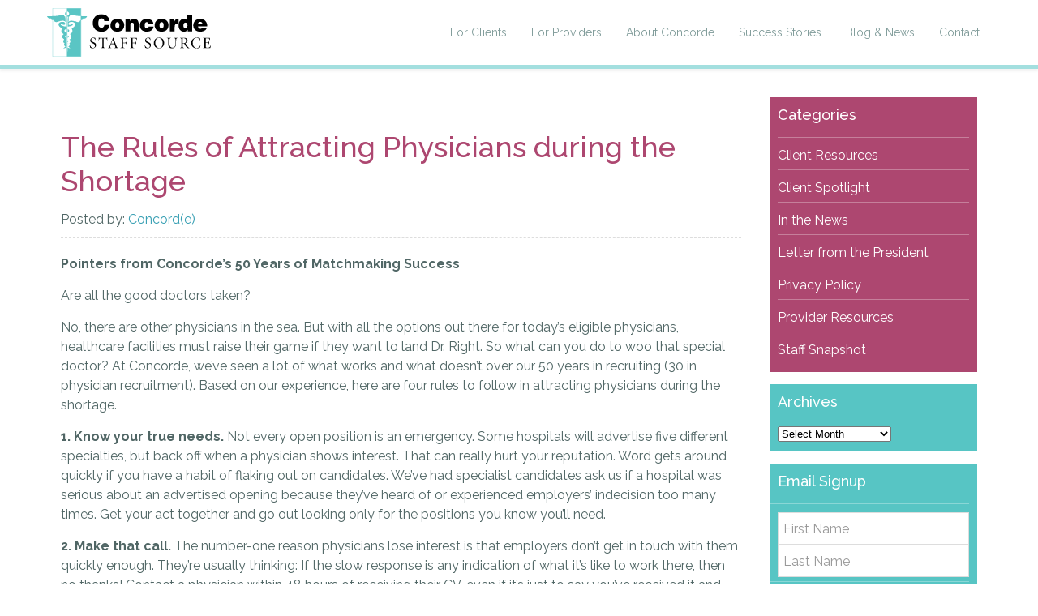

--- FILE ---
content_type: text/html; charset=UTF-8
request_url: https://www.concordestaffing.com/blog/the-rules-of-attracting-physicians-during-the-shortage/
body_size: 11940
content:

<!DOCTYPE html>
<html lang="en-US">
	<head>
		<meta charset="UTF-8">
		<meta name="viewport" content="width=device-width, initial-scale=1">

		<meta name='robots' content='index, follow, max-image-preview:large, max-snippet:-1, max-video-preview:-1' />
	<style>img:is([sizes="auto" i], [sizes^="auto," i]) { contain-intrinsic-size: 3000px 1500px }</style>
	
	<!-- This site is optimized with the Yoast SEO plugin v23.6 - https://yoast.com/wordpress/plugins/seo/ -->
	<title>The Rules of Attracting Physicians during the Shortage | Concorde Staff Source</title>
	<link rel="canonical" href="https://www.concordestaffing.com/blog/the-rules-of-attracting-physicians-during-the-shortage/" />
	<meta property="og:locale" content="en_US" />
	<meta property="og:type" content="article" />
	<meta property="og:title" content="The Rules of Attracting Physicians during the Shortage | Concorde Staff Source" />
	<meta property="og:description" content="Pointers from Concorde’s 50 Years of Matchmaking Success Are all the good doctors taken? No, there are other physicians in the sea. But with all the options out there for today’s eligible physicians, healthcare facilities must raise their game if they want to land Dr. Right. So what can you do to woo that special [&hellip;]" />
	<meta property="og:url" content="https://www.concordestaffing.com/blog/the-rules-of-attracting-physicians-during-the-shortage/" />
	<meta property="og:site_name" content="Concorde Staff Source" />
	<meta property="article:publisher" content="https://www.facebook.com/ConcordeStaffSource" />
	<meta property="article:published_time" content="2014-10-22T18:10:46+00:00" />
	<meta property="article:modified_time" content="2015-05-22T18:11:12+00:00" />
	<meta name="author" content="Concord(e)" />
	<meta name="twitter:card" content="summary_large_image" />
	<meta name="twitter:creator" content="@concordestaff" />
	<meta name="twitter:site" content="@concordestaff" />
	<meta name="twitter:label1" content="Written by" />
	<meta name="twitter:data1" content="Concord(e)" />
	<meta name="twitter:label2" content="Est. reading time" />
	<meta name="twitter:data2" content="3 minutes" />
	<script type="application/ld+json" class="yoast-schema-graph">{"@context":"https://schema.org","@graph":[{"@type":"Article","@id":"https://www.concordestaffing.com/blog/the-rules-of-attracting-physicians-during-the-shortage/#article","isPartOf":{"@id":"https://www.concordestaffing.com/blog/the-rules-of-attracting-physicians-during-the-shortage/"},"author":{"name":"Concord(e)","@id":"https://www.concordestaffing.com/#/schema/person/07de3426e1ae95ab780b7bf338f36749"},"headline":"The Rules of Attracting Physicians during the Shortage","datePublished":"2014-10-22T18:10:46+00:00","dateModified":"2015-05-22T18:11:12+00:00","mainEntityOfPage":{"@id":"https://www.concordestaffing.com/blog/the-rules-of-attracting-physicians-during-the-shortage/"},"wordCount":566,"commentCount":0,"publisher":{"@id":"https://www.concordestaffing.com/#organization"},"articleSection":["Client Resources","Letter from the President"],"inLanguage":"en-US","potentialAction":[{"@type":"CommentAction","name":"Comment","target":["https://www.concordestaffing.com/blog/the-rules-of-attracting-physicians-during-the-shortage/#respond"]}]},{"@type":"WebPage","@id":"https://www.concordestaffing.com/blog/the-rules-of-attracting-physicians-during-the-shortage/","url":"https://www.concordestaffing.com/blog/the-rules-of-attracting-physicians-during-the-shortage/","name":"The Rules of Attracting Physicians during the Shortage | Concorde Staff Source","isPartOf":{"@id":"https://www.concordestaffing.com/#website"},"datePublished":"2014-10-22T18:10:46+00:00","dateModified":"2015-05-22T18:11:12+00:00","breadcrumb":{"@id":"https://www.concordestaffing.com/blog/the-rules-of-attracting-physicians-during-the-shortage/#breadcrumb"},"inLanguage":"en-US","potentialAction":[{"@type":"ReadAction","target":["https://www.concordestaffing.com/blog/the-rules-of-attracting-physicians-during-the-shortage/"]}]},{"@type":"BreadcrumbList","@id":"https://www.concordestaffing.com/blog/the-rules-of-attracting-physicians-during-the-shortage/#breadcrumb","itemListElement":[{"@type":"ListItem","position":1,"name":"Home","item":"https://www.concordestaffing.com/"},{"@type":"ListItem","position":2,"name":"Blog &#038; News","item":"https://www.concordestaffing.com/blog/"},{"@type":"ListItem","position":3,"name":"The Rules of Attracting Physicians during the Shortage"}]},{"@type":"WebSite","@id":"https://www.concordestaffing.com/#website","url":"https://www.concordestaffing.com/","name":"Concorde Staff Source","description":" ","publisher":{"@id":"https://www.concordestaffing.com/#organization"},"potentialAction":[{"@type":"SearchAction","target":{"@type":"EntryPoint","urlTemplate":"https://www.concordestaffing.com/?s={search_term_string}"},"query-input":{"@type":"PropertyValueSpecification","valueRequired":true,"valueName":"search_term_string"}}],"inLanguage":"en-US"},{"@type":"Organization","@id":"https://www.concordestaffing.com/#organization","name":"Concorde Staff Source","url":"https://www.concordestaffing.com/","logo":{"@type":"ImageObject","inLanguage":"en-US","@id":"https://www.concordestaffing.com/#/schema/logo/image/","url":"https://www.concordestaffing.com/wp-content/uploads/2015/06/concorde-logo-staff.png","contentUrl":"https://www.concordestaffing.com/wp-content/uploads/2015/06/concorde-logo-staff.png","width":500,"height":682,"caption":"Concorde Staff Source"},"image":{"@id":"https://www.concordestaffing.com/#/schema/logo/image/"},"sameAs":["https://www.facebook.com/ConcordeStaffSource","https://x.com/concordestaff","https://www.linkedin.com/company/concorde-staff-source"]},{"@type":"Person","@id":"https://www.concordestaffing.com/#/schema/person/07de3426e1ae95ab780b7bf338f36749","name":"Concord(e)","image":{"@type":"ImageObject","inLanguage":"en-US","@id":"https://www.concordestaffing.com/#/schema/person/image/","url":"https://secure.gravatar.com/avatar/a05ae6dbb25019a721eef598dac147fdacfe2880288a5b9f59f7375dc1552cc4?s=96&d=mm&r=g","contentUrl":"https://secure.gravatar.com/avatar/a05ae6dbb25019a721eef598dac147fdacfe2880288a5b9f59f7375dc1552cc4?s=96&d=mm&r=g","caption":"Concord(e)"},"url":"https://www.concordestaffing.com/blog/author/admin/"}]}</script>
	<!-- / Yoast SEO plugin. -->


<link rel='dns-prefetch' href='//fonts.googleapis.com' />
<link rel="alternate" type="application/rss+xml" title="Concorde Staff Source &raquo; Feed" href="https://www.concordestaffing.com/feed/" />
<link rel="alternate" type="application/rss+xml" title="Concorde Staff Source &raquo; Comments Feed" href="https://www.concordestaffing.com/comments/feed/" />
<script type="text/javascript">
/* <![CDATA[ */
window._wpemojiSettings = {"baseUrl":"https:\/\/s.w.org\/images\/core\/emoji\/16.0.1\/72x72\/","ext":".png","svgUrl":"https:\/\/s.w.org\/images\/core\/emoji\/16.0.1\/svg\/","svgExt":".svg","source":{"concatemoji":"https:\/\/www.concordestaffing.com\/wp-includes\/js\/wp-emoji-release.min.js?ver=6.8.3"}};
/*! This file is auto-generated */
!function(s,n){var o,i,e;function c(e){try{var t={supportTests:e,timestamp:(new Date).valueOf()};sessionStorage.setItem(o,JSON.stringify(t))}catch(e){}}function p(e,t,n){e.clearRect(0,0,e.canvas.width,e.canvas.height),e.fillText(t,0,0);var t=new Uint32Array(e.getImageData(0,0,e.canvas.width,e.canvas.height).data),a=(e.clearRect(0,0,e.canvas.width,e.canvas.height),e.fillText(n,0,0),new Uint32Array(e.getImageData(0,0,e.canvas.width,e.canvas.height).data));return t.every(function(e,t){return e===a[t]})}function u(e,t){e.clearRect(0,0,e.canvas.width,e.canvas.height),e.fillText(t,0,0);for(var n=e.getImageData(16,16,1,1),a=0;a<n.data.length;a++)if(0!==n.data[a])return!1;return!0}function f(e,t,n,a){switch(t){case"flag":return n(e,"\ud83c\udff3\ufe0f\u200d\u26a7\ufe0f","\ud83c\udff3\ufe0f\u200b\u26a7\ufe0f")?!1:!n(e,"\ud83c\udde8\ud83c\uddf6","\ud83c\udde8\u200b\ud83c\uddf6")&&!n(e,"\ud83c\udff4\udb40\udc67\udb40\udc62\udb40\udc65\udb40\udc6e\udb40\udc67\udb40\udc7f","\ud83c\udff4\u200b\udb40\udc67\u200b\udb40\udc62\u200b\udb40\udc65\u200b\udb40\udc6e\u200b\udb40\udc67\u200b\udb40\udc7f");case"emoji":return!a(e,"\ud83e\udedf")}return!1}function g(e,t,n,a){var r="undefined"!=typeof WorkerGlobalScope&&self instanceof WorkerGlobalScope?new OffscreenCanvas(300,150):s.createElement("canvas"),o=r.getContext("2d",{willReadFrequently:!0}),i=(o.textBaseline="top",o.font="600 32px Arial",{});return e.forEach(function(e){i[e]=t(o,e,n,a)}),i}function t(e){var t=s.createElement("script");t.src=e,t.defer=!0,s.head.appendChild(t)}"undefined"!=typeof Promise&&(o="wpEmojiSettingsSupports",i=["flag","emoji"],n.supports={everything:!0,everythingExceptFlag:!0},e=new Promise(function(e){s.addEventListener("DOMContentLoaded",e,{once:!0})}),new Promise(function(t){var n=function(){try{var e=JSON.parse(sessionStorage.getItem(o));if("object"==typeof e&&"number"==typeof e.timestamp&&(new Date).valueOf()<e.timestamp+604800&&"object"==typeof e.supportTests)return e.supportTests}catch(e){}return null}();if(!n){if("undefined"!=typeof Worker&&"undefined"!=typeof OffscreenCanvas&&"undefined"!=typeof URL&&URL.createObjectURL&&"undefined"!=typeof Blob)try{var e="postMessage("+g.toString()+"("+[JSON.stringify(i),f.toString(),p.toString(),u.toString()].join(",")+"));",a=new Blob([e],{type:"text/javascript"}),r=new Worker(URL.createObjectURL(a),{name:"wpTestEmojiSupports"});return void(r.onmessage=function(e){c(n=e.data),r.terminate(),t(n)})}catch(e){}c(n=g(i,f,p,u))}t(n)}).then(function(e){for(var t in e)n.supports[t]=e[t],n.supports.everything=n.supports.everything&&n.supports[t],"flag"!==t&&(n.supports.everythingExceptFlag=n.supports.everythingExceptFlag&&n.supports[t]);n.supports.everythingExceptFlag=n.supports.everythingExceptFlag&&!n.supports.flag,n.DOMReady=!1,n.readyCallback=function(){n.DOMReady=!0}}).then(function(){return e}).then(function(){var e;n.supports.everything||(n.readyCallback(),(e=n.source||{}).concatemoji?t(e.concatemoji):e.wpemoji&&e.twemoji&&(t(e.twemoji),t(e.wpemoji)))}))}((window,document),window._wpemojiSettings);
/* ]]> */
</script>
<link rel='stylesheet' id='google_fonts-css' href='//fonts.googleapis.com/css?family=Raleway%3A400%2C500%2C700&#038;ver=6.8.3' type='text/css' media='all' />
<style id='wp-emoji-styles-inline-css' type='text/css'>

	img.wp-smiley, img.emoji {
		display: inline !important;
		border: none !important;
		box-shadow: none !important;
		height: 1em !important;
		width: 1em !important;
		margin: 0 0.07em !important;
		vertical-align: -0.1em !important;
		background: none !important;
		padding: 0 !important;
	}
</style>
<link rel='stylesheet' id='wp-block-library-css' href='https://www.concordestaffing.com/wp-includes/css/dist/block-library/style.min.css?ver=6.8.3' type='text/css' media='all' />
<style id='classic-theme-styles-inline-css' type='text/css'>
/*! This file is auto-generated */
.wp-block-button__link{color:#fff;background-color:#32373c;border-radius:9999px;box-shadow:none;text-decoration:none;padding:calc(.667em + 2px) calc(1.333em + 2px);font-size:1.125em}.wp-block-file__button{background:#32373c;color:#fff;text-decoration:none}
</style>
<style id='global-styles-inline-css' type='text/css'>
:root{--wp--preset--aspect-ratio--square: 1;--wp--preset--aspect-ratio--4-3: 4/3;--wp--preset--aspect-ratio--3-4: 3/4;--wp--preset--aspect-ratio--3-2: 3/2;--wp--preset--aspect-ratio--2-3: 2/3;--wp--preset--aspect-ratio--16-9: 16/9;--wp--preset--aspect-ratio--9-16: 9/16;--wp--preset--color--black: #000000;--wp--preset--color--cyan-bluish-gray: #abb8c3;--wp--preset--color--white: #ffffff;--wp--preset--color--pale-pink: #f78da7;--wp--preset--color--vivid-red: #cf2e2e;--wp--preset--color--luminous-vivid-orange: #ff6900;--wp--preset--color--luminous-vivid-amber: #fcb900;--wp--preset--color--light-green-cyan: #7bdcb5;--wp--preset--color--vivid-green-cyan: #00d084;--wp--preset--color--pale-cyan-blue: #8ed1fc;--wp--preset--color--vivid-cyan-blue: #0693e3;--wp--preset--color--vivid-purple: #9b51e0;--wp--preset--gradient--vivid-cyan-blue-to-vivid-purple: linear-gradient(135deg,rgba(6,147,227,1) 0%,rgb(155,81,224) 100%);--wp--preset--gradient--light-green-cyan-to-vivid-green-cyan: linear-gradient(135deg,rgb(122,220,180) 0%,rgb(0,208,130) 100%);--wp--preset--gradient--luminous-vivid-amber-to-luminous-vivid-orange: linear-gradient(135deg,rgba(252,185,0,1) 0%,rgba(255,105,0,1) 100%);--wp--preset--gradient--luminous-vivid-orange-to-vivid-red: linear-gradient(135deg,rgba(255,105,0,1) 0%,rgb(207,46,46) 100%);--wp--preset--gradient--very-light-gray-to-cyan-bluish-gray: linear-gradient(135deg,rgb(238,238,238) 0%,rgb(169,184,195) 100%);--wp--preset--gradient--cool-to-warm-spectrum: linear-gradient(135deg,rgb(74,234,220) 0%,rgb(151,120,209) 20%,rgb(207,42,186) 40%,rgb(238,44,130) 60%,rgb(251,105,98) 80%,rgb(254,248,76) 100%);--wp--preset--gradient--blush-light-purple: linear-gradient(135deg,rgb(255,206,236) 0%,rgb(152,150,240) 100%);--wp--preset--gradient--blush-bordeaux: linear-gradient(135deg,rgb(254,205,165) 0%,rgb(254,45,45) 50%,rgb(107,0,62) 100%);--wp--preset--gradient--luminous-dusk: linear-gradient(135deg,rgb(255,203,112) 0%,rgb(199,81,192) 50%,rgb(65,88,208) 100%);--wp--preset--gradient--pale-ocean: linear-gradient(135deg,rgb(255,245,203) 0%,rgb(182,227,212) 50%,rgb(51,167,181) 100%);--wp--preset--gradient--electric-grass: linear-gradient(135deg,rgb(202,248,128) 0%,rgb(113,206,126) 100%);--wp--preset--gradient--midnight: linear-gradient(135deg,rgb(2,3,129) 0%,rgb(40,116,252) 100%);--wp--preset--font-size--small: 13px;--wp--preset--font-size--medium: 20px;--wp--preset--font-size--large: 36px;--wp--preset--font-size--x-large: 42px;--wp--preset--spacing--20: 0.44rem;--wp--preset--spacing--30: 0.67rem;--wp--preset--spacing--40: 1rem;--wp--preset--spacing--50: 1.5rem;--wp--preset--spacing--60: 2.25rem;--wp--preset--spacing--70: 3.38rem;--wp--preset--spacing--80: 5.06rem;--wp--preset--shadow--natural: 6px 6px 9px rgba(0, 0, 0, 0.2);--wp--preset--shadow--deep: 12px 12px 50px rgba(0, 0, 0, 0.4);--wp--preset--shadow--sharp: 6px 6px 0px rgba(0, 0, 0, 0.2);--wp--preset--shadow--outlined: 6px 6px 0px -3px rgba(255, 255, 255, 1), 6px 6px rgba(0, 0, 0, 1);--wp--preset--shadow--crisp: 6px 6px 0px rgba(0, 0, 0, 1);}:where(.is-layout-flex){gap: 0.5em;}:where(.is-layout-grid){gap: 0.5em;}body .is-layout-flex{display: flex;}.is-layout-flex{flex-wrap: wrap;align-items: center;}.is-layout-flex > :is(*, div){margin: 0;}body .is-layout-grid{display: grid;}.is-layout-grid > :is(*, div){margin: 0;}:where(.wp-block-columns.is-layout-flex){gap: 2em;}:where(.wp-block-columns.is-layout-grid){gap: 2em;}:where(.wp-block-post-template.is-layout-flex){gap: 1.25em;}:where(.wp-block-post-template.is-layout-grid){gap: 1.25em;}.has-black-color{color: var(--wp--preset--color--black) !important;}.has-cyan-bluish-gray-color{color: var(--wp--preset--color--cyan-bluish-gray) !important;}.has-white-color{color: var(--wp--preset--color--white) !important;}.has-pale-pink-color{color: var(--wp--preset--color--pale-pink) !important;}.has-vivid-red-color{color: var(--wp--preset--color--vivid-red) !important;}.has-luminous-vivid-orange-color{color: var(--wp--preset--color--luminous-vivid-orange) !important;}.has-luminous-vivid-amber-color{color: var(--wp--preset--color--luminous-vivid-amber) !important;}.has-light-green-cyan-color{color: var(--wp--preset--color--light-green-cyan) !important;}.has-vivid-green-cyan-color{color: var(--wp--preset--color--vivid-green-cyan) !important;}.has-pale-cyan-blue-color{color: var(--wp--preset--color--pale-cyan-blue) !important;}.has-vivid-cyan-blue-color{color: var(--wp--preset--color--vivid-cyan-blue) !important;}.has-vivid-purple-color{color: var(--wp--preset--color--vivid-purple) !important;}.has-black-background-color{background-color: var(--wp--preset--color--black) !important;}.has-cyan-bluish-gray-background-color{background-color: var(--wp--preset--color--cyan-bluish-gray) !important;}.has-white-background-color{background-color: var(--wp--preset--color--white) !important;}.has-pale-pink-background-color{background-color: var(--wp--preset--color--pale-pink) !important;}.has-vivid-red-background-color{background-color: var(--wp--preset--color--vivid-red) !important;}.has-luminous-vivid-orange-background-color{background-color: var(--wp--preset--color--luminous-vivid-orange) !important;}.has-luminous-vivid-amber-background-color{background-color: var(--wp--preset--color--luminous-vivid-amber) !important;}.has-light-green-cyan-background-color{background-color: var(--wp--preset--color--light-green-cyan) !important;}.has-vivid-green-cyan-background-color{background-color: var(--wp--preset--color--vivid-green-cyan) !important;}.has-pale-cyan-blue-background-color{background-color: var(--wp--preset--color--pale-cyan-blue) !important;}.has-vivid-cyan-blue-background-color{background-color: var(--wp--preset--color--vivid-cyan-blue) !important;}.has-vivid-purple-background-color{background-color: var(--wp--preset--color--vivid-purple) !important;}.has-black-border-color{border-color: var(--wp--preset--color--black) !important;}.has-cyan-bluish-gray-border-color{border-color: var(--wp--preset--color--cyan-bluish-gray) !important;}.has-white-border-color{border-color: var(--wp--preset--color--white) !important;}.has-pale-pink-border-color{border-color: var(--wp--preset--color--pale-pink) !important;}.has-vivid-red-border-color{border-color: var(--wp--preset--color--vivid-red) !important;}.has-luminous-vivid-orange-border-color{border-color: var(--wp--preset--color--luminous-vivid-orange) !important;}.has-luminous-vivid-amber-border-color{border-color: var(--wp--preset--color--luminous-vivid-amber) !important;}.has-light-green-cyan-border-color{border-color: var(--wp--preset--color--light-green-cyan) !important;}.has-vivid-green-cyan-border-color{border-color: var(--wp--preset--color--vivid-green-cyan) !important;}.has-pale-cyan-blue-border-color{border-color: var(--wp--preset--color--pale-cyan-blue) !important;}.has-vivid-cyan-blue-border-color{border-color: var(--wp--preset--color--vivid-cyan-blue) !important;}.has-vivid-purple-border-color{border-color: var(--wp--preset--color--vivid-purple) !important;}.has-vivid-cyan-blue-to-vivid-purple-gradient-background{background: var(--wp--preset--gradient--vivid-cyan-blue-to-vivid-purple) !important;}.has-light-green-cyan-to-vivid-green-cyan-gradient-background{background: var(--wp--preset--gradient--light-green-cyan-to-vivid-green-cyan) !important;}.has-luminous-vivid-amber-to-luminous-vivid-orange-gradient-background{background: var(--wp--preset--gradient--luminous-vivid-amber-to-luminous-vivid-orange) !important;}.has-luminous-vivid-orange-to-vivid-red-gradient-background{background: var(--wp--preset--gradient--luminous-vivid-orange-to-vivid-red) !important;}.has-very-light-gray-to-cyan-bluish-gray-gradient-background{background: var(--wp--preset--gradient--very-light-gray-to-cyan-bluish-gray) !important;}.has-cool-to-warm-spectrum-gradient-background{background: var(--wp--preset--gradient--cool-to-warm-spectrum) !important;}.has-blush-light-purple-gradient-background{background: var(--wp--preset--gradient--blush-light-purple) !important;}.has-blush-bordeaux-gradient-background{background: var(--wp--preset--gradient--blush-bordeaux) !important;}.has-luminous-dusk-gradient-background{background: var(--wp--preset--gradient--luminous-dusk) !important;}.has-pale-ocean-gradient-background{background: var(--wp--preset--gradient--pale-ocean) !important;}.has-electric-grass-gradient-background{background: var(--wp--preset--gradient--electric-grass) !important;}.has-midnight-gradient-background{background: var(--wp--preset--gradient--midnight) !important;}.has-small-font-size{font-size: var(--wp--preset--font-size--small) !important;}.has-medium-font-size{font-size: var(--wp--preset--font-size--medium) !important;}.has-large-font-size{font-size: var(--wp--preset--font-size--large) !important;}.has-x-large-font-size{font-size: var(--wp--preset--font-size--x-large) !important;}
:where(.wp-block-post-template.is-layout-flex){gap: 1.25em;}:where(.wp-block-post-template.is-layout-grid){gap: 1.25em;}
:where(.wp-block-columns.is-layout-flex){gap: 2em;}:where(.wp-block-columns.is-layout-grid){gap: 2em;}
:root :where(.wp-block-pullquote){font-size: 1.5em;line-height: 1.6;}
</style>
<link rel='stylesheet' id='rcwfestyle-css' href='https://www.concordestaffing.com/wp-content/plugins/regal-wireframe-elements/css/style.min.css?ver=6.8.3' type='text/css' media='all' />
<link rel='stylesheet' id='rcchildcss-css' href='https://www.concordestaffing.com/wp-content/themes/concorde/css/style.min.css?ver=6.8.3' type='text/css' media='all' />
<link rel='stylesheet' id='rcprintcss-css' href='https://www.concordestaffing.com/wp-content/themes/regalboilerplate/css/print.min.css?ver=6.8.3' type='text/css' media='print' />
<script type="text/javascript" src="https://www.concordestaffing.com/wp-includes/js/jquery/jquery.min.js?ver=3.7.1" id="jquery-core-js"></script>
<script type="text/javascript" src="https://www.concordestaffing.com/wp-includes/js/jquery/jquery-migrate.min.js?ver=3.4.1" id="jquery-migrate-js"></script>
<script type="text/javascript" src="https://www.concordestaffing.com/wp-content/themes/concorde/js/rc.min.js?ver=6.8.3" id="rcchildjs-js"></script>
<link rel="https://api.w.org/" href="https://www.concordestaffing.com/wp-json/" /><link rel="alternate" title="JSON" type="application/json" href="https://www.concordestaffing.com/wp-json/wp/v2/posts/2208" /><link rel="EditURI" type="application/rsd+xml" title="RSD" href="https://www.concordestaffing.com/xmlrpc.php?rsd" />
<meta name="generator" content="WordPress 6.8.3" />
<link rel='shortlink' href='https://www.concordestaffing.com/?p=2208' />
<link rel="alternate" title="oEmbed (JSON)" type="application/json+oembed" href="https://www.concordestaffing.com/wp-json/oembed/1.0/embed?url=https%3A%2F%2Fwww.concordestaffing.com%2Fblog%2Fthe-rules-of-attracting-physicians-during-the-shortage%2F" />
<link rel="alternate" title="oEmbed (XML)" type="text/xml+oembed" href="https://www.concordestaffing.com/wp-json/oembed/1.0/embed?url=https%3A%2F%2Fwww.concordestaffing.com%2Fblog%2Fthe-rules-of-attracting-physicians-during-the-shortage%2F&#038;format=xml" />

		
	</head>
	<body class="wp-singular post-template-default single single-post postid-2208 single-format-standard wp-theme-regalboilerplate wp-child-theme-concorde">

		
			<!-- GA Tracking -->
	<script>
		(function(i,s,o,g,r,a,m){i['GoogleAnalyticsObject']=r;i[r]=i[r]||function(){
		(i[r].q=i[r].q||[]).push(arguments)},i[r].l=1*new Date();a=s.createElement(o),
		m=s.getElementsByTagName(o)[0];a.async=1;a.src=g;m.parentNode.insertBefore(a,m)
		})(window,document,'script','//www.google-analytics.com/analytics.js','ga');

		ga('create', 'UA-64033539-1', 'auto');
		ga('send', 'pageview');
	</script>
	<!-- End GA Tracking -->
	<!-- Insert MULTIVIEW tracking BEGIN -->
	<!-- <img src="http://sea-nov-1.com/images/track/28013.png?trk_user=28013&trk_tit=jsdisabled&trk_ref=jsdisabled&trk_loc=jsdisabled" height="0px" width="0px" style="display:none;" /> -->
	<script async src="http://tp.multiview.com/dpx.js?cid=11769&action=100&segment=concordestaff&m=1"></script>
	<!-- Insert MULTIVIEW tracking END -->
	
				<nav id="rc-main-menu" role="navigation" class="rc-nav-standard uk-navbar" data-uk-sticky><div id="rc-main-menu-container" class="uk-container uk-container-center"><ul class="uk-navbar-nav uk-hidden-small"><li id="menu-item-137" class=""><a target="_self" href="https://www.concordestaffing.com/contact-us/">Contact</a></li><li id="menu-item-138" class=""><a target="_self" href="https://www.concordestaffing.com/blog/"><span>Blog & </span>News</a></li><li id="menu-item-2212" class=""><a target="_self" href="/testimonials">Success Stories</a></li><li id="menu-item-28" class=" uk-parent" data-uk-dropdown><a target="_self" href="https://www.concordestaffing.com/about-concorde/">About<span> Concorde</span></a><div class="uk-dropdown uk-dropdown-navbar"><ul class="uk-nav uk-nav-parent-icon" data-uk-nav="{multiple:true}"><li id="menu-item-30" class=""><a target="_self" href="https://www.concordestaffing.com/about-concorde/our-apologies/">Our Apologies</a><li id="menu-item-246" class=""><a target="_self" href="https://www.concordestaffing.com/about-concorde/your-team/">Your Team</a></ul></div></li><li id="menu-item-17" class=" uk-parent" data-uk-dropdown><a target="_self" href="https://www.concordestaffing.com/for-providers/">For Providers</a><div class="uk-dropdown uk-dropdown-navbar"><ul class="uk-nav uk-nav-parent-icon" data-uk-nav="{multiple:true}"><li id="menu-item-21" class=""><a target="_self" href="https://www.concordestaffing.com/for-providers/locum-tenens-staffing/">Locum Tenens</a><li id="menu-item-23" class=""><a target="_self" href="https://www.concordestaffing.com/for-providers/direct-hire-placement/">Direct Hire Placement</a></ul></div></li><li id="menu-item-209" class=" uk-parent" data-uk-dropdown><a target="_self" href="https://www.concordestaffing.com/for-clients/">For Clients</a><div class="uk-dropdown uk-dropdown-navbar"><ul class="uk-nav uk-nav-parent-icon" data-uk-nav="{multiple:true}"><li id="menu-item-11" class=""><a target="_self" href="https://www.concordestaffing.com/for-clients/our-exacting-approach/">Our (E)xacting Approach</a><li id="menu-item-13" class=""><a target="_self" href="https://www.concordestaffing.com/for-clients/work-with-concorde/">Work with Concorde</a><li id="menu-item-2211" class=""><a target="_self" href="https://www.concordestaffing.com/blog/category/client-resources/">Client Resources</a></ul></div></li><li id="menu-item-6" class="logo"><a target="_self" href="https://www.concordestaffing.com/">Logo</a></li></ul></div><a href="#" class="uk-navbar-toggle uk-visible-small" data-uk-offcanvas="{target:'#mobile-menu'}"></a></nav>		<nav id="mobile-menu" class="uk-offcanvas"><div class="uk-offcanvas-bar"><ul class="uk-nav uk-nav-offcanvas"><li id="menu-item-2317" class=""><a target="_self" href="https://www.concordestaffing.com/">Home</a></li><li id="menu-item-2323" class=" uk-parent"><a target="_self" href="https://www.concordestaffing.com/for-clients/">For Clients</a><ul class="uk-nav-sub uk-nav-parent-icon" data-uk-nav="{multiple:true}"><li id="menu-item-2324" class=""><a target="_self" href="https://www.concordestaffing.com/for-clients/our-exacting-approach/">Our (E)xacting Approach</a><li id="menu-item-2326" class=""><a target="_self" href="https://www.concordestaffing.com/for-clients/work-with-concorde/">Work with Concorde</a><li id="menu-item-2331" class=""><a target="_self" href="https://www.concordestaffing.com/blog/category/client-resources/">Client Resources</a></ul></li><li id="menu-item-2327" class=" uk-parent"><a target="_self" href="https://www.concordestaffing.com/for-providers/">For Providers</a><ul class="uk-nav-sub uk-nav-parent-icon" data-uk-nav="{multiple:true}"><li id="menu-item-2329" class=""><a target="_self" href="https://www.concordestaffing.com/for-providers/locum-tenens-staffing/">Locum Tenens</a><li id="menu-item-2328" class=""><a target="_self" href="https://www.concordestaffing.com/for-providers/direct-hire-placement/">Direct Hire Placement</a></ul></li><li id="menu-item-2318" class=" uk-parent"><a target="_self" href="https://www.concordestaffing.com/about-concorde/">About Concorde</a><ul class="uk-nav-sub uk-nav-parent-icon" data-uk-nav="{multiple:true}"><li id="menu-item-2319" class=""><a target="_self" href="https://www.concordestaffing.com/about-concorde/our-apologies/">Our Apologies</a><li id="menu-item-2320" class=""><a target="_self" href="https://www.concordestaffing.com/about-concorde/your-team/">Your Team</a></ul></li><li id="menu-item-2333" class=""><a target="_self" href="/testimonials">Success Stories</a></li><li id="menu-item-2321" class=""><a target="_self" href="https://www.concordestaffing.com/blog/">Blog &#038; News</a></li><li id="menu-item-2322" class=""><a target="_self" href="https://www.concordestaffing.com/contact-us/">Contact</a></li></ul></div></nav>
						
		<main id="rc-main" role="main">

			
			
										
			
							
											<div class="uk-container uk-container-center">
					<div class="uk-grid" data-uk-grid-margin>

												
												<section id="rc-content" class="uk-width-medium-2-3 uk-width-xlarge-3-4 ">
							
	
	
		
			<article id="rc-post-2208" class="post-2208 post type-post status-publish format-standard hentry category-client-resources category-letter-from-the-president">
			
				<header class="rc-post-header ">
					<h1 class="rc-post-title">The Rules of Attracting Physicians during the Shortage</h1>
				</header>

									<section class="rc-post-meta-above  ">
	<div class="uk-grid">
		<div class="uk-width-large-1-2">
<!-- 			<span class="rc-post-meta-author">
				<a href="https://www.concordestaffing.com/blog/author/admin/" title="Posts by Concord(e)" rel="author">Concord(e)</a>			</span> -->
			<time class="rc-post-meta-date">
				Posted by: <a href="https://www.concordestaffing.com/blog/author/admin/" title="Posts by Concord(e)" rel="author">Concord(e)</a>			</time>
		</div>
		<div class="uk-width-large-1-2">
			<div class="rc-social-share "></div>		</div>
	</div>
</section>
				
				<section class="rc-post-content ">

					
					<p><strong>Pointers from Concorde’s 50 Years of Matchmaking Success</strong></p>
<p>Are all the good doctors taken?</p>
<p>No, there are other physicians in the sea. But with all the options out there for today’s eligible physicians, healthcare facilities must raise their game if they want to land Dr. Right. So what can you do to woo that special doctor? At Concorde, we’ve seen a lot of what works and what doesn’t over our 50 years in recruiting (30 in physician recruitment). Based on our experience, here are four rules to follow in attracting physicians during the shortage.</p>
<p><strong>1. Know your true needs. </strong>Not every open position is an emergency. Some hospitals will advertise five different specialties, but back off when a physician shows interest. That can really hurt your reputation. Word gets around quickly if you have a habit of flaking out on candidates. We’ve had specialist candidates ask us if a hospital was serious about an advertised opening because they’ve heard of or experienced employers’ indecision too many times. Get your act together and go out looking only for the positions you know you’ll need.</p>
<p><strong>2. Make that call.</strong> The number-one reason physicians lose interest is that employers don’t get in touch with them quickly enough. They’re usually thinking: If the slow response is any indication of what it’s like to work there, then no thanks! Contact a physician within 48 hours of receiving their CV, even if it’s just to say you’ve received it and share some info on the position and the hiring process. This practice can increase your odds of getting a candidate to interview by 30%.</p>
<p><strong>3. Show them the love.</strong> First impressions matter, and many physicians want to have the impression that they’re loved. If you think there’s a chance at romance, take it. Your courtship skills are essential because committing to a job can feel like getting married after just one date. First, figure out the way to a candidate’s heart. Often, it comes down to location, location, location. If so, be ready to highlight everything that’s great about your facility’s community. In determining what a candidate cares about, an outside recruiter can be a key ally. Physicians are more likely to tell a third party what they really want, thinking (albeit incorrectly) that they’ll lose a negotiating edge by telling an in-house recruiter.</p>
<p><strong>4. Show them the money.</strong> But bigger isn’t always better. Physicians have learned that if a financial package is too high, there’s probably something wrong with the job. On the other hand, they’re also looking for strength and stability. A subpar financial offer won’t land the physician of your dreams unless they really love your location and or the practice. Typically, they’re looking for evidence of strength and long-term viability. Few things demonstrate that better than an above-average offer and, most importantly, great production incentives. Compensation with high incentives is a win-win – as long as the physician can see it’s achievable. You may want to have your current physicians speak with a candidate to show that the package isn’t a mirage.</p>
<p>Are you looking for a physician to love? Follow these rules as a path toward happily ever after. Concorde can help you along the way. <a href="https://www.concordestaffing.com/rfs_permanent.html" target="_blank">Contact us </a>to get started.</p>
<p>Jamey Morgan<br />
President</p>

					
				</section>

									<section class="rc-post-meta-below ">
	<div class="uk-grid">
		<div class="rc-post-meta-categories uk-width-large-1-2">
							<span class="uk-icon-folder-open-o"></span> <a href="https://www.concordestaffing.com/blog/category/client-resources/" rel="category tag">Client Resources</a>, <a href="https://www.concordestaffing.com/blog/category/letter-from-the-president/" rel="category tag">Letter from the President</a>					</div>
		<div class="rc-post-meta-tags uk-width-large-1-2">
					</div>
	</div>
</section>
				
			</article>

						
		
	
						</section>

																			<aside id="rc-sidebar" class="uk-width-medium-1-3 uk-width-xlarge-1-4 ">
	<ul class="rc-sidebar-list">
		<li id="categories-2" class="rc-widget-container widget_categories uk-margin-bottom"><h3 class="rc-widget-title">Categories</h3>
			<ul>
					<li class="cat-item cat-item-7"><a href="https://www.concordestaffing.com/blog/category/client-resources/">Client Resources</a>
</li>
	<li class="cat-item cat-item-12"><a href="https://www.concordestaffing.com/blog/category/client-spotlight/">Client Spotlight</a>
</li>
	<li class="cat-item cat-item-11"><a href="https://www.concordestaffing.com/blog/category/in-the-news/">In the News</a>
</li>
	<li class="cat-item cat-item-10"><a href="https://www.concordestaffing.com/blog/category/letter-from-the-president/">Letter from the President</a>
</li>
	<li class="cat-item cat-item-14"><a href="https://www.concordestaffing.com/blog/category/privacy-policy/">Privacy Policy</a>
</li>
	<li class="cat-item cat-item-8"><a href="https://www.concordestaffing.com/blog/category/provider-resources/">Provider Resources</a>
</li>
	<li class="cat-item cat-item-9"><a href="https://www.concordestaffing.com/blog/category/staff-snapshot/">Staff Snapshot</a>
</li>
			</ul>

			</li><li id="archives-2" class="rc-widget-container widget_archive uk-margin-bottom"><h3 class="rc-widget-title">Archives</h3>		<label class="screen-reader-text" for="archives-dropdown-2">Archives</label>
		<select id="archives-dropdown-2" name="archive-dropdown">
			
			<option value="">Select Month</option>
				<option value='https://www.concordestaffing.com/blog/2020/09/'> September 2020 &nbsp;(1)</option>
	<option value='https://www.concordestaffing.com/blog/2019/07/'> July 2019 &nbsp;(1)</option>
	<option value='https://www.concordestaffing.com/blog/2018/09/'> September 2018 &nbsp;(1)</option>
	<option value='https://www.concordestaffing.com/blog/2018/03/'> March 2018 &nbsp;(1)</option>
	<option value='https://www.concordestaffing.com/blog/2018/02/'> February 2018 &nbsp;(1)</option>
	<option value='https://www.concordestaffing.com/blog/2016/11/'> November 2016 &nbsp;(1)</option>
	<option value='https://www.concordestaffing.com/blog/2016/06/'> June 2016 &nbsp;(1)</option>
	<option value='https://www.concordestaffing.com/blog/2016/01/'> January 2016 &nbsp;(1)</option>
	<option value='https://www.concordestaffing.com/blog/2015/10/'> October 2015 &nbsp;(1)</option>
	<option value='https://www.concordestaffing.com/blog/2014/10/'> October 2014 &nbsp;(1)</option>
	<option value='https://www.concordestaffing.com/blog/2014/04/'> April 2014 &nbsp;(4)</option>
	<option value='https://www.concordestaffing.com/blog/2013/05/'> May 2013 &nbsp;(4)</option>
	<option value='https://www.concordestaffing.com/blog/2012/10/'> October 2012 &nbsp;(3)</option>
	<option value='https://www.concordestaffing.com/blog/2012/06/'> June 2012 &nbsp;(2)</option>
	<option value='https://www.concordestaffing.com/blog/2012/05/'> May 2012 &nbsp;(1)</option>
	<option value='https://www.concordestaffing.com/blog/2012/02/'> February 2012 &nbsp;(1)</option>
	<option value='https://www.concordestaffing.com/blog/2011/10/'> October 2011 &nbsp;(2)</option>
	<option value='https://www.concordestaffing.com/blog/2011/06/'> June 2011 &nbsp;(4)</option>
	<option value='https://www.concordestaffing.com/blog/2011/05/'> May 2011 &nbsp;(1)</option>
	<option value='https://www.concordestaffing.com/blog/2011/03/'> March 2011 &nbsp;(2)</option>
	<option value='https://www.concordestaffing.com/blog/2010/10/'> October 2010 &nbsp;(3)</option>
	<option value='https://www.concordestaffing.com/blog/2010/06/'> June 2010 &nbsp;(4)</option>
	<option value='https://www.concordestaffing.com/blog/2010/04/'> April 2010 &nbsp;(1)</option>
	<option value='https://www.concordestaffing.com/blog/2009/12/'> December 2009 &nbsp;(3)</option>
	<option value='https://www.concordestaffing.com/blog/2009/06/'> June 2009 &nbsp;(3)</option>

		</select>

			<script type="text/javascript">
/* <![CDATA[ */

(function() {
	var dropdown = document.getElementById( "archives-dropdown-2" );
	function onSelectChange() {
		if ( dropdown.options[ dropdown.selectedIndex ].value !== '' ) {
			document.location.href = this.options[ this.selectedIndex ].value;
		}
	}
	dropdown.onchange = onSelectChange;
})();

/* ]]> */
</script>
</li><li id="gform_widget-2" class="rc-widget-container gform_widget uk-margin-bottom"><h3 class="rc-widget-title">Email Signup</h3>
                <div class='gf_browser_unknown gform_wrapper rc-form-grid rc-form-button-danger_wrapper' id='gform_wrapper_2' ><a id='gf_2' name='gf_2' class='gform_anchor' ></a><form method='post' enctype='multipart/form-data' target='gform_ajax_frame_2' id='gform_2' class='rc-form-grid rc-form-button-danger' action='/blog/the-rules-of-attracting-physicians-during-the-shortage/#gf_2'>
                        <div class='gform_body'><ul id='gform_fields_2' class='gform_fields top_label form_sublabel_below description_below'><li id='field_2_1' class='gfield uk-width-medium-1-1 field_sublabel_hidden_label field_description_below hidden_label' ><label class='gfield_label' for='input_2_1_3' >Name</label><div class='ginput_complex ginput_container no_prefix has_first_name no_middle_name has_last_name no_suffix' id='input_2_1'>
                            
                            <span id='input_2_1_3_container' class='name_first' >
                                                    <input type='text' name='input_1.3' id='input_2_1_3' value='' aria-label='First name' tabindex='10000'  placeholder='First Name'/>
                                                    <label for='input_2_1_3' class='hidden_sub_label screen-reader-text'>First</label>
                                                </span>
                            
                            <span id='input_2_1_6_container' class='name_last' >
                                                    <input type='text' name='input_1.6' id='input_2_1_6' value='' aria-label='Last name' tabindex='10002'  placeholder='Last Name'/>
                                                    <label for='input_2_1_6' class='hidden_sub_label screen-reader-text'>Last</label>
                                                </span>
                            
                        </div></li><li id='field_2_2' class='gfield uk-width-medium-1-1 gfield_contains_required field_sublabel_below field_description_below hidden_label' ><label class='gfield_label' for='input_2_2' >Email<span class='gfield_required'>*</span></label><div class='ginput_container'>
                            <input name='input_2' id='input_2_2' type='email' value='' class='medium' tabindex='10004'   placeholder='Email'/>
                        </div></li>
                            </ul></div>
        <div class='gform_footer top_label'> <input type='submit' id='gform_submit_button_2' class='gform_button button' value='Submit' tabindex='10005' onclick='if(window["gf_submitting_2"]){return false;}  if( !jQuery("#gform_2")[0].checkValidity || jQuery("#gform_2")[0].checkValidity()){window["gf_submitting_2"]=true;}  ' /> <input type='hidden' name='gform_ajax' value='form_id=2&amp;title=&amp;description=&amp;tabindex=9999' />
            <input type='hidden' class='gform_hidden' name='is_submit_2' value='1' />
            <input type='hidden' class='gform_hidden' name='gform_submit' value='2' />
            
            <input type='hidden' class='gform_hidden' name='gform_unique_id' value='' />
            <input type='hidden' class='gform_hidden' name='state_2' value='WyJbXSIsIjVkYzIyMGMwNzk2ZTNiYjg1ZjMzYjBkMmRjY2I3NmQzIl0=' />
            <input type='hidden' class='gform_hidden' name='gform_target_page_number_2' id='gform_target_page_number_2' value='0' />
            <input type='hidden' class='gform_hidden' name='gform_source_page_number_2' id='gform_source_page_number_2' value='1' />
            <input type='hidden' name='gform_field_values' value='' />
            
        </div>
                        <p style="display: none !important;" class="akismet-fields-container" data-prefix="ak_"><label>&#916;<textarea name="ak_hp_textarea" cols="45" rows="8" maxlength="100"></textarea></label><input type="hidden" id="ak_js_1" name="ak_js" value="181"/><script>document.getElementById( "ak_js_1" ).setAttribute( "value", ( new Date() ).getTime() );</script></p></form>
                        </div>
                <iframe style='display:none;width:0px;height:0px;' src='about:blank' name='gform_ajax_frame_2' id='gform_ajax_frame_2' title='Ajax Frame'></iframe>
                <script type='text/javascript'>jQuery(document).ready(function($){gformInitSpinner( 2, 'https://www.concordestaffing.com/wp-content/plugins/gravityforms/images/spinner.gif' );jQuery('#gform_ajax_frame_2').load( function(){var contents = jQuery(this).contents().find('*').html();var is_postback = contents.indexOf('GF_AJAX_POSTBACK') >= 0;if(!is_postback){return;}var form_content = jQuery(this).contents().find('#gform_wrapper_2');var is_confirmation = jQuery(this).contents().find('#gform_confirmation_wrapper_2').length > 0;var is_redirect = contents.indexOf('gformRedirect(){') >= 0;var is_form = form_content.length > 0 && ! is_redirect && ! is_confirmation;if(is_form){jQuery('#gform_wrapper_2').html(form_content.html());setTimeout( function() { /* delay the scroll by 50 milliseconds to fix a bug in chrome */ jQuery(document).scrollTop(jQuery('#gform_wrapper_2').offset().top); }, 50 );if(window['gformInitDatepicker']) {gformInitDatepicker();}if(window['gformInitPriceFields']) {gformInitPriceFields();}var current_page = jQuery('#gform_source_page_number_2').val();gformInitSpinner( 2, 'https://www.concordestaffing.com/wp-content/plugins/gravityforms/images/spinner.gif' );jQuery(document).trigger('gform_page_loaded', [2, current_page]);window['gf_submitting_2'] = false;}else if(!is_redirect){var confirmation_content = jQuery(this).contents().find('#gforms_confirmation_message_2').html();if(!confirmation_content){confirmation_content = contents;}setTimeout(function(){jQuery('#gform_wrapper_2').replaceWith('<' + 'div id=\'gforms_confirmation_message_2\' class=\'gform_confirmation_message_2 gforms_confirmation_message\'' + '>' + confirmation_content + '<' + '/div' + '>');jQuery(document).scrollTop(jQuery('#gforms_confirmation_message_2').offset().top);jQuery(document).trigger('gform_confirmation_loaded', [2]);window['gf_submitting_2'] = false;}, 50);}else{jQuery('#gform_2').append(contents);if(window['gformRedirect']) {gformRedirect();}}jQuery(document).trigger('gform_post_render', [2, current_page]);} );} );</script><script type='text/javascript'> if(typeof gf_global == 'undefined') var gf_global = {"gf_currency_config":{"name":"U.S. Dollar","symbol_left":"$","symbol_right":"","symbol_padding":"","thousand_separator":",","decimal_separator":".","decimals":2},"base_url":"https:\/\/www.concordestaffing.com\/wp-content\/plugins\/gravityforms","number_formats":[],"spinnerUrl":"https:\/\/www.concordestaffing.com\/wp-content\/plugins\/gravityforms\/images\/spinner.gif"};jQuery(document).bind('gform_post_render', function(event, formId, currentPage){if(formId == 2) {if(typeof Placeholders != 'undefined'){
                        Placeholders.enable();
                    }} } );jQuery(document).bind('gform_post_conditional_logic', function(event, formId, fields, isInit){} );</script><script type='text/javascript'> jQuery(document).ready(function(){jQuery(document).trigger('gform_post_render', [2, 1]) } ); </script></li>	</ul>
</aside>
											</div>
				</div>
			
		
		</main>

							<div id="rc-psi">
		<div class="uk-container uk-container-center">
			<ul class="uk-breadcrumb"><li><a href="https://www.concordestaffing.com/">Home</a></li> / <li><a href="https://www.concordestaffing.com/blog/">Blog &#038; News</a></li> / <li class="breadcrumb_last" aria-current="page">The Rules of Attracting Physicians during the Shortage</li></ul>		</div>
	</div>
	
		<section id="rc-footer">
			<div class="uk-container uk-container-center">
				<div class="uk-grid" data-uk-grid-margin>
					<div class="uk-width-medium-1-4"><li id="nav_menu-2" class="rc-widget-container widget_nav_menu"><div class="menu-about-concorde-container"><ul id="menu-about-concorde" class="menu"><li id="menu-item-134" class="menu-item menu-item-type-post_type menu-item-object-page menu-item-134"><a href="https://www.concordestaffing.com/about-concorde/">About Concorde</a></li>
<li id="menu-item-125" class="menu-item menu-item-type-post_type menu-item-object-page menu-item-125"><a href="https://www.concordestaffing.com/about-concorde/our-apologies/">Our Apologies</a></li>
<li id="menu-item-127" class="menu-item menu-item-type-post_type menu-item-object-page menu-item-127"><a href="https://www.concordestaffing.com/about-concorde/your-team/">Your Team</a></li>
<li id="menu-item-2295" class="menu-item menu-item-type-custom menu-item-object-custom menu-item-2295"><a href="/testimonials/">Success Stories</a></li>
</ul></div></li></div><div class="uk-width-medium-1-4"><li id="nav_menu-3" class="rc-widget-container widget_nav_menu"><div class="menu-for-providers-container"><ul id="menu-for-providers" class="menu"><li id="menu-item-135" class="menu-item menu-item-type-post_type menu-item-object-page menu-item-135"><a href="https://www.concordestaffing.com/for-providers/">For Providers</a></li>
<li id="menu-item-123" class="menu-item menu-item-type-post_type menu-item-object-page menu-item-123"><a href="https://www.concordestaffing.com/for-providers/locum-tenens-staffing/">Locum Tenens</a></li>
<li id="menu-item-121" class="menu-item menu-item-type-post_type menu-item-object-page menu-item-121"><a href="https://www.concordestaffing.com/for-providers/direct-hire-placement/">Direct Hire Placement</a></li>
<li id="menu-item-2256" class="menu-item menu-item-type-taxonomy menu-item-object-category menu-item-2256"><a href="https://www.concordestaffing.com/blog/category/provider-resources/">Provider Resources</a></li>
<li id="menu-item-2541" class="menu-item menu-item-type-taxonomy menu-item-object-category menu-item-2541"><a href="https://www.concordestaffing.com/blog/category/privacy-policy/">Privacy Policy</a></li>
</ul></div></li></div><div class="uk-width-medium-1-4"><li id="nav_menu-4" class="rc-widget-container widget_nav_menu"><div class="menu-about-concorde-container"><ul id="menu-about-concorde-1" class="menu"><li class="menu-item menu-item-type-post_type menu-item-object-page menu-item-134"><a href="https://www.concordestaffing.com/about-concorde/">About Concorde</a></li>
<li class="menu-item menu-item-type-post_type menu-item-object-page menu-item-125"><a href="https://www.concordestaffing.com/about-concorde/our-apologies/">Our Apologies</a></li>
<li class="menu-item menu-item-type-post_type menu-item-object-page menu-item-127"><a href="https://www.concordestaffing.com/about-concorde/your-team/">Your Team</a></li>
<li class="menu-item menu-item-type-custom menu-item-object-custom menu-item-2295"><a href="/testimonials/">Success Stories</a></li>
</ul></div></li></div><div class="uk-width-medium-1-4"><li id="text-2" class="rc-widget-container widget_text">			<div class="textwidget"><strong>Milwaukee Office</strong><br>
735 N Water St<br>
Milwaukee, WI 53202<br>
p (414) 291-6180<br>
t (800) 334-6407<br><br>
<strong>St. Louis Office</strong><br>
17295 Chesterfield Airport Rd<br>
Chesterfield, MO 63005<br>
p (800) 644-8350</div>
		</li></div>				</div>
			</div>
		</section>

			<div id="rc-omega">
		<div class="uk-container uk-container-center">
			<div class="uk-grid">
				<div class="uk-width-medium-1-2 rc-subfooter-copyright">
					&copy; 2026 Concorde Staff Source. All rights reserved.
				</div>
				<div class="uk-width-medium-1-4">
					<div id="rc-subfooter-social" class="rc-social-icons"><a class="rc-social-icon rc-facebook" href="https://www.facebook.com/ConcordeStaffSource" target="_blank"><i class="uk-icon-facebook"></i></a><a class="rc-social-icon rc-twitter" href="https://twitter.com/ConcordeStaff" target="_blank"><i class="uk-icon-twitter"></i></a></div>				</div>
			</div>
		</div>
	</div>
	
		<script type="speculationrules">
{"prefetch":[{"source":"document","where":{"and":[{"href_matches":"\/*"},{"not":{"href_matches":["\/wp-*.php","\/wp-admin\/*","\/wp-content\/uploads\/*","\/wp-content\/*","\/wp-content\/plugins\/*","\/wp-content\/themes\/concorde\/*","\/wp-content\/themes\/regalboilerplate\/*","\/*\\?(.+)"]}},{"not":{"selector_matches":"a[rel~=\"nofollow\"]"}},{"not":{"selector_matches":".no-prefetch, .no-prefetch a"}}]},"eagerness":"conservative"}]}
</script>
<script type="text/javascript" src="https://www.concordestaffing.com/wp-content/plugins/gravityforms/js/jquery.json-1.3.js?ver=1.9.12.7" id="gform_json-js"></script>
<script type="text/javascript" src="https://www.concordestaffing.com/wp-content/plugins/gravityforms/js/gravityforms.min.js?ver=1.9.12.7" id="gform_gravityforms-js"></script>
<script type="text/javascript" src="https://www.concordestaffing.com/wp-content/plugins/gravityforms/js/placeholders.jquery.min.js?ver=1.9.12.7" id="gform_placeholder-js"></script>

			</body>
</html>


--- FILE ---
content_type: text/css
request_url: https://www.concordestaffing.com/wp-content/plugins/regal-wireframe-elements/css/style.min.css?ver=6.8.3
body_size: 1286
content:
.rc-wf-ph{padding-left:25px;padding-right:25px}@media (min-width: 1220px){.rc-wf-ph{padding-left:35px;padding-right:35px}}.rc-wf-pv,.rc-wf-home-banner,.rc-callout-cta,.rc-wf-boxes,.rc-wf-boxes>div>div>div>div,.rc-wf-widget,.rc-wf-container,.rc-wf-map{padding-bottom:25px;padding-top:25px}@media (min-width: 1220px){.rc-wf-pv,.rc-wf-home-banner,.rc-callout-cta,.rc-wf-boxes,.rc-wf-boxes>div>div>div>div,.rc-wf-widget,.rc-wf-container,.rc-wf-map{padding-bottom:35px;padding-top:35px}}.rc-wf-pl{padding-left:25px}@media (min-width: 1220px){.rc-wf-pl{padding-left:35px}}.rc-wf-pr,.rc-wf-mr{padding-right:25px}@media (min-width: 1220px){.rc-wf-pr,.rc-wf-mr{padding-right:35px}}.rc-wf-pt{padding-top:25px}@media (min-width: 1220px){.rc-wf-pt{padding-top:35px}}.rc-wf-pb{padding-bottom:25px}@media (min-width: 1220px){.rc-wf-pb{padding-bottom:35px}}.rc-wf-mh{margin-left:25px;margin-right:25px}@media (min-width: 1220px){.rc-wf-mh{margin-left:35px;margin-right:35px}}.rc-wf-mv{margin-bottom:25px;margin-top:25px}@media (min-width: 1220px){.rc-wf-mv{margin-bottom:35px;margin-top:35px}}.rc-wf-ml{margin-left:25px}@media (min-width: 1220px){.rc-wf-ml{margin-left:35px}}.rc-wf-mt{margin-top:25px}@media (min-width: 1220px){.rc-wf-mt{margin-top:35px}}.rc-wf-mb{margin-bottom:25px}@media (min-width: 1220px){.rc-wf-mb{margin-bottom:35px}}.rc-wf-border{border-bottom:1px solid #ddd}.rc-wf-home-banner{border-bottom:1px solid #ddd}.rc-wf-home-banner .uk-container{background:url("/wp-content/themes/regalboilerplate/iconic/image.svg") no-repeat 95% center;background-size:auto 100%}@media (max-width: 767px){.rc-wf-home-banner .uk-container{background:none}}.rc-wf-home-banner .rc-wf-home-banner-container{background:rgba(255,255,255,0.9)}.rc-wf-home-banner h2{font-size:26px;margin-bottom:25px}.rc-wf-home-banner p{font-size:18px;line-height:27px}@media (max-width: 767px){.rc-wf-home-banner .uk-button{display:block}}.rc-wf-home-banner.rc-wf-home-banner-left{text-align:left}.rc-wf-home-banner.rc-wf-home-banner-left p{margin:0 25% 25px 0}.rc-wf-home-banner.rc-wf-home-banner-center{text-align:center}.rc-wf-home-banner.rc-wf-home-banner-center .uk-container{background:none}.rc-wf-home-banner.rc-wf-home-banner-center p{margin:0 auto 25px;max-width:768px}.rc-wf-home-banner.rc-wf-home-banner-right{text-align:right}.rc-wf-home-banner.rc-wf-home-banner-right .uk-container{background-position:5% center}.rc-wf-home-banner.rc-wf-home-banner-right p{margin:0 0 25px 25%}@media (max-width: 767px){.rc-wf-home-banner.rc-wf-home-banner-left p,.rc-wf-home-banner.rc-wf-home-banner-center p,.rc-wf-home-banner.rc-wf-home-banner-right p{margin:0 0 25px}}.rc-wf-internal-banner{border-bottom:1px solid #ddd;padding:40px}@media (min-width: 1220px){.rc-wf-internal-banner{padding:50px}}.rc-wf-internal-banner h2,.rc-wf-internal-banner p{margin:0}.rc-callout-cta{border-bottom:1px solid #ddd;font-size:18px;line-height:45px}.rc-callout-cta .uk-button{display:block;padding-left:0;padding-right:0}.rc-wf-boxes{border-bottom:1px solid #ddd}@media (max-width: 767px){.rc-wf-boxes .rc-non-flex-only{margin:25px 0}}@media (max-width: 767px){.rc-wf-boxes .rc-non-flex-only>div{padding-left:0}}.rc-wf-boxes>div>div>div>div{background:#ddd;text-align:center}.rc-wf-form .uk-grid>div{margin-bottom:15px}.rc-wf-form .uk-form-icon>[class*=uk-icon-]{font-size:16px;margin-top:-8px}.rc-wf-form textarea{resize:none}.rc-wf-widget{background:#ddd;margin-bottom:25px;text-align:center}.rc-wf-share i{color:#aaa;font-size:22px}.rc-wf-share .uk-icon-caret-left{color:#ddd;margin-left:2px}.rc-wf-share .uk-icon-square{color:#ddd;margin:0 8px 0 -1px}.rc-wf-quote-head,.rc-wf-quote-name{background:url("[data-uri]") repeat-x 0 50%;text-align:center}.rc-wf-quote-icon,.rc-wf-quote-name span{background:#fff;display:inline-block;padding:0 8px}.rc-wf-quote-icon .iconic-property-fill,.rc-wf-quote-name span .iconic-property-fill{fill:#ddd}.rc-wf-quote-icon .iconic-property-stroke,.rc-wf-quote-name span .iconic-property-stroke{stroke:#ddd}.rc-wf-quote-body{font-style:italic;line-height:22px;margin-top:10px}.rc-wf-quote-name{margin-top:20px}.rc-wf-quote-name span{padding:0 20px}.rc-wf-container{border-bottom:1px solid #ddd}.rc-wf-map{background:#ddd;text-align:center}.rc-wf-map #rc-wf-map-icon{height:170px;width:170px}.rc-wf-map .iconic-property-accent,.rc-wf-map .iconic-property-fill,.rc-wf-map .iconic-property-stroke{fill:#bbb;stroke:#bbb}


--- FILE ---
content_type: text/plain
request_url: https://www.google-analytics.com/j/collect?v=1&_v=j102&a=1851691112&t=pageview&_s=1&dl=https%3A%2F%2Fwww.concordestaffing.com%2Fblog%2Fthe-rules-of-attracting-physicians-during-the-shortage%2F&ul=en-us%40posix&dt=The%20Rules%20of%20Attracting%20Physicians%20during%20the%20Shortage%20%7C%20Concorde%20Staff%20Source&sr=1280x720&vp=1280x720&_u=IEBAAEABAAAAACAAI~&jid=1223139955&gjid=227194966&cid=1306230040.1768365688&tid=UA-64033539-1&_gid=386251284.1768365688&_r=1&_slc=1&z=271649964
body_size: -453
content:
2,cG-XEM4BRW42W

--- FILE ---
content_type: image/svg+xml
request_url: https://www.concordestaffing.com/wp-content/themes/concorde/images/concorde-logo-h.svg
body_size: 4788
content:
<?xml version="1.0" encoding="iso-8859-1"?>
<!-- Generator: Adobe Illustrator 18.1.1, SVG Export Plug-In . SVG Version: 6.00 Build 0)  -->
<svg version="1.1" id="Layer_1" xmlns="http://www.w3.org/2000/svg" xmlns:xlink="http://www.w3.org/1999/xlink" x="0px" y="0px"
	 viewBox="0 0 348.881 104.017" style="enable-background:new 0 0 348.881 104.017;" xml:space="preserve">
<g>
	<path d="M121.992,27.674c-0.346-3.7-2.664-5.823-6.316-5.823c-4.094,0-6.562,3.503-6.562,10.361c0,4.984,1.086,9.671,7.006,9.671
		c3.75,0,5.526-2.615,5.97-6.02h11.2c-1.036,9.178-7.599,14.704-16.972,14.704c-11.743,0-18.848-7.203-18.848-18.749
		c0-11.496,7.796-18.651,17.713-18.651c10.854,0,16.923,5.379,17.86,14.507H121.992z"/>
	<path d="M149.661,23.036c9.128,0,14.752,5.378,14.752,13.42c0,9.473-6.414,13.913-14.704,13.913
		c-8.288,0-14.702-4.538-14.702-13.37C135.008,28.02,140.928,23.036,149.661,23.036z M145.27,36.456c0,4.885,1.825,7.006,4.44,7.006
		c2.764,0,4.441-2.121,4.441-7.006c0-3.8-1.678-6.661-4.343-6.513C146.305,29.944,145.27,33.546,145.27,36.456z"/>
	<path d="M167.068,23.776h9.375v4.046c2.319-3.108,4.835-4.785,8.732-4.785c6.809,0,10.017,3.996,10.017,11.101V49.63h-10.263
		V35.962c0-2.565-0.691-4.835-3.602-4.835c-3.158,0-3.997,2.023-3.997,5.329V49.63h-10.263V23.776z"/>
	<path d="M216.2,33.644c-0.049-1.135-0.444-2.023-1.085-2.665c-0.642-0.69-1.53-1.035-2.665-1.035c-3.849,0-4.49,3.996-4.49,7.055
		c0,3.897,1.48,6.464,4.49,6.464c2.665,0,3.701-1.826,3.997-3.849h10.361c-0.888,7.844-7.203,10.755-14.358,10.755
		c-8.338,0-14.752-4.687-14.752-13.42c0-8.831,6.217-13.913,14.752-13.913c6.908,0,13.42,2.961,14.161,10.608H216.2z"/>
	<path d="M243.919,23.036c9.128,0,14.752,5.378,14.752,13.42c0,9.473-6.413,13.913-14.704,13.913
		c-8.289,0-14.703-4.538-14.703-13.37C229.265,28.02,235.185,23.036,243.919,23.036z M239.528,36.456
		c0,4.885,1.825,7.006,4.44,7.006c2.763,0,4.442-2.121,4.442-7.006c0-3.8-1.679-6.661-4.343-6.513
		C240.564,29.944,239.528,33.546,239.528,36.456z"/>
	<path d="M261.522,23.776h9.327v5.23h0.097c1.431-4.046,3.948-5.97,7.943-5.97c0.445,0,0.888,0.098,1.333,0.147v10.264
		c-0.691-0.1-1.431-0.297-2.121-0.297c-4.194,0-6.316,1.974-6.316,7.549v8.931h-10.264V23.776z"/>
	<path d="M299.812,49.63v-3.453c-2.416,3.158-4.637,4.193-7.943,4.193c-7.795,0-11.743-5.87-11.743-13.173
		c0-8.585,4.788-14.16,10.955-14.16c3.255,0,5.525,0.789,7.697,3.355V14.105h10.262V49.63H299.812z M299.123,36.949
		c0-2.861-0.988-5.97-4.394-5.97c-3.403,0-4.34,3.256-4.34,6.118c0,2.714,0.691,5.871,4.046,5.871
		C297.987,42.969,299.123,39.959,299.123,36.949z"/>
	<path d="M321.709,39.022c0,3.059,2.37,5.082,5.082,5.082c1.628,0,3.109-0.74,3.849-2.27h9.819
		c-1.776,6.414-8.289,8.535-14.307,8.535c-8.291,0-14.704-4.736-14.704-13.42c0-8.485,6.364-13.913,14.653-13.913
		c9.573,0,15.346,6.611,15.198,15.986H321.709z M331.034,33.791c0-2.368-2.121-4.49-4.537-4.49c-3.061,0-4.788,1.727-4.788,4.49
		H331.034z"/>
	<path d="M91.605,79.548c0.639,1.547,2.523,5.551,6.223,5.551c2.557,0,4.205-1.513,4.205-4.306c0-3.397-2.725-4.474-4.541-5.415
		c-1.312-0.673-5.55-2.221-5.55-6.089c0-3.264,2.455-6.156,6.829-6.156c1.917,0,3.027,0.538,4.037,0.774
		c0.134,1.178,0.336,2.523,0.605,4.575l-0.504,0.101c-0.741-2.052-1.75-4.642-4.879-4.642c-2.59,0-3.767,1.749-3.767,3.868
		c0,2.49,1.917,3.7,4.474,4.878c2.49,1.111,5.719,2.557,5.719,6.56c0,3.768-3.163,6.695-7.402,6.762
		c-1.21-0.067-2.355-0.303-3.161-0.572c-0.842-0.269-1.413-0.539-1.783-0.707c-0.303-0.875-0.673-3.263-1.01-5.046L91.605,79.548z"
		/>
	<path d="M126.081,63.636c0.875,0,1.177-0.202,1.715-0.842h0.337c0.033,1.413,0.202,3.87,0.37,5.821l-0.505,0.101
		c-0.572-1.615-0.941-2.557-1.446-3.197c-0.539-0.673-1.547-1.143-3.599-1.143h-2.49v16.249c0,3.633,0.269,4.037,3.567,4.407v0.471
		h-9.689v-0.471c3.161-0.37,3.43-0.774,3.43-4.407V64.376h-1.749c-2.994,0-3.801,0.673-4.306,1.345
		c-0.404,0.572-0.941,1.515-1.412,2.995h-0.505c0.135-2.052,0.337-4.205,0.404-5.921h0.336c0.505,0.774,0.976,0.842,1.884,0.842
		H126.081z"/>
	<path d="M129.742,85.502v-0.471c2.186-0.538,2.59-0.774,3.868-4.037l6.897-17.729l0.437-0.134l2.49,6.425
		c1.648,4.239,3.129,8.511,4.474,11.942c1.076,2.759,1.514,3.028,3.599,3.532v0.471h-8.04v-0.471l1.111-0.303
		c1.211-0.303,1.313-0.639,1.01-1.682c-0.236-0.806-1.212-3.431-2.187-6.021h-7.198c-0.404,1.043-1.246,3.666-1.581,5.013
		c-0.505,2.018-0.202,2.422,1.614,2.826l0.707,0.168v0.471H129.742z M136.537,76.016h6.493l-3.23-8.578h-0.067L136.537,76.016z"/>
	<path d="M159.102,68.514c0-3.633-0.269-4.037-2.961-4.407v-0.471h14.465c0.034,0.572,0.202,3.028,0.371,4.911l-0.505,0.101
		c-0.472-1.681-1.044-2.555-1.514-3.094c-0.505-0.572-1.513-1.178-4.07-1.178h-2.086c-0.941,0-1.01,0.067-1.01,1.01v8.544h3.667
		c2.892,0,3.062-0.336,3.666-2.826h0.505v6.661h-0.505c-0.605-2.489-0.774-2.826-3.666-2.826h-3.667v5.686
		c0,3.633,0.27,4.037,3.5,4.407v0.471h-9.151v-0.471c2.692-0.37,2.961-0.774,2.961-4.407V68.514z"/>
	<path d="M179.616,68.514c0-3.633-0.269-4.037-2.961-4.407v-0.471h14.465c0.034,0.572,0.202,3.028,0.37,4.911l-0.503,0.101
		c-0.472-1.681-1.044-2.555-1.514-3.094c-0.505-0.572-1.513-1.178-4.07-1.178h-2.086c-0.942,0-1.01,0.067-1.01,1.01v8.544h3.667
		c2.893,0,3.062-0.336,3.666-2.826h0.505v6.661h-0.505c-0.605-2.489-0.774-2.826-3.666-2.826h-3.667v5.686
		c0,3.633,0.27,4.037,3.5,4.407v0.471h-9.151v-0.471c2.692-0.37,2.961-0.774,2.961-4.407V68.514z"/>
	<path d="M208.537,79.548c0.638,1.547,2.523,5.551,6.223,5.551c2.557,0,4.205-1.513,4.205-4.306c0-3.397-2.725-4.474-4.541-5.415
		c-1.313-0.673-5.552-2.221-5.552-6.089c0-3.264,2.456-6.156,6.83-6.156c1.917,0,3.027,0.538,4.036,0.774
		c0.135,1.178,0.337,2.523,0.606,4.575l-0.505,0.101c-0.74-2.052-1.749-4.642-4.878-4.642c-2.59,0-3.767,1.749-3.767,3.868
		c0,2.49,1.917,3.7,4.474,4.878c2.489,1.111,5.718,2.557,5.718,6.56c0,3.768-3.161,6.695-7.4,6.762
		c-1.211-0.067-2.355-0.303-3.162-0.572c-0.841-0.269-1.412-0.539-1.782-0.707c-0.303-0.875-0.674-3.263-1.009-5.046L208.537,79.548
		z"/>
	<path d="M238.875,63.132c5.752,0,10.596,4.508,10.596,11.101c0,7.032-4.844,11.775-11.27,11.775
		c-6.391,0-10.832-4.844-10.832-11.135C227.369,69.153,231.204,63.132,238.875,63.132z M238.942,85.267
		c4.002,0,7.301-3.5,7.301-9.757c0-7.333-3.398-11.639-8.31-11.639c-3.936,0-7.333,3.599-7.333,10.025
		C230.598,80.388,233.895,85.267,238.942,85.267z"/>
	<path d="M263.894,63.636v0.471c-2.691,0.37-2.961,0.773-2.961,4.407v7.132c0,2.86,0.37,5.013,1.413,6.526
		c1.041,1.48,2.622,2.322,4.977,2.322c2.187,0,3.902-1.01,4.98-2.625c1.109-1.681,1.513-4.642,1.513-7.467v-1.85
		c0-3.532-0.168-5.35-0.37-6.392c-0.236-1.177-1.143-1.783-3.364-2.052v-0.471h8.108v0.471c-1.851,0.235-2.725,0.875-2.96,2.052
		c-0.202,1.043-0.506,2.86-0.506,6.425v2.254c0,3.902-0.603,6.661-2.554,8.747c-1.447,1.547-3.87,2.422-5.989,2.422
		c-1.715,0-3.834-0.437-5.381-1.715c-1.749-1.447-2.557-3.734-2.557-7.569v-8.208c0-3.633-0.27-4.037-3.097-4.407v-0.471H263.894z"
		/>
	<path d="M288.879,80.625c0,3.633,0.27,4.037,3.029,4.407v0.471h-8.746v-0.471c2.824-0.37,3.094-0.774,3.094-4.407v-12.11
		c0-3.633-0.27-4.037-2.96-4.407v-0.471h8.376c2.119,0,4.004,0.303,5.281,1.143c1.345,0.841,2.221,2.355,2.221,4.306
		c0,2.691-1.715,4.777-4.542,5.92c0.572,1.01,1.951,3.298,2.961,4.778c1.109,1.614,2.019,2.757,3.026,3.935
		c0.944,1.076,1.481,1.413,2.491,1.615l-0.034,0.404c-0.404,0-0.976-0.034-2.019-0.135c-2.153-0.235-3.364-0.909-4.744-2.86
		c-1.345-1.917-2.523-4.07-3.53-5.752c-0.606-1.01-1.246-1.244-2.423-1.244h-1.481V80.625z M288.879,75.074h1.581
		c1.581,0,2.895-0.169,3.837-0.874c1.445-1.145,1.951-2.793,1.951-4.643c0-3.7-2.457-5.248-5.248-5.248
		c-1.078,0-1.547,0.067-1.817,0.168c-0.202,0.067-0.304,0.236-0.304,0.909V75.074z"/>
	<path d="M325.779,69.153c-1.345-3.868-3.532-5.281-6.931-5.281c-5.953,0-8.612,4.946-8.612,10.227
		c0,6.492,3.297,11.169,8.646,11.169c3.902,0,5.651-2.187,7.637-5.719l0.506,0.101c-0.438,1.446-1.178,4.138-1.718,5.417
		c-0.941,0.235-3.968,0.941-6.323,0.941c-8.478,0-12.044-5.786-12.044-11.135c0-6.93,5.349-11.741,12.65-11.741
		c2.892,0,5.145,0.673,6.087,0.875c0.27,1.85,0.404,3.33,0.606,5.079L325.779,69.153z"/>
	<path d="M335.223,68.514c0-3.633-0.268-4.037-2.961-4.407v-0.471h14.601c0.034,0.572,0.202,3.028,0.37,4.911l-0.506,0.101
		c-0.47-1.681-1.041-2.555-1.513-3.094c-0.503-0.572-1.513-1.178-4.07-1.178h-2.221c-0.941,0-1.009,0.067-1.009,1.01v8.208h3.398
		c2.893,0,2.995-0.337,3.666-2.826h0.506v6.661h-0.506c-0.336-1.278-0.538-1.985-1.007-2.355c-0.472-0.404-1.211-0.471-2.659-0.471
		h-3.398v6.459c0,1.917,0.202,2.725,0.776,3.162c0.705,0.539,1.917,0.539,3.498,0.539c1.917,0,3.498-0.539,4.238-1.345
		c0.572-0.606,1.177-1.75,1.951-3.298l0.503,0.101c-0.168,0.943-0.907,4.373-1.177,5.281h-15.776v-0.471
		c3.029-0.37,3.296-0.774,3.296-4.407V68.514z"/>
</g>
<polygon style="fill:#FFFFFF;stroke:#5AC5C4;stroke-width:0.6;" points="72.315,103.717 72.315,0.3 12.065,0.3 12.024,103.717 "/>
<path style="fill:#5AC5C4;" d="M24.741,28.827c5.143-2.496,12.53-2.864,14.647,0.993l-0.456-11.61c-1.271,0-1.996-0.726-2.542-1.815
	c-0.544-1.089-0.181-2.723-3.993-2.723c-3.812,0-4.106,2.401-14.066,3.085C9.075,17.393,0,17.302,0,17.302s0.999,4.628,5.536,4.719
	c2.722,0.054,5.263-1.452,5.263-1.452s-0.635,0.363-1.361,0.635c-0.726,0.272-1.543,0.544-1.543,0.544s-0.544,3.358,3.449,3.721
	c3.993,0.363,4.537-0.907,4.537-0.907s-0.363,0.363-0.726,0.544c-0.363,0.181-0.998,0.272-0.998,0.272s0.634,4.315,5.354,4.446
	c2.104,0.059,2.677-0.305,4.545-1.961L24.741,28.827z"/>
<path style="fill:#F8B8C1;" d="M26.635,24.91"/>
<path style="fill:#5AC5C4;" d="M40.754,44.752c-0.597-0.041-1.247-0.083-1.951-0.127c-6.9-0.45-14.25-4.8-14.25-9.45
	c0-6,7.35-5.85,9.6-5.85c3.6,0,4.95,3.139,4.8,4.8c-0.081,0.896-0.75,1.65-3.45,1.65c-2.716,0-3-1.95-4.5-1.95
	c-1.5,0-1.8-0.15-1.65,1.65c0.138,1.662,5.907,3.581,11.397,3.864L40.754,44.752z"/>
<path style="fill:#5AC5C4;" d="M42.503,103.717V0.3h29.792v103.417H42.503z M40.666,18.241l0.45,73.183c0,0,0.3,2.4,0.45,3.6
	c0.15,1.2,0.75,2.4,0.75,2.4s0.9-1.2,0.9-2.25c0-1.05,0.3-3.9,0.3-3.9l0.763-73.033H40.666z M42.653,16.278
	c2.46,0,4.455-1.993,4.455-4.453c0-2.462-1.995-4.455-4.455-4.455c-2.46,0-4.455,1.993-4.455,4.455
	C38.198,14.285,40.193,16.278,42.653,16.278z M42.153,11.825 M45.403,34.275c0.081,0.895,0.75,1.65,3.45,1.65
	c2.716,0,3-1.95,4.5-1.95s1.8-0.15,1.649,1.65c-0.149,1.8-6.9,3.9-12.75,3.9c-5.85,0-12,3.75-11.85,9.75
	c0.15,6,10.425,8.25,10.425,8.25V52.35c0,0-3.825-1.05-3.825-4.275c0-2.03,1.65-2.85,8.55-3.3c6.9-0.45,14.25-4.8,14.25-9.45
	c0-6-6.933-6.184-9.6-5.85C46.631,29.921,45.253,32.614,45.403,34.275z M43.753,45c0,0,3.6,0.6,3.6,3.15
	c0,2.55-3.45,3.975-5.625,4.575c-2.175,0.6-9.525,3.15-9.525,8.325c0,5.175,8.7,7.35,8.7,7.35v-4.875c0,0-2.55-0.675-2.55-2.775
	c0-0.9,0.45-1.95,4.95-3.225c4.5-1.275,10.65-3.675,10.65-8.55c0-2.462-0.537-4.168-1.792-5.527c0,0-2.038,0.627-3.908,0.952
	C46.078,44.775,43.753,45,43.753,45z M43.678,57.45v0.9c0,0,2.7,1.35,2.7,2.85s-2.1,2.325-4.725,3.15
	c-2.625,0.825-7.05,2.025-7.05,7.275c0,3.9,6.375,5.1,6.375,5.1V73.2c0,0-1.575-0.525-1.575-2.175c0-1.35,3.3-2.175,5.7-3
	c2.4-0.825,6.675-1.725,6.675-6.9c0-2.461-1.347-4.283-3.036-5.562c0,0-1.54,0.687-2.589,1.062C45.103,57,43.678,57.45,43.678,57.45
	z M43.666,68.424v0.95c0,0,1.613,0.737,1.538,2.013c-0.032,0.523-1.175,1.45-2,1.9c-0.825,0.45-7.213,1.925-7.213,4.775
	c0,2.85,5.175,5.475,5.175,5.475v-3.45c0,0-1.125-0.2-1.125-0.95s1.2-1.425,3.613-2.05c1.495-0.387,6.037-1.112,6.037-6.362
	c0-1.606-1.13-2.951-1.831-3.871c0,0-1.044,0.521-2.019,0.82C44.866,67.975,43.666,68.424,43.666,68.424z M43.653,77.1l-0.125,0.762
	c0,0,0.864,0.398,0.925,1.125c0.062,0.75-1.825,1.488-3.625,2.538c-1.8,1.05-6.225,4.125-5.925,4.725
	c0.3,0.6,7.125-2.25,8.775-3.075c1.65-0.825,4.875-2.475,4.95-5.325c0.027-1.023-0.81-1.551-1.467-2.519
	c0,0-0.933,0.494-1.758,0.943C44.578,76.725,43.653,77.1,43.653,77.1z M43.592,84.134c2.135,0.946,5.429,2.165,5.636,1.753
	c0.3-0.6-4.275-3.675-5.637-4.6L43.592,84.134z M60.896,27.821c0,0,1.065,1.881,4.686,2.02c4.719,0.18,5.354-4.447,5.354-4.447
	s-0.636-0.091-0.999-0.272c-0.362-0.181-0.726-0.544-0.726-0.544s0.545,1.27,4.537,0.907c3.993-0.363,3.449-3.721,3.449-3.721
	s-0.816-0.272-1.543-0.544c-0.727-0.272-1.361-0.635-1.361-0.635s2.541,1.506,5.264,1.452c4.537-0.091,5.536-4.719,5.536-4.719
	s-9.075,0.091-18.332-0.545c-9.961-0.684-10.255-3.086-14.066-3.086c-3.812,0-3.449,1.634-3.993,2.723
	c-0.544,1.089-1.195,1.815-2.465,1.815l-0.365,11.443c2.118-3.857,9.337-3.321,14.481-0.826c0.301-0.482,0.606-1.004,0.606-1.004
	L60.896,27.821z"/>
<polygon style="fill:#FFFFFF;" points="42.503,39.467 44.67,39.529 43.92,45.05 42.565,45.071 "/>
<polygon style="fill:#FFFFFF;" points="42.545,51.071 43.857,50.696 43.67,58.342 42.545,57.863 "/>
<polygon style="fill:#FFFFFF;" points="42.628,44.883 50.253,45.071 52.253,43.758 51.753,43.071 43.253,44.196 "/>
<polygon style="fill:#FFFFFF;" points="43.724,76.355 43.599,77.168 43.599,77.418 43.599,77.918 44.037,77.918 47.787,76.23 
	46.912,75.043 "/>
<polygon style="fill:#FFFFFF;" points="43.787,67.23 43.724,68.418 43.537,68.73 43.537,69.23 44.349,69.355 48.037,67.418 
	47.724,66.355 "/>
<polygon style="fill:#FFFFFF;" points="43.349,51.48 43.537,58.668 48.849,55.793 "/>
<polygon style="fill:#5AC5C4;" points="43.703,69.439 42.266,68.876 43.766,67.001 "/>
<polygon style="fill:#5AC5C4;" points="42.391,77.189 43.641,77.939 43.641,75.626 "/>
<polygon style="fill:#5AC5C4;" points="43.516,81.376 43.578,84.376 41.453,83.314 "/>
<polygon style="fill:#FFFFFF;" points="43.641,80.751 45.203,82.001 45.141,82.751 43.641,83.314 "/>
<path style="fill:#FFFFFF;" d="M70.703,26.001l0.5-1.562c0,0-4.25-0.812-4.062-0.75S70.703,26.001,70.703,26.001z"/>
<polygon style="fill:#FFFFFF;" points="43.88,63.592 42.505,63.904 42.505,69.342 43.88,69.404 "/>
<polygon style="fill:#FFFFFF;" points="43.693,72.967 42.505,73.279 42.505,77.717 43.88,77.904 "/>
<polygon style="fill:#FFFFFF;" points="43.693,79.967 42.505,80.404 42.505,83.967 43.568,84.404 "/>
</svg>


--- FILE ---
content_type: text/javascript
request_url: https://www.concordestaffing.com/wp-content/themes/concorde/js/rc.min.js?ver=6.8.3
body_size: 42202
content:
!function(t){if("function"==typeof define&&define.amd&&define("uikit",function(){var e=window.UIkit||t(window,window.jQuery,window.document);return e.load=function(t,i,n,o){var s=t.split(","),a=[],r,c=(o.config&&o.config.uikit&&o.config.uikit.base?o.config.uikit.base:"").replace(/\/+$/g,"");if(!c)throw new Error("Please define base path to UIkit in the requirejs config.");for(r=0;r<s.length;r+=1){var l=s[r].replace(/\./g,"/");a.push(c+"/components/"+l)}i(a,function(){n(e)})},e}),!window.jQuery)throw new Error("UIkit requires jQuery");window&&window.jQuery&&t(window,window.jQuery,window.document)}(function(t,$,e){"use strict";var i={},n=t.UIkit?Object.create(t.UIkit):void 0;if(i.version="2.26.3",i.noConflict=function(){return n&&(t.UIkit=n,$.UIkit=n,$.fn.uk=n.fn),i},i.prefix=function(t){return t},i.$=$,i.$doc=i.$(document),i.$win=i.$(window),i.$html=i.$("html"),i.support={},i.support.transition=function(){var t=function(){var t=e.body||e.documentElement,i={WebkitTransition:"webkitTransitionEnd",MozTransition:"transitionend",OTransition:"oTransitionEnd otransitionend",transition:"transitionend"},n;for(n in i)if(void 0!==t.style[n])return i[n]}();return t&&{end:t}}(),i.support.animation=function(){var t=function(){var t=e.body||e.documentElement,i={WebkitAnimation:"webkitAnimationEnd",MozAnimation:"animationend",OAnimation:"oAnimationEnd oanimationend",animation:"animationend"},n;for(n in i)if(void 0!==t.style[n])return i[n]}();return t&&{end:t}}(),function(){Date.now=Date.now||function(){return(new Date).getTime()};for(var t=["webkit","moz"],e=0;e<t.length&&!window.requestAnimationFrame;++e){var i=t[e];window.requestAnimationFrame=window[i+"RequestAnimationFrame"],window.cancelAnimationFrame=window[i+"CancelAnimationFrame"]||window[i+"CancelRequestAnimationFrame"]}if(/iP(ad|hone|od).*OS 6/.test(window.navigator.userAgent)||!window.requestAnimationFrame||!window.cancelAnimationFrame){var n=0;window.requestAnimationFrame=function(t){var e=Date.now(),i=Math.max(n+16,e);return setTimeout(function(){t(n=i)},i-e)},window.cancelAnimationFrame=clearTimeout}}(),i.support.touch="ontouchstart"in document||t.DocumentTouch&&document instanceof t.DocumentTouch||t.navigator.msPointerEnabled&&t.navigator.msMaxTouchPoints>0||t.navigator.pointerEnabled&&t.navigator.maxTouchPoints>0||!1,i.support.mutationobserver=t.MutationObserver||t.WebKitMutationObserver||null,i.Utils={},i.Utils.isFullscreen=function(){return document.webkitFullscreenElement||document.mozFullScreenElement||document.msFullscreenElement||document.fullscreenElement||!1},i.Utils.str2json=function(t,e){try{return e?JSON.parse(t.replace(/([\$\w]+)\s*:/g,function(t,e){return'"'+e+'":'}).replace(/'([^']+)'/g,function(t,e){return'"'+e+'"'})):new Function("","var json = "+t+"; return JSON.parse(JSON.stringify(json));")()}catch(t){return!1}},i.Utils.debounce=function(t,e,i){var n;return function(){var o=this,s=arguments,a=function(){n=null,i||t.apply(o,s)},r=i&&!n;clearTimeout(n),n=setTimeout(a,e),r&&t.apply(o,s)}},i.Utils.throttle=function(t,e){var i=!1;return function(){i||(t.call(),i=!0,setTimeout(function(){i=!1},e))}},i.Utils.removeCssRules=function(t){var e,i,n,o,s,a,r,c,l,u;t&&setTimeout(function(){try{for(u=document.styleSheets,o=0,r=u.length;o<r;o++){for(n=u[o],i=[],n.cssRules=n.cssRules,e=s=0,c=n.cssRules.length;s<c;e=++s)n.cssRules[e].type===CSSRule.STYLE_RULE&&t.test(n.cssRules[e].selectorText)&&i.unshift(e);for(a=0,l=i.length;a<l;a++)n.deleteRule(i[a])}}catch(t){}},0)},i.Utils.isInView=function(t,e){var n=$(t);if(!n.is(":visible"))return!1;var o=i.$win.scrollLeft(),s=i.$win.scrollTop(),a=n.offset(),r=a.left,c=a.top;return e=$.extend({topoffset:0,leftoffset:0},e),c+n.height()>=s&&c-e.topoffset<=s+i.$win.height()&&r+n.width()>=o&&r-e.leftoffset<=o+i.$win.width()},i.Utils.checkDisplay=function(t,e){var n=i.$("[data-uk-margin], [data-uk-grid-match], [data-uk-grid-margin], [data-uk-check-display]",t||document),o;return t&&!n.length&&(n=$(t)),n.trigger("display.uk.check"),e&&("string"!=typeof e&&(e='[class*="uk-animation-"]'),n.find(e).each(function(){var t=i.$(this),e=t.attr("class"),n=e.match(/uk\-animation\-(.+)/);t.removeClass(n[0]).width(),t.addClass(n[0])})),n},i.Utils.options=function(t){if("string"!=$.type(t))return t;-1!=t.indexOf(":")&&"}"!=t.trim().substr(-1)&&(t="{"+t+"}");var e=t?t.indexOf("{"):-1,n={};if(-1!=e)try{n=i.Utils.str2json(t.substr(e))}catch(t){}return n},i.Utils.animate=function(t,e){var n=$.Deferred();return t=i.$(t),t.css("display","none").addClass(e).one(i.support.animation.end,function(){t.removeClass(e),n.resolve()}),t.css("display",""),n.promise()},i.Utils.uid=function(t){return(t||"id")+(new Date).getTime()+"RAND"+Math.ceil(1e5*Math.random())},i.Utils.template=function(t,e){for(var i=t.replace(/\n/g,"\\n").replace(/\{\{\{\s*(.+?)\s*\}\}\}/g,"{{!$1}}").split(/(\{\{\s*(.+?)\s*\}\})/g),n=0,o,s,a,r,c,l=[],u=0;n<i.length;){if(o=i[n],o.match(/\{\{\s*(.+?)\s*\}\}/))switch(n+=1,o=i[n],s=o[0],a=o.substring(o.match(/^(\^|\#|\!|\~|\:)/)?1:0),s){case"~":l.push("for(var $i=0;$i<"+a+".length;$i++) { var $item = "+a+"[$i];"),u++;break;case":":l.push("for(var $key in "+a+") { var $val = "+a+"[$key];"),u++;break;case"#":l.push("if("+a+") {"),u++;break;case"^":l.push("if(!"+a+") {"),u++;break;case"/":l.push("}"),u--;break;case"!":l.push("__ret.push("+a+");");break;default:l.push("__ret.push(escape("+a+"));");break}else l.push("__ret.push('"+o.replace(/\'/g,"\\'")+"');");n+=1}return c=new Function("$data",["var __ret = [];","try {","with($data){",u?'__ret = ["Not all blocks are closed correctly."]':l.join(""),"};","}catch(e){__ret = [e.message];}",'return __ret.join("").replace(/\\n\\n/g, "\\n");',"function escape(html) { return String(html).replace(/&/g, '&amp;').replace(/\"/g, '&quot;').replace(/</g, '&lt;').replace(/>/g, '&gt;');}"].join("\n")),e?c(e):c},i.Utils.events={},i.Utils.events.click=i.support.touch?"tap":"click",t.UIkit=i,i.fn=function(t,e){var n=arguments,o=t.match(/^([a-z\-]+)(?:\.([a-z]+))?/i),s=o[1],a=o[2];return i[s]?this.each(function(){var t=$(this),o=t.data(s);o||t.data(s,o=i[s](this,a?void 0:e)),a&&o[a].apply(o,Array.prototype.slice.call(n,1))}):($.error("UIkit component ["+s+"] does not exist."),this)},$.UIkit=i,$.fn.uk=i.fn,i.langdirection="rtl"==i.$html.attr("dir")?"right":"left",i.components={},i.component=function(t,e){var n=function(e,o){var s=this;return this.UIkit=i,this.element=e?i.$(e):null,this.options=$.extend(!0,{},this.defaults,o),this.plugins={},this.element&&this.element.data(t,this),this.init(),(this.options.plugins.length?this.options.plugins:Object.keys(n.plugins)).forEach(function(t){n.plugins[t].init&&(n.plugins[t].init(s),s.plugins[t]=!0)}),this.trigger("init.uk.component",[t,this]),this};return n.plugins={},$.extend(!0,n.prototype,{defaults:{plugins:[]},boot:function(){},init:function(){},on:function(t,e,n){return i.$(this.element||this).on(t,e,n)},one:function(t,e,n){return i.$(this.element||this).one(t,e,n)},off:function(t){return i.$(this.element||this).off(t)},trigger:function(t,e){return i.$(this.element||this).trigger(t,e)},find:function(t){return i.$(this.element?this.element:[]).find(t)},proxy:function(t,e){var i=this;e.split(" ").forEach(function(e){i[e]||(i[e]=function(){return t[e].apply(t,arguments)})})},mixin:function(t,e){var i=this;e.split(" ").forEach(function(e){i[e]||(i[e]=t[e].bind(i))})},option:function(){if(1==arguments.length)return this.options[arguments[0]]||void 0;2==arguments.length&&(this.options[arguments[0]]=arguments[1])}},e),this.components[t]=n,this[t]=function(){var e,n;if(arguments.length)switch(arguments.length){case 1:"string"==typeof arguments[0]||arguments[0].nodeType||arguments[0]instanceof jQuery?e=$(arguments[0]):n=arguments[0];break;case 2:e=$(arguments[0]),n=arguments[1];break}return e&&e.data(t)?e.data(t):new i.components[t](e,n)},i.domready&&i.component.boot(t),n},i.plugin=function(t,e,i){this.components[t].plugins[e]=i},i.component.boot=function(t){i.components[t].prototype&&i.components[t].prototype.boot&&!i.components[t].booted&&(i.components[t].prototype.boot.apply(i,[]),i.components[t].booted=!0)},i.component.bootComponents=function(){for(var t in i.components)i.component.boot(t)},i.domObservers=[],i.domready=!1,i.ready=function(t){i.domObservers.push(t),i.domready&&t(document)},i.on=function(t,e,n){return t&&t.indexOf("ready.uk.dom")>-1&&i.domready&&e.apply(i.$doc),i.$doc.on(t,e,n)},i.one=function(t,e,n){return t&&t.indexOf("ready.uk.dom")>-1&&i.domready?(e.apply(i.$doc),i.$doc):i.$doc.one(t,e,n)},i.trigger=function(t,e){return i.$doc.trigger(t,e)},i.domObserve=function(t,e){i.support.mutationobserver&&(e=e||function(){},i.$(t).each(function(){var t=this,n=i.$(t);if(!n.data("observer"))try{var o=new i.support.mutationobserver(i.Utils.debounce(function(i){e.apply(t,[]),n.trigger("changed.uk.dom")},50),{childList:!0,subtree:!0});o.observe(t,{childList:!0,subtree:!0}),n.data("observer",o)}catch(t){}}))},i.init=function(t){t=t||document,i.domObservers.forEach(function(e){e(t)})},i.on("domready.uk.dom",function(){i.init(),i.domready&&i.Utils.checkDisplay()}),document.addEventListener("DOMContentLoaded",function(){var t=function(){if(i.$body=i.$("body"),i.trigger("beforeready.uk.dom"),i.component.bootComponents(),requestAnimationFrame(function(){var t={dir:{x:0,y:0},x:window.pageXOffset,y:window.pageYOffset},e=function(){var n=window.pageXOffset,o=window.pageYOffset;t.x==n&&t.y==o||(n!=t.x?t.dir.x=n>t.x?1:-1:t.dir.x=0,o!=t.y?t.dir.y=o>t.y?1:-1:t.dir.y=0,t.x=n,t.y=o,i.$doc.trigger("scrolling.uk.document",[{dir:{x:t.dir.x,y:t.dir.y},x:n,y:o}])),requestAnimationFrame(e)};return i.support.touch&&i.$html.on("touchmove touchend MSPointerMove MSPointerUp pointermove pointerup",e),(t.x||t.y)&&e(),e}()),i.trigger("domready.uk.dom"),i.support.touch&&navigator.userAgent.match(/(iPad|iPhone|iPod)/g)&&i.$win.on("load orientationchange resize",i.Utils.debounce(function(){var t=function(){return $(".uk-height-viewport").css("height",window.innerHeight),t};return t()}(),100)),i.trigger("afterready.uk.dom"),i.domready=!0,i.support.mutationobserver){var t=i.Utils.debounce(function(){requestAnimationFrame(function(){i.init(document.body)})},10);new i.support.mutationobserver(function(e){var i=!1;e.every(function(t){if("childList"!=t.type)return!0;for(var e=0,n;e<t.addedNodes.length;++e)if(n=t.addedNodes[e],n.outerHTML&&-1!==n.outerHTML.indexOf("data-uk-"))return(i=!0)&&!1;return!0}),i&&t()}).observe(document.body,{childList:!0,subtree:!0})}};return"complete"!=document.readyState&&"interactive"!=document.readyState||setTimeout(t),t}()),i.$html.addClass(i.support.touch?"uk-touch":"uk-notouch"),i.support.touch){var o=!1,s,a="uk-hover",r=".uk-overlay, .uk-overlay-hover, .uk-overlay-toggle, .uk-animation-hover, .uk-has-hover";i.$html.on("mouseenter touchstart MSPointerDown pointerdown",r,function(){o&&$(".uk-hover").removeClass(a),o=$(this).addClass(a)}).on("mouseleave touchend MSPointerUp pointerup",function(t){s=$(t.target).parents(r),o&&o.not(s).removeClass(a)})}return i}),function($){function t(t,e,i,n){return Math.abs(t-e)>=Math.abs(i-n)?t-e>0?"Left":"Right":i-n>0?"Up":"Down"}function e(){l=null,s.last&&(void 0!==s.el&&s.el.trigger("longTap"),s={})}function i(){l&&clearTimeout(l),l=null}function n(){a&&clearTimeout(a),r&&clearTimeout(r),c&&clearTimeout(c),l&&clearTimeout(l),a=r=c=l=null,s={}}function o(t){return t.pointerType==t.MSPOINTER_TYPE_TOUCH&&t.isPrimary}if(!$.fn.swipeLeft){var s={},a,r,c,l,u=750,d;$(function(){var u,h,p=0,f=0,m;"MSGesture"in window&&(d=new MSGesture,d.target=document.body),$(document).on("MSGestureEnd gestureend",function(t){var e=t.originalEvent.velocityX>1?"Right":t.originalEvent.velocityX<-1?"Left":t.originalEvent.velocityY>1?"Down":t.originalEvent.velocityY<-1?"Up":null;e&&void 0!==s.el&&(s.el.trigger("swipe"),s.el.trigger("swipe"+e))}).on("touchstart MSPointerDown pointerdown",function(t){("MSPointerDown"!=t.type||o(t.originalEvent))&&(m="MSPointerDown"==t.type||"pointerdown"==t.type?t:t.originalEvent.touches[0],u=Date.now(),h=u-(s.last||u),s.el=$("tagName"in m.target?m.target:m.target.parentNode),a&&clearTimeout(a),s.x1=m.pageX,s.y1=m.pageY,h>0&&h<=250&&(s.isDoubleTap=!0),s.last=u,l=setTimeout(e,750),!d||"MSPointerDown"!=t.type&&"pointerdown"!=t.type&&"touchstart"!=t.type||d.addPointer(t.originalEvent.pointerId))}).on("touchmove MSPointerMove pointermove",function(t){("MSPointerMove"!=t.type||o(t.originalEvent))&&(m="MSPointerMove"==t.type||"pointermove"==t.type?t:t.originalEvent.touches[0],i(),s.x2=m.pageX,s.y2=m.pageY,p+=Math.abs(s.x1-s.x2),f+=Math.abs(s.y1-s.y2))}).on("touchend MSPointerUp pointerup",function(e){("MSPointerUp"!=e.type||o(e.originalEvent))&&(i(),s.x2&&Math.abs(s.x1-s.x2)>30||s.y2&&Math.abs(s.y1-s.y2)>30?c=setTimeout(function(){void 0!==s.el&&(s.el.trigger("swipe"),s.el.trigger("swipe"+t(s.x1,s.x2,s.y1,s.y2))),s={}},0):"last"in s&&(isNaN(p)||p<30&&f<30?r=setTimeout(function(){var t=$.Event("tap");t.cancelTouch=n,void 0!==s.el&&s.el.trigger(t),s.isDoubleTap?(void 0!==s.el&&s.el.trigger("doubleTap"),s={}):a=setTimeout(function(){a=null,void 0!==s.el&&s.el.trigger("singleTap"),s={}},250)},0):s={},p=f=0))}).on("touchcancel MSPointerCancel",n),$(window).on("scroll",n)}),["swipe","swipeLeft","swipeRight","swipeUp","swipeDown","doubleTap","tap","singleTap","longTap"].forEach(function(t){$.fn[t]=function(e){return $(this).on(t,e)}})}}(jQuery),function(t){"use strict";var e=[];t.component("stackMargin",{defaults:{cls:"uk-margin-small-top",rowfirst:!1,observe:!1},boot:function(){t.ready(function(e){t.$("[data-uk-margin]",e).each(function(){var e=t.$(this);e.data("stackMargin")||t.stackMargin(e,t.Utils.options(e.attr("data-uk-margin")))})})},init:function(){var i=this;t.$win.on("resize orientationchange",function(){var e=function(){i.process()};return t.$(function(){e(),t.$win.on("load",e)}),t.Utils.debounce(e,20)}()),this.on("display.uk.check",function(t){this.element.is(":visible")&&this.process()}.bind(this)),this.options.observe&&t.domObserve(this.element,function(t){i.element.is(":visible")&&i.process()}),e.push(this)},process:function(){var e=this,i=this.element.children();if(t.Utils.stackMargin(i,this.options),!this.options.rowfirst||!i.length)return this;var n={},o=!1;return i.removeClass(this.options.rowfirst).each(function(e,i){i=t.$(this),"none"!=this.style.display&&(e=i.offset().left,((n[e]=n[e]||[])&&n[e]).push(this),o=!1===o?e:Math.min(o,e))}),t.$(n[o]).addClass(this.options.rowfirst),this}}),function(){var e=[],i=function(t){if(t.is(":visible")){var e=t.parent().width(),i=t.data("width"),n=e/i,o=Math.floor(n*t.data("height"));t.css({height:e<i?o:t.data("height")})}};t.component("responsiveElement",{defaults:{},boot:function(){t.ready(function(e){t.$("iframe.uk-responsive-width, [data-uk-responsive]",e).each(function(){var e=t.$(this),i;e.data("responsiveElement")||(i=t.responsiveElement(e,{}))})})},init:function(){var t=this.element;t.attr("width")&&t.attr("height")&&(t.data({width:t.attr("width"),height:t.attr("height")}).on("display.uk.check",function(){i(t)}),i(t),e.push(t))}}),t.$win.on("resize load",t.Utils.debounce(function(){e.forEach(function(t){i(t)})},15))}(),t.Utils.stackMargin=function(e,i){i=t.$.extend({cls:"uk-margin-small-top"},i),e=t.$(e).removeClass(i.cls);var n=!1;e.each(function(e,i,o,s){s=t.$(this),"none"!=s.css("display")&&(e=s.offset(),i=s.outerHeight(),o=e.top+i,s.data({ukMarginPos:o,ukMarginTop:e.top}),(!1===n||e.top<n.top)&&(n={top:e.top,left:e.left,pos:o}))}).each(function(e){e=t.$(this),"none"!=e.css("display")&&e.data("ukMarginTop")>n.top&&e.data("ukMarginPos")>n.pos&&e.addClass(i.cls)})},t.Utils.matchHeights=function(e,i){e=t.$(e).css("min-height",""),i=t.$.extend({row:!0},i);var n=function(e){if(!(e.length<2)){var i=0;e.each(function(){i=Math.max(i,t.$(this).outerHeight())}).each(function(){var e=t.$(this),n=i-("border-box"==e.css("box-sizing")?0:e.outerHeight()-e.height());e.css("min-height",n+"px")})}};i.row?(e.first().width(),setTimeout(function(){var i=!1,o=[];e.each(function(){var e=t.$(this),s=e.offset().top;s!=i&&o.length&&(n(t.$(o)),o=[],s=e.offset().top),o.push(e),i=s}),o.length&&n(t.$(o))},0)):n(e)},function(e){t.Utils.inlineSvg=function(i,n){var o=t.$(i||'img[src$=".svg"]',n||document).each(function(){var i=t.$(this),n=i.attr("src");if(!e[n]){var o=t.$.Deferred();t.$.get(n,{nc:Math.random()},function(e){o.resolve(t.$(e).find("svg"))}),e[n]=o.promise()}e[n].then(function(e){var n=t.$(e).clone();i.attr("id")&&n.attr("id",i.attr("id")),i.attr("class")&&n.attr("class",i.attr("class")),i.attr("style")&&n.attr("style",i.attr("style")),i.attr("width")&&(n.attr("width",i.attr("width")),i.attr("height")||n.removeAttr("height")),i.attr("height")&&(n.attr("height",i.attr("height")),i.attr("width")||n.removeAttr("width")),i.replaceWith(n)})})},t.ready(function(e){t.Utils.inlineSvg("[data-uk-svg]",e)})}({})}(UIkit),function(t){"use strict";function e(e,i){i=t.$.extend({duration:1e3,transition:"easeOutExpo",offset:0,complete:function(){}},i);var n=e.offset().top-i.offset,o=t.$doc.height(),s=window.innerHeight;n+s>o&&(n=o-s),t.$("html,body").stop().animate({scrollTop:n},i.duration,i.transition).promise().done(i.complete)}t.component("smoothScroll",{boot:function(){t.$html.on("click.smooth-scroll.uikit","[data-uk-smooth-scroll]",function(e){var i=t.$(this);if(!i.data("smoothScroll")){var n=t.smoothScroll(i,t.Utils.options(i.attr("data-uk-smooth-scroll")));i.trigger("click")}return!1})},init:function(){var i=this;this.on("click",function(n){n.preventDefault(),e(t.$(this.hash).length?t.$(this.hash):t.$("body"),i.options)})}}),t.Utils.scrollToElement=e,t.$.easing.easeOutExpo||(t.$.easing.easeOutExpo=function(t,e,i,n,o){return e==o?i+n:n*(1-Math.pow(2,-10*e/o))+i})}(UIkit),function(t){"use strict";var e=t.$win,i=t.$doc,n=[],o=function(){for(var t=0;t<n.length;t++)window.requestAnimationFrame.apply(window,[n[t].check])};t.component("scrollspy",{defaults:{target:!1,cls:"uk-scrollspy-inview",initcls:"uk-scrollspy-init-inview",topoffset:0,leftoffset:0,repeat:!1,delay:0},boot:function(){i.on("scrolling.uk.document",o),e.on("load resize orientationchange",t.Utils.debounce(o,50)),t.ready(function(e){t.$("[data-uk-scrollspy]",e).each(function(){var e=t.$(this);if(!e.data("scrollspy"))var i=t.scrollspy(e,t.Utils.options(e.attr("data-uk-scrollspy")))})})},init:function(){var e=this,i,o,s=this.options.cls.split(/,/),a=function(){var i=e.options.target?e.element.find(e.options.target):e.element,n=1===i.length?1:0,a=0;i.each(function(i){var r=t.$(this),c=r.data("inviewstate"),l=t.Utils.isInView(r,e.options),u=r.data("ukScrollspyCls")||s[a].trim();!l||c||r.data("scrollspy-idle")||(o||(r.addClass(e.options.initcls),e.offset=r.offset(),o=!0,r.trigger("init.uk.scrollspy")),r.data("scrollspy-idle",setTimeout(function(){r.addClass("uk-scrollspy-inview").toggleClass(u).width(),r.trigger("inview.uk.scrollspy"),r.data("scrollspy-idle",!1),r.data("inviewstate",!0)},e.options.delay*n)),n++),!l&&c&&e.options.repeat&&(r.data("scrollspy-idle")&&(clearTimeout(r.data("scrollspy-idle")),r.data("scrollspy-idle",!1)),r.removeClass("uk-scrollspy-inview").toggleClass(u),r.data("inviewstate",!1),r.trigger("outview.uk.scrollspy")),a=s[a+1]?a+1:0})};a(),this.check=a,n.push(this)}});var s=[],a=function(){for(var t=0;t<s.length;t++)window.requestAnimationFrame.apply(window,[s[t].check])};t.component("scrollspynav",{defaults:{cls:"uk-active",closest:!1,topoffset:0,leftoffset:0,smoothscroll:!1},boot:function(){i.on("scrolling.uk.document",a),e.on("resize orientationchange",t.Utils.debounce(a,50)),t.ready(function(e){t.$("[data-uk-scrollspy-nav]",e).each(function(){var e=t.$(this);if(!e.data("scrollspynav"))var i=t.scrollspynav(e,t.Utils.options(e.attr("data-uk-scrollspy-nav")))})})},init:function(){var i=[],n=this.find("a[href^='#']").each(function(){"#"!==this.getAttribute("href").trim()&&i.push(this.getAttribute("href"))}),o=t.$(i.join(",")),a=this.options.cls,r=this.options.closest||this.options.closest,c=this,l,u=function(){l=[];for(var i=0;i<o.length;i++)t.Utils.isInView(o.eq(i),c.options)&&l.push(o.eq(i));if(l.length){var s,u=e.scrollTop(),d=function(){for(var t=0;t<l.length;t++)if(l[t].offset().top>=u)return l[t]}();if(!d)return;c.options.closest?(n.blur().closest(r).removeClass(a),s=n.filter("a[href='#"+d.attr("id")+"']").closest(r).addClass(a)):s=n.removeClass(a).filter("a[href='#"+d.attr("id")+"']").addClass(a),c.element.trigger("inview.uk.scrollspynav",[d,s])}};this.options.smoothscroll&&t.smoothScroll&&n.each(function(){t.smoothScroll(this,c.options.smoothscroll)}),u(),this.element.data("scrollspynav",this),this.check=u,s.push(this)}})}(UIkit),function(t){"use strict";var e=[];t.component("toggle",{defaults:{target:!1,cls:"uk-hidden",animation:!1,duration:200},boot:function(){t.ready(function(i){t.$("[data-uk-toggle]",i).each(function(){var e=t.$(this);if(!e.data("toggle"))var i=t.toggle(e,t.Utils.options(e.attr("data-uk-toggle")))}),setTimeout(function(){e.forEach(function(t){t.getToggles()})},0)})},init:function(){var t=this;this.aria=-1!==this.options.cls.indexOf("uk-hidden"),this.getToggles(),this.on("click",function(e){t.element.is('a[href="#"]')&&e.preventDefault(),t.toggle()}),e.push(this)},toggle:function(){if(this.totoggle.length){if(this.options.animation&&t.support.animation){var e=this,i=this.options.animation.split(",");1==i.length&&(i[1]=i[0]),i[0]=i[0].trim(),i[1]=i[1].trim(),this.totoggle.css("animation-duration",this.options.duration+"ms"),this.totoggle.each(function(){var n=t.$(this);n.hasClass(e.options.cls)?(n.toggleClass(e.options.cls),t.Utils.animate(n,i[0]).then(function(){n.css("animation-duration",""),t.Utils.checkDisplay(n)})):t.Utils.animate(this,i[1]+" uk-animation-reverse").then(function(){n.toggleClass(e.options.cls).css("animation-duration",""),t.Utils.checkDisplay(n)})})}else this.totoggle.toggleClass(this.options.cls),t.Utils.checkDisplay(this.totoggle);this.updateAria()}},getToggles:function(){this.totoggle=this.options.target?t.$(this.options.target):[],this.updateAria()},updateAria:function(){this.aria&&this.totoggle.length&&this.totoggle.each(function(){t.$(this).attr("aria-hidden",t.$(this).hasClass("uk-hidden"))})}})}(UIkit),function(t){"use strict";t.component("alert",{defaults:{fade:!0,duration:200,trigger:".uk-alert-close"},boot:function(){t.$html.on("click.alert.uikit","[data-uk-alert]",function(e){var i=t.$(this);if(!i.data("alert")){var n=t.alert(i,t.Utils.options(i.attr("data-uk-alert")));t.$(e.target).is(n.options.trigger)&&(e.preventDefault(),n.close())}})},init:function(){var t=this;this.on("click",this.options.trigger,function(e){e.preventDefault(),t.close()})},close:function(){var t=this.trigger("close.uk.alert"),e=function(){this.trigger("closed.uk.alert").remove()}.bind(this);this.options.fade?t.css("overflow","hidden").css("max-height",t.height()).animate({height:0,opacity:0,"padding-top":0,"padding-bottom":0,"margin-top":0,"margin-bottom":0},this.options.duration,e):e()}})}(UIkit),function(t){"use strict";t.component("buttonRadio",{defaults:{activeClass:"uk-active",target:".uk-button"},boot:function(){t.$html.on("click.buttonradio.uikit","[data-uk-button-radio]",function(e){var i=t.$(this);if(!i.data("buttonRadio")){var n=t.buttonRadio(i,t.Utils.options(i.attr("data-uk-button-radio"))),o=t.$(e.target);o.is(n.options.target)&&o.trigger("click")}})},init:function(){var e=this;this.find(e.options.target).attr("aria-checked","false").filter("."+e.options.activeClass).attr("aria-checked","true"),this.on("click",this.options.target,function(i){var n=t.$(this);n.is('a[href="#"]')&&i.preventDefault(),e.find(e.options.target).not(n).removeClass(e.options.activeClass).blur(),n.addClass(e.options.activeClass),e.find(e.options.target).not(n).attr("aria-checked","false"),n.attr("aria-checked","true"),e.trigger("change.uk.button",[n])})},getSelected:function(){return this.find("."+this.options.activeClass)}}),t.component("buttonCheckbox",{defaults:{activeClass:"uk-active",target:".uk-button"},boot:function(){t.$html.on("click.buttoncheckbox.uikit","[data-uk-button-checkbox]",function(e){var i=t.$(this);if(!i.data("buttonCheckbox")){var n=t.buttonCheckbox(i,t.Utils.options(i.attr("data-uk-button-checkbox"))),o=t.$(e.target);o.is(n.options.target)&&o.trigger("click")}})},init:function(){var e=this;this.find(e.options.target).attr("aria-checked","false").filter("."+e.options.activeClass).attr("aria-checked","true"),this.on("click",this.options.target,function(i){var n=t.$(this);n.is('a[href="#"]')&&i.preventDefault(),n.toggleClass(e.options.activeClass).blur(),n.attr("aria-checked",n.hasClass(e.options.activeClass)),e.trigger("change.uk.button",[n])})},getSelected:function(){return this.find("."+this.options.activeClass)}}),t.component("button",{defaults:{},boot:function(){t.$html.on("click.button.uikit","[data-uk-button]",function(e){var i=t.$(this);if(!i.data("button")){var n=t.button(i,t.Utils.options(i.attr("data-uk-button")));i.trigger("click")}})},init:function(){var t=this;this.element.attr("aria-pressed",this.element.hasClass("uk-active")),this.on("click",function(e){t.element.is('a[href="#"]')&&e.preventDefault(),t.toggle(),t.trigger("change.uk.button",[t.element.blur().hasClass("uk-active")])})},toggle:function(){this.element.toggleClass("uk-active"),this.element.attr("aria-pressed",this.element.hasClass("uk-active"))}})}(UIkit),function(t){"use strict";function e(e,i,n,o){if(e=t.$(e),i=t.$(i),n=n||window.innerWidth,o=o||e.offset(),i.length){var s=i.outerWidth();if(e.css("min-width",s),"right"==t.langdirection){var a=n-(i.offset().left+s),r=n-(e.offset().left+e.outerWidth());e.css("margin-right",a-r)}else e.css("margin-left",i.offset().left-o.left)}}var i=!1,n,o={x:{"bottom-left":"bottom-right","bottom-right":"bottom-left","bottom-center":"bottom-center","top-left":"top-right","top-right":"top-left","top-center":"top-center","left-top":"right-top","left-bottom":"right-bottom","left-center":"right-center","right-top":"left-top","right-bottom":"left-bottom","right-center":"left-center"},y:{"bottom-left":"top-left","bottom-right":"top-right","bottom-center":"top-center","top-left":"bottom-left","top-right":"bottom-right","top-center":"bottom-center","left-top":"left-bottom","left-bottom":"left-top","left-center":"left-center","right-top":"right-bottom","right-bottom":"right-top","right-center":"right-center"},xy:{"bottom-left":"top-right","bottom-right":"top-left","bottom-center":"top-center","top-left":"bottom-right","top-right":"bottom-left","top-center":"bottom-center","left-top":"right-bottom","left-bottom":"right-top","left-center":"right-center","right-top":"left-bottom","right-bottom":"left-top","right-center":"left-center"}};t.component("dropdown",{defaults:{mode:"hover",pos:"bottom-left",offset:0,remaintime:800,justify:!1,boundary:t.$win,delay:0,dropdownSelector:".uk-dropdown,.uk-dropdown-blank",hoverDelayIdle:250,preventflip:!1},remainIdle:!1,boot:function(){var e=t.support.touch?"click":"mouseenter";t.$html.on(e+".dropdown.uikit","[data-uk-dropdown]",function(i){var n=t.$(this);if(!n.data("dropdown")){var o=t.dropdown(n,t.Utils.options(n.attr("data-uk-dropdown")));("click"==e||"mouseenter"==e&&"hover"==o.options.mode)&&o.element.trigger(e),o.element.find(o.options.dropdownSelector).length&&i.preventDefault()}})},init:function(){var e=this;this.dropdown=this.find(this.options.dropdownSelector),this.offsetParent=this.dropdown.parents().filter(function(){return-1!==t.$.inArray(t.$(this).css("position"),["relative","fixed","absolute"])}).slice(0,1),this.centered=this.dropdown.hasClass("uk-dropdown-center"),this.justified=!!this.options.justify&&t.$(this.options.justify),this.boundary=t.$(this.options.boundary),this.boundary.length||(this.boundary=t.$win),this.dropdown.hasClass("uk-dropdown-up")&&(this.options.pos="top-left"),this.dropdown.hasClass("uk-dropdown-flip")&&(this.options.pos=this.options.pos.replace("left","right")),this.dropdown.hasClass("uk-dropdown-center")&&(this.options.pos=this.options.pos.replace(/(left|right)/,"center")),this.element.attr("aria-haspopup","true"),this.element.attr("aria-expanded",this.element.hasClass("uk-open")),"click"==this.options.mode||t.support.touch?this.on("click.uk.dropdown",function(i){var n=t.$(i.target);n.parents(e.options.dropdownSelector).length||((n.is("a[href='#']")||n.parent().is("a[href='#']")||e.dropdown.length&&!e.dropdown.is(":visible"))&&i.preventDefault(),n.blur()),e.element.hasClass("uk-open")?(!e.dropdown.find(i.target).length||n.is(".uk-dropdown-close")||n.parents(".uk-dropdown-close").length)&&e.hide():e.show()}):this.on("mouseenter",function(t){e.trigger("pointerenter.uk.dropdown",[e]),e.remainIdle&&clearTimeout(e.remainIdle),n&&clearTimeout(n),i&&i==e||(n=i&&i!=e?setTimeout(function(){n=setTimeout(e.show.bind(e),e.options.delay)},e.options.hoverDelayIdle):setTimeout(e.show.bind(e),e.options.delay))}).on("mouseleave",function(){n&&clearTimeout(n),e.remainIdle=setTimeout(function(){i&&i==e&&e.hide()},e.options.remaintime),e.trigger("pointerleave.uk.dropdown",[e])}).on("click",function(n){var o=t.$(n.target);if(e.remainIdle&&clearTimeout(e.remainIdle),i&&i==e)return void((!e.dropdown.find(n.target).length||o.is(".uk-dropdown-close")||o.parents(".uk-dropdown-close").length)&&e.hide());(o.is("a[href='#']")||o.parent().is("a[href='#']"))&&n.preventDefault(),e.show()})},show:function(){t.$html.off("click.outer.dropdown"),i&&i!=this&&i.hide(!0),n&&clearTimeout(n),this.trigger("beforeshow.uk.dropdown",[this]),this.checkDimensions(),this.element.addClass("uk-open"),this.element.attr("aria-expanded","true"),this.trigger("show.uk.dropdown",[this]),t.Utils.checkDisplay(this.dropdown,!0),i=this,this.registerOuterClick()},hide:function(t){this.trigger("beforehide.uk.dropdown",[this,t]),this.element.removeClass("uk-open"),this.remainIdle&&clearTimeout(this.remainIdle),this.remainIdle=!1,this.element.attr("aria-expanded","false"),this.trigger("hide.uk.dropdown",[this,t]),i==this&&(i=!1)},registerOuterClick:function(){var e=this;t.$html.off("click.outer.dropdown"),setTimeout(function(){t.$html.on("click.outer.dropdown",function(o){n&&clearTimeout(n);var s=t.$(o.target);i!=e||e.element.find(o.target).length||(e.hide(!0),t.$html.off("click.outer.dropdown"))})},10)},checkDimensions:function(){if(this.dropdown.length){this.dropdown.removeClass("uk-dropdown-top uk-dropdown-bottom uk-dropdown-left uk-dropdown-right uk-dropdown-stack").css({"top-left":"",left:"","margin-left":"","margin-right":""}),this.justified&&this.justified.length&&this.dropdown.css("min-width","");var i=this,n=t.$.extend({},this.offsetParent.offset(),{width:this.offsetParent[0].offsetWidth,height:this.offsetParent[0].offsetHeight}),s=this.options.offset,a=this.dropdown,r=a.show().offset()||{left:0,top:0},c=a.outerWidth(),l=a.outerHeight(),u=this.boundary.width(),d=this.boundary[0]!==window&&this.boundary.offset()?this.boundary.offset():{top:0,left:0},h=this.options.pos,p={"bottom-left":{top:0+n.height+s,left:0},"bottom-right":{top:0+n.height+s,left:0+n.width-c},"bottom-center":{top:0+n.height+s,left:0+n.width/2-c/2},"top-left":{top:0-l-s,left:0},"top-right":{top:0-l-s,left:0+n.width-c},"top-center":{top:0-l-s,left:0+n.width/2-c/2},"left-top":{top:0,left:0-c-s},"left-bottom":{top:0+n.height-l,left:0-c-s},"left-center":{top:0+n.height/2-l/2,left:0-c-s},"right-top":{top:0,left:0+n.width+s},"right-bottom":{top:0+n.height-l,left:0+n.width+s},"right-center":{top:0+n.height/2-l/2,left:0+n.width+s}},f={},m;if(m=h.split("-"),f=p[h]?p[h]:p["bottom-left"],this.justified&&this.justified.length)e(a.css({left:0}),this.justified,u);else if(!0!==this.options.preventflip){var g;switch(this.checkBoundary(n.left+f.left,n.top+f.top,c,l,u)){case"x":"x"!==this.options.preventflip&&(g=o.x[h]||"right-top");break;case"y":"y"!==this.options.preventflip&&(g=o.y[h]||"top-left");break;case"xy":this.options.preventflip||(g=o.xy[h]||"right-bottom");break}g&&(m=g.split("-"),f=p[g]?p[g]:p["bottom-left"],this.checkBoundary(n.left+f.left,n.top+f.top,c,l,u)&&(m=h.split("-"),
f=p[h]?p[h]:p["bottom-left"]))}c>u&&(a.addClass("uk-dropdown-stack"),this.trigger("stack.uk.dropdown",[this])),a.css(f).css("display","").addClass("uk-dropdown-"+m[0])}},checkBoundary:function(e,i,n,o,s){var a="";return(e<0||e-t.$win.scrollLeft()+n>s)&&(a+="x"),(i-t.$win.scrollTop()<0||i-t.$win.scrollTop()+o>window.innerHeight)&&(a+="y"),a}}),t.component("dropdownOverlay",{defaults:{justify:!1,cls:"",duration:200},boot:function(){t.ready(function(e){t.$("[data-uk-dropdown-overlay]",e).each(function(){var e=t.$(this);e.data("dropdownOverlay")||t.dropdownOverlay(e,t.Utils.options(e.attr("data-uk-dropdown-overlay")))})})},init:function(){var n=this;this.justified=!!this.options.justify&&t.$(this.options.justify),this.overlay=this.element.find("uk-dropdown-overlay"),this.overlay.length||(this.overlay=t.$('<div class="uk-dropdown-overlay"></div>').appendTo(this.element)),this.overlay.addClass(this.options.cls),this.on({"beforeshow.uk.dropdown":function(t,i){n.dropdown=i,n.justified&&n.justified.length&&e(n.overlay.css({display:"block","margin-left":"","margin-right":""}),n.justified,n.justified.outerWidth())},"show.uk.dropdown":function(e,i){var o=n.dropdown.dropdown.outerHeight(!0);n.dropdown.element.removeClass("uk-open"),n.overlay.stop().css("display","block").animate({height:o},n.options.duration,function(){n.dropdown.dropdown.css("visibility",""),n.dropdown.element.addClass("uk-open"),t.Utils.checkDisplay(n.dropdown.dropdown,!0)}),n.pointerleave=!1},"hide.uk.dropdown":function(){n.overlay.stop().animate({height:0},n.options.duration)},"pointerenter.uk.dropdown":function(t,e){clearTimeout(n.remainIdle)},"pointerleave.uk.dropdown":function(t,e){n.pointerleave=!0}}),this.overlay.on({mouseenter:function(){n.remainIdle&&(clearTimeout(n.dropdown.remainIdle),clearTimeout(n.remainIdle))},mouseleave:function(){n.pointerleave&&i&&(n.remainIdle=setTimeout(function(){i&&i.hide()},i.options.remaintime))}})}})}(UIkit),function(t){"use strict";var e=[];t.component("gridMatchHeight",{defaults:{target:!1,row:!0,ignorestacked:!1,observe:!1},boot:function(){t.ready(function(e){t.$("[data-uk-grid-match]",e).each(function(){var e=t.$(this),i;e.data("gridMatchHeight")||(i=t.gridMatchHeight(e,t.Utils.options(e.attr("data-uk-grid-match"))))})})},init:function(){var i=this;this.columns=this.element.children(),this.elements=this.options.target?this.find(this.options.target):this.columns,this.columns.length&&(t.$win.on("load resize orientationchange",function(){var e=function(){i.element.is(":visible")&&i.match()};return t.$(function(){e()}),t.Utils.debounce(e,50)}()),this.options.observe&&t.domObserve(this.element,function(t){i.element.is(":visible")&&i.match()}),this.on("display.uk.check",function(t){this.element.is(":visible")&&this.match()}.bind(this)),e.push(this))},match:function(){var e=this.columns.filter(":visible:first");if(e.length){return Math.ceil(100*parseFloat(e.css("width"))/parseFloat(e.parent().css("width")))>=100&&!this.options.ignorestacked?this.revert():t.Utils.matchHeights(this.elements,this.options),this}},revert:function(){return this.elements.css("min-height",""),this}}),t.component("gridMargin",{defaults:{cls:"uk-grid-margin",rowfirst:"uk-row-first"},boot:function(){t.ready(function(e){t.$("[data-uk-grid-margin]",e).each(function(){var e=t.$(this),i;e.data("gridMargin")||(i=t.gridMargin(e,t.Utils.options(e.attr("data-uk-grid-margin"))))})})},init:function(){var e=t.stackMargin(this.element,this.options)}})}(UIkit),function(t){"use strict";function e(e,i){if(i)return"object"==typeof e?(e=e instanceof jQuery?e:t.$(e),e.parent().length&&(i.persist=e,i.persist.data("modalPersistParent",e.parent()))):e="string"==typeof e||"number"==typeof e?t.$("<div></div>").html(e):t.$("<div></div>").html("UIkit.modal Error: Unsupported data type: "+typeof e),e.appendTo(i.element.find(".uk-modal-dialog")),i}var i=!1,n=0,o=t.$html,s;t.$win.on("resize orientationchange",t.Utils.debounce(function(){t.$(".uk-modal.uk-open").each(function(){t.$(this).data("modal").resize()})},150)),t.component("modal",{defaults:{keyboard:!0,bgclose:!0,minScrollHeight:150,center:!1,modal:!0},scrollable:!1,transition:!1,hasTransitioned:!0,init:function(){if(s||(s=t.$("body")),this.element.length){var e=this;this.paddingdir="padding-"+("left"==t.langdirection?"right":"left"),this.dialog=this.find(".uk-modal-dialog"),this.active=!1,this.element.attr("aria-hidden",this.element.hasClass("uk-open")),this.on("click",".uk-modal-close",function(t){t.preventDefault(),e.hide()}).on("click",function(i){t.$(i.target)[0]==e.element[0]&&e.options.bgclose&&e.hide()}),t.domObserve(this.element,function(t){e.resize()})}},toggle:function(){return this[this.isActive()?"hide":"show"]()},show:function(){if(this.element.length){var e=this;if(!this.isActive())return this.options.modal&&i&&i.hide(!0),this.element.removeClass("uk-open").show(),this.resize(!0),this.options.modal&&(i=this),this.active=!0,n++,t.support.transition?(this.hasTransitioned=!1,this.element.one(t.support.transition.end,function(){e.hasTransitioned=!0}).addClass("uk-open")):this.element.addClass("uk-open"),o.addClass("uk-modal-page").height(),this.element.attr("aria-hidden","false"),this.element.trigger("show.uk.modal"),t.Utils.checkDisplay(this.dialog,!0),this}},hide:function(e){if(!e&&t.support.transition&&this.hasTransitioned){var i=this;this.one(t.support.transition.end,function(){i._hide()}).removeClass("uk-open")}else this._hide();return this},resize:function(t){if(this.isActive()||t){var e=s.width();if(this.scrollbarwidth=window.innerWidth-e,s.css(this.paddingdir,this.scrollbarwidth),this.element.css("overflow-y",this.scrollbarwidth?"scroll":"auto"),!this.updateScrollable()&&this.options.center){var i=this.dialog.outerHeight(),n=parseInt(this.dialog.css("margin-top"),10)+parseInt(this.dialog.css("margin-bottom"),10);i+n<window.innerHeight?this.dialog.css({top:window.innerHeight/2-i/2-n}):this.dialog.css({top:""})}}},updateScrollable:function(){var t=this.dialog.find(".uk-overflow-container:visible:first");if(t.length){t.css("height",0);var e=Math.abs(parseInt(this.dialog.css("margin-top"),10)),i=this.dialog.outerHeight(),n=window.innerHeight,o=n-2*(e<20?20:e)-i;return t.css({"max-height":o<this.options.minScrollHeight?"":o,height:""}),!0}return!1},_hide:function(){this.active=!1,n>0?n--:n=0,this.element.hide().removeClass("uk-open"),this.element.attr("aria-hidden","true"),n||(o.removeClass("uk-modal-page"),s.css(this.paddingdir,"")),i===this&&(i=!1),this.trigger("hide.uk.modal")},isActive:function(){return this.element.hasClass("uk-open")}}),t.component("modalTrigger",{boot:function(){t.$html.on("click.modal.uikit","[data-uk-modal]",function(e){var i=t.$(this);if(i.is("a")&&e.preventDefault(),!i.data("modalTrigger")){t.modalTrigger(i,t.Utils.options(i.attr("data-uk-modal"))).show()}}),t.$html.on("keydown.modal.uikit",function(t){i&&27===t.keyCode&&i.options.keyboard&&(t.preventDefault(),i.hide())})},init:function(){var e=this;this.options=t.$.extend({target:!!e.element.is("a")&&e.element.attr("href")},this.options),this.modal=t.modal(this.options.target,this.options),this.on("click",function(t){t.preventDefault(),e.show()}),this.proxy(this.modal,"show hide isActive")}}),t.modal.dialog=function(i,n){var o=t.modal(t.$(t.modal.dialog.template).appendTo("body"),n);return o.on("hide.uk.modal",function(){o.persist&&(o.persist.appendTo(o.persist.data("modalPersistParent")),o.persist=!1),o.element.remove()}),e(i,o),o},t.modal.dialog.template='<div class="uk-modal"><div class="uk-modal-dialog" style="min-height:0;"></div></div>',t.modal.alert=function(e,i){i=t.$.extend(!0,{bgclose:!1,keyboard:!1,modal:!1,labels:t.modal.labels},i);var n=t.modal.dialog(['<div class="uk-margin uk-modal-content">'+String(e)+"</div>",'<div class="uk-modal-footer uk-text-right"><button class="uk-button uk-button-primary uk-modal-close">'+i.labels.Ok+"</button></div>"].join(""),i);return n.on("show.uk.modal",function(){setTimeout(function(){n.element.find("button:first").focus()},50)}),n.show()},t.modal.confirm=function(e,i,n){var o=arguments.length>1&&arguments[arguments.length-1]?arguments[arguments.length-1]:{};i=t.$.isFunction(i)?i:function(){},n=t.$.isFunction(n)?n:function(){},o=t.$.extend(!0,{bgclose:!1,keyboard:!1,modal:!1,labels:t.modal.labels},t.$.isFunction(o)?{}:o);var s=t.modal.dialog(['<div class="uk-margin uk-modal-content">'+String(e)+"</div>",'<div class="uk-modal-footer uk-text-right"><button class="uk-button js-modal-confirm-cancel">'+o.labels.Cancel+'</button> <button class="uk-button uk-button-primary js-modal-confirm">'+o.labels.Ok+"</button></div>"].join(""),o);return s.element.find(".js-modal-confirm, .js-modal-confirm-cancel").on("click",function(){t.$(this).is(".js-modal-confirm")?i():n(),s.hide()}),s.on("show.uk.modal",function(){setTimeout(function(){s.element.find(".js-modal-confirm").focus()},50)}),s.show()},t.modal.prompt=function(e,i,n,o){n=t.$.isFunction(n)?n:function(t){},o=t.$.extend(!0,{bgclose:!1,keyboard:!1,modal:!1,labels:t.modal.labels},o);var s=t.modal.dialog([e?'<div class="uk-modal-content uk-form">'+String(e)+"</div>":"",'<div class="uk-margin-small-top uk-modal-content uk-form"><p><input type="text" class="uk-width-1-1"></p></div>','<div class="uk-modal-footer uk-text-right"><button class="uk-button uk-modal-close">'+o.labels.Cancel+'</button> <button class="uk-button uk-button-primary js-modal-ok">'+o.labels.Ok+"</button></div>"].join(""),o),a=s.element.find("input[type='text']").val(i||"").on("keyup",function(t){13==t.keyCode&&s.element.find(".js-modal-ok").trigger("click")});return s.element.find(".js-modal-ok").on("click",function(){!1!==n(a.val())&&s.hide()}),s.on("show.uk.modal",function(){setTimeout(function(){a.focus()},50)}),s.show()},t.modal.blockUI=function(e,i){var n=t.modal.dialog(['<div class="uk-margin uk-modal-content">'+String(e||'<div class="uk-text-center">...</div>')+"</div>"].join(""),t.$.extend({bgclose:!1,keyboard:!1,modal:!1},i));return n.content=n.element.find(".uk-modal-content:first"),n.show()},t.modal.labels={Ok:"Ok",Cancel:"Cancel"}}(UIkit),function(t){"use strict";function e(e){var i=t.$(e),n="auto";if(i.is(":visible"))n=i.outerHeight();else{var o={position:i.css("position"),visibility:i.css("visibility"),display:i.css("display")};n=i.css({position:"absolute",visibility:"hidden",display:"block"}).outerHeight(),i.css(o)}return n}t.component("nav",{defaults:{toggle:">li.uk-parent > a[href='#']",lists:">li.uk-parent > ul",multiple:!1},boot:function(){t.ready(function(e){t.$("[data-uk-nav]",e).each(function(){var e=t.$(this);if(!e.data("nav"))var i=t.nav(e,t.Utils.options(e.attr("data-uk-nav")))})})},init:function(){var e=this;this.on("click.uk.nav",this.options.toggle,function(i){i.preventDefault();var n=t.$(this);e.open(n.parent()[0]==e.element[0]?n:n.parent("li"))}),this.find(this.options.lists).each(function(){var i=t.$(this),n=i.parent(),o=n.hasClass("uk-active");i.wrap('<div style="overflow:hidden;height:0;position:relative;"></div>'),n.data("list-container",i.parent()[o?"removeClass":"addClass"]("uk-hidden")),n.attr("aria-expanded",n.hasClass("uk-open")),o&&e.open(n,!0)})},open:function(i,n){var o=this,s=this.element,a=t.$(i),r=a.data("list-container");this.options.multiple||s.children(".uk-open").not(i).each(function(){var e=t.$(this);e.data("list-container")&&e.data("list-container").stop().animate({height:0},function(){t.$(this).parent().removeClass("uk-open").end().addClass("uk-hidden")})}),a.toggleClass("uk-open"),a.attr("aria-expanded",a.hasClass("uk-open")),r&&(a.hasClass("uk-open")&&r.removeClass("uk-hidden"),n?(r.stop().height(a.hasClass("uk-open")?"auto":0),a.hasClass("uk-open")||r.addClass("uk-hidden"),this.trigger("display.uk.check")):r.stop().animate({height:a.hasClass("uk-open")?e(r.find("ul:first")):0},function(){a.hasClass("uk-open")?r.css("height",""):r.addClass("uk-hidden"),o.trigger("display.uk.check")}))}})}(UIkit),function(t){"use strict";var e={x:window.scrollX,y:window.scrollY},i=t.$win,n=t.$doc,o=t.$html,s={show:function(i){if(i=t.$(i),i.length){var n=t.$("body"),s=i.find(".uk-offcanvas-bar:first"),a="right"==t.langdirection,r=s.hasClass("uk-offcanvas-bar-flip")?-1:1,c=r*(a?-1:1),l=window.innerWidth-n.width();e={x:window.pageXOffset,y:window.pageYOffset},i.addClass("uk-active"),n.css({width:window.innerWidth-l,height:window.innerHeight}).addClass("uk-offcanvas-page"),n.css(a?"margin-right":"margin-left",(a?-1:1)*(s.outerWidth()*c)).width(),o.css("margin-top",-1*e.y),s.addClass("uk-offcanvas-bar-show"),this._initElement(i),s.trigger("show.uk.offcanvas",[i,s]),i.attr("aria-hidden","false")}},hide:function(i){var n=t.$("body"),s=t.$(".uk-offcanvas.uk-active"),a="right"==t.langdirection,r=s.find(".uk-offcanvas-bar:first"),c=function(){n.removeClass("uk-offcanvas-page").css({width:"",height:"","margin-left":"","margin-right":""}),s.removeClass("uk-active"),r.removeClass("uk-offcanvas-bar-show"),o.css("margin-top",""),window.scrollTo(e.x,e.y),r.trigger("hide.uk.offcanvas",[s,r]),s.attr("aria-hidden","true")};s.length&&(t.support.transition&&!i?(n.one(t.support.transition.end,function(){c()}).css(a?"margin-right":"margin-left",""),setTimeout(function(){r.removeClass("uk-offcanvas-bar-show")},0)):c())},_initElement:function(e){e.data("OffcanvasInit")||(e.on("click.uk.offcanvas swipeRight.uk.offcanvas swipeLeft.uk.offcanvas",function(e){var i=t.$(e.target);if(!e.type.match(/swipe/)&&!i.hasClass("uk-offcanvas-close")){if(i.hasClass("uk-offcanvas-bar"))return;if(i.parents(".uk-offcanvas-bar:first").length)return}e.stopImmediatePropagation(),s.hide()}),e.on("click","a[href*='#']",function(e){var i=t.$(this),n=i.attr("href");"#"!=n&&(t.$doc.one("hide.uk.offcanvas",function(){var e;try{e=t.$(i[0].hash)}catch(t){e=""}e.length||(e=t.$('[name="'+i[0].hash.replace("#","")+'"]')),e.length&&t.Utils.scrollToElement?t.Utils.scrollToElement(e,t.Utils.options(i.attr("data-uk-smooth-scroll")||"{}")):window.location.href=n}),s.hide())}),e.data("OffcanvasInit",!0))}};t.component("offcanvasTrigger",{boot:function(){o.on("click.offcanvas.uikit","[data-uk-offcanvas]",function(e){e.preventDefault();var i=t.$(this);if(!i.data("offcanvasTrigger")){var n=t.offcanvasTrigger(i,t.Utils.options(i.attr("data-uk-offcanvas")));i.trigger("click")}}),o.on("keydown.uk.offcanvas",function(t){27===t.keyCode&&s.hide()})},init:function(){var e=this;this.options=t.$.extend({target:!!e.element.is("a")&&e.element.attr("href")},this.options),this.on("click",function(t){t.preventDefault(),s.show(e.options.target)})}}),t.offcanvas=s}(UIkit),function(t){"use strict";function e(e,i,n){var o=t.$.Deferred(),s=e,a=e,r;return n[0]===i[0]?(o.resolve(),o.promise()):("object"==typeof e&&(s=e[0],a=e[1]||e[0]),t.$body.css("overflow-x","hidden"),r=function(){i&&i.hide().removeClass("uk-active "+a+" uk-animation-reverse"),n.addClass(s).one(t.support.animation.end,function(){n.removeClass(""+s).css({opacity:"",display:""}),o.resolve(),t.$body.css("overflow-x",""),i&&i.css({opacity:"",display:""})}.bind(this)).show()},n.css("animation-duration",this.options.duration+"ms"),i&&i.length?(i.css("animation-duration",this.options.duration+"ms"),i.css("display","none").addClass(a+" uk-animation-reverse").one(t.support.animation.end,function(){r()}.bind(this)).css("display","")):(n.addClass("uk-active"),r()),o.promise())}var i;t.component("switcher",{defaults:{connect:!1,toggle:">*",active:0,animation:!1,duration:200,swiping:!0},animating:!1,boot:function(){t.ready(function(e){t.$("[data-uk-switcher]",e).each(function(){var e=t.$(this);if(!e.data("switcher"))var i=t.switcher(e,t.Utils.options(e.attr("data-uk-switcher")))})})},init:function(){var e=this;if(this.on("click.uk.switcher",this.options.toggle,function(t){t.preventDefault(),e.show(this)}),this.options.connect){this.connect=t.$(this.options.connect),this.connect.children().removeClass("uk-active"),this.connect.length&&(this.connect.children().attr("aria-hidden","true"),this.connect.on("click","[data-uk-switcher-item]",function(i){i.preventDefault();var n=t.$(this).attr("data-uk-switcher-item");if(e.index!=n)switch(n){case"next":case"previous":e.show(e.index+("next"==n?1:-1));break;default:e.show(parseInt(n,10))}}),this.options.swiping&&this.connect.on("swipeRight swipeLeft",function(t){t.preventDefault(),window.getSelection().toString()||e.show(e.index+("swipeLeft"==t.type?1:-1))}));var i=this.find(this.options.toggle),n=i.filter(".uk-active");if(n.length)this.show(n,!1);else{if(!1===this.options.active)return;n=i.eq(this.options.active),this.show(n.length?n:i.eq(0),!1)}i.not(n).attr("aria-expanded","false"),n.attr("aria-expanded","true")}},show:function(n,o){if(!this.animating){if(isNaN(n))n=t.$(n);else{var s=this.find(this.options.toggle);n=n<0?s.length-1:n,n=s.eq(s[n]?n:0)}var a=this,s=this.find(this.options.toggle),r=t.$(n),c=i[this.options.animation]||function(t,n){if(!a.options.animation)return i.none.apply(a);var o=a.options.animation.split(",");return 1==o.length&&(o[1]=o[0]),o[0]=o[0].trim(),o[1]=o[1].trim(),e.apply(a,[o,t,n])};!1!==o&&t.support.animation||(c=i.none),r.hasClass("uk-disabled")||(s.attr("aria-expanded","false"),r.attr("aria-expanded","true"),s.filter(".uk-active").removeClass("uk-active"),r.addClass("uk-active"),this.options.connect&&this.connect.length&&(this.index=this.find(this.options.toggle).index(r),-1==this.index&&(this.index=0),this.connect.each(function(){var e=t.$(this),i=t.$(e.children()),n=t.$(i.filter(".uk-active")),o=t.$(i.eq(a.index));a.animating=!0,c.apply(a,[n,o]).then(function(){n.removeClass("uk-active"),o.addClass("uk-active"),n.attr("aria-hidden","true"),o.attr("aria-hidden","false"),t.Utils.checkDisplay(o,!0),a.animating=!1})})),this.trigger("show.uk.switcher",[r]))}}}),i={none:function(){var e=t.$.Deferred();return e.resolve(),e.promise()},fade:function(t,i){return e.apply(this,["uk-animation-fade",t,i])},"slide-bottom":function(t,i){return e.apply(this,["uk-animation-slide-bottom",t,i])},"slide-top":function(t,i){return e.apply(this,["uk-animation-slide-top",t,i])},"slide-vertical":function(t,i,n){var o=["uk-animation-slide-top","uk-animation-slide-bottom"];return t&&t.index()>i.index()&&o.reverse(),e.apply(this,[o,t,i])},"slide-left":function(t,i){return e.apply(this,["uk-animation-slide-left",t,i])},"slide-right":function(t,i){return e.apply(this,["uk-animation-slide-right",t,i])},"slide-horizontal":function(t,i,n){var o=["uk-animation-slide-right","uk-animation-slide-left"];return t&&t.index()>i.index()&&o.reverse(),e.apply(this,[o,t,i])},scale:function(t,i){return e.apply(this,["uk-animation-scale-up",t,i])}},t.switcher.animations=i}(UIkit),function(t){"use strict";t.component("tab",{defaults:{target:">li:not(.uk-tab-responsive, .uk-disabled)",connect:!1,active:0,animation:!1,duration:200,swiping:!0},boot:function(){t.ready(function(e){t.$("[data-uk-tab]",e).each(function(){var e=t.$(this);if(!e.data("tab"))var i=t.tab(e,t.Utils.options(e.attr("data-uk-tab")))})})},init:function(){var e=this;this.current=!1,this.on("click.uk.tab",this.options.target,function(i){if(i.preventDefault(),!e.switcher||!e.switcher.animating){var n=e.find(e.options.target).not(this);n.removeClass("uk-active").blur(),e.trigger("change.uk.tab",[t.$(this).addClass("uk-active"),e.current]),e.current=t.$(this),e.options.connect||(n.attr("aria-expanded","false"),t.$(this).attr("aria-expanded","true"))}}),this.options.connect&&(this.connect=t.$(this.options.connect)),this.responsivetab=t.$('<li class="uk-tab-responsive uk-active"><a></a></li>').append('<div class="uk-dropdown uk-dropdown-small"><ul class="uk-nav uk-nav-dropdown"></ul><div>'),this.responsivetab.dropdown=this.responsivetab.find(".uk-dropdown"),this.responsivetab.lst=this.responsivetab.dropdown.find("ul"),this.responsivetab.caption=this.responsivetab.find("a:first"),this.element.hasClass("uk-tab-bottom")&&this.responsivetab.dropdown.addClass("uk-dropdown-up"),this.responsivetab.lst.on("click.uk.tab","a",function(i){i.preventDefault(),i.stopPropagation();var n=t.$(this);e.element.children("li:not(.uk-tab-responsive)").eq(n.data("index")).trigger("click")}),this.on("show.uk.switcher change.uk.tab",function(t,i){e.responsivetab.caption.html(i.text())}),this.element.append(this.responsivetab),this.options.connect&&(this.switcher=t.switcher(this.element,{toggle:">li:not(.uk-tab-responsive)",connect:this.options.connect,active:this.options.active,animation:this.options.animation,duration:this.options.duration,swiping:this.options.swiping})),t.dropdown(this.responsivetab,{mode:"click",preventflip:"y"}),e.trigger("change.uk.tab",[this.element.find(this.options.target).not(".uk-tab-responsive").filter(".uk-active")]),this.check(),t.$win.on("resize orientationchange",t.Utils.debounce(function(){e.element.is(":visible")&&e.check()},100)),this.on("display.uk.check",function(){e.element.is(":visible")&&e.check()})},check:function(){var e=this.element.children("li:not(.uk-tab-responsive)").removeClass("uk-hidden");if(!e.length)return void this.responsivetab.addClass("uk-hidden");var i=e.eq(0).offset().top+Math.ceil(e.eq(0).height()/2),n=!1,o,s,a;if(this.responsivetab.lst.empty(),e.each(function(){t.$(this).offset().top>i&&(n=!0)}),n)for(var r=0;r<e.length;r++)o=t.$(e.eq(r)),s=o.find("a"),"none"==o.css("float")||o.attr("uk-dropdown")||(o.hasClass("uk-disabled")||(a=o[0].outerHTML.replace("<a ",'<a data-index="'+r+'" '),this.responsivetab.lst.append(a)),o.addClass("uk-hidden"));this.responsivetab[this.responsivetab.lst.children("li").length?"removeClass":"addClass"]("uk-hidden")}})}(UIkit),function(t){"use strict";t.component("cover",{defaults:{automute:!0},boot:function(){t.ready(function(e){t.$("[data-uk-cover]",e).each(function(){var e=t.$(this);if(!e.data("cover"))var i=t.cover(e,t.Utils.options(e.attr("data-uk-cover")))})})},init:function(){if(this.parent=this.element.parent(),t.$win.on("load resize orientationchange",t.Utils.debounce(function(){this.check()}.bind(this),100)),this.on("display.uk.check",function(t){this.element.is(":visible")&&this.check()}.bind(this)),this.check(),this.element.is("iframe")&&this.options.automute){var e=this.element.attr("src");this.element.attr("src","").on("load",function(){this.contentWindow.postMessage('{ "event": "command", "func": "mute", "method":"setVolume", "value":0}',"*")}).attr("src",[e,e.indexOf("?")>-1?"&":"?","enablejsapi=1&api=1"].join(""))}},check:function(){this.element.css({width:"",height:""}),this.dimension={w:this.element.width(),h:this.element.height()},this.element.attr("width")&&!isNaN(this.element.attr("width"))&&(this.dimension.w=this.element.attr("width")),this.element.attr("height")&&!isNaN(this.element.attr("height"))&&(this.dimension.h=this.element.attr("height")),this.ratio=this.dimension.w/this.dimension.h;var t=this.parent.width(),e=this.parent.height(),i,n;t/this.ratio<e?(i=Math.ceil(e*this.ratio),n=e):(i=t,n=Math.ceil(t/this.ratio)),this.element.css({width:i,height:n})}})}(UIkit),function(t){var e;window.UIkit&&(e=t(UIkit)),"function"==typeof define&&define.amd&&define("uikit-accordion",["uikit"],function(){return e||t(UIkit)})}(function(t){"use strict";function e(e){var i=t.$(e),n="auto";if(i.is(":visible"))n=i.outerHeight();else{var o={position:i.css("position"),visibility:i.css("visibility"),display:i.css("display")};n=i.css({position:"absolute",visibility:"hidden",display:"block"}).outerHeight(),i.css(o)}return n}return t.component("accordion",{defaults:{showfirst:!0,collapse:!0,animate:!0,easing:"swing",duration:300,toggle:".uk-accordion-title",containers:".uk-accordion-content",clsactive:"uk-active"},boot:function(){t.ready(function(e){setTimeout(function(){t.$("[data-uk-accordion]",e).each(function(){var e=t.$(this);e.data("accordion")||t.accordion(e,t.Utils.options(e.attr("data-uk-accordion")))})},0)})},init:function(){var e=this;this.element.on("click.uk.accordion",this.options.toggle,function(i){i.preventDefault(),e.toggleItem(t.$(this).data("wrapper"),e.options.animate,e.options.collapse)}),this.update(),this.options.showfirst&&this.toggleItem(this.toggle.eq(0).data("wrapper"),!1,!1)},toggleItem:function(i,n,o){var s=this;i.data("toggle").toggleClass(this.options.clsactive),i.data("content").toggleClass(this.options.clsactive);var a=i.data("toggle").hasClass(this.options.clsactive);o&&(this.toggle.not(i.data("toggle")).removeClass(this.options.clsactive),this.content.not(i.data("content")).removeClass(this.options.clsactive).parent().stop().css("overflow","hidden").animate({height:0},{easing:this.options.easing,duration:n?this.options.duration:0}).attr("aria-expanded","false")),i.stop().css("overflow","hidden"),n?i.animate({height:a?e(i.data("content")):0},{easing:this.options.easing,duration:this.options.duration,complete:function(){a&&(i.css({overflow:"",height:"auto"}),t.Utils.checkDisplay(i.data("content"))),s.trigger("display.uk.check")}}):(i.height(a?"auto":0),a&&(i.css({overflow:""}),t.Utils.checkDisplay(i.data("content"))),this.trigger("display.uk.check")),i.attr("aria-expanded",a),this.element.trigger("toggle.uk.accordion",[a,i.data("toggle"),i.data("content")])},update:function(){var e=this,i,n,o;this.toggle=this.find(this.options.toggle),this.content=this.find(this.options.containers),this.content.each(function(s){i=t.$(this),i.parent().data("wrapper")?n=i.parent():(n=t.$(this).wrap('<div data-wrapper="true" style="overflow:hidden;height:0;position:relative;"></div>').parent(),n.attr("aria-expanded","false")),o=e.toggle.eq(s),n.data("toggle",o),n.data("content",i),o.data("wrapper",n),i.data("wrapper",n)}),this.element.trigger("update.uk.accordion",[this])}}),t.accordion}),function(t){var e;window.UIkit&&(e=t(UIkit)),"function"==typeof define&&define.amd&&define("uikit-form-password",["uikit"],function(){return e||t(UIkit)})}(function(t){"use strict";return t.component("formPassword",{defaults:{lblShow:"Show",lblHide:"Hide"},boot:function(){t.$html.on("click.formpassword.uikit","[data-uk-form-password]",function(e){var i=t.$(this);i.data("formPassword")||(e.preventDefault(),t.formPassword(i,t.Utils.options(i.attr("data-uk-form-password"))),i.trigger("click"))})},init:function(){var t=this;this.on("click",function(e){if(e.preventDefault(),t.input.length){var i=t.input.attr("type");t.input.attr("type","text"==i?"password":"text"),t.element.html(t.options["text"==i?"lblShow":"lblHide"])}}),this.input=this.element.next("input").length?this.element.next("input"):this.element.prev("input"),this.element.html(this.options[this.input.is("[type='password']")?"lblShow":"lblHide"]),this.element.data("formPassword",this)}}),t.formPassword}),function(t){var e;window.UIkit&&(e=t(UIkit)),"function"==typeof define&&define.amd&&define("uikit-form-select",["uikit"],function(){return e||t(UIkit)})}(function(t){"use strict";return t.component("formSelect",{defaults:{target:">span:first",activeClass:"uk-active"},boot:function(){t.ready(function(e){t.$("[data-uk-form-select]",e).each(function(){var e=t.$(this);e.data("formSelect")||t.formSelect(e,t.Utils.options(e.attr("data-uk-form-select")))})})},init:function(){var t=this;this.target=this.find(this.options.target),this.select=this.find("select"),this.select.on("change",function(){var e=t.select[0],i=function(){try{"input"===t.options.target?t.target.val(e.options[e.selectedIndex].text):t.target.text(e.options[e.selectedIndex].text)}catch(t){}return t.element[t.select.val()?"addClass":"removeClass"](t.options.activeClass),i};return i()}()),this.element.data("formSelect",this)}}),t.formSelect}),function(t){var e;window.UIkit&&(e=t(UIkit)),"function"==typeof define&&define.amd&&define("uikit-grid",["uikit"],function(){return e||t(UIkit)})}(function(t){"use strict";function e(t){return i(t)}t.component("grid",{defaults:{colwidth:"auto",animation:!0,duration:300,gutter:0,controls:!1,filter:!1},boot:function(){t.ready(function(e){t.$("[data-uk-grid]",e).each(function(){var e=t.$(this);e.data("grid")||t.grid(e,t.Utils.options(e.attr("data-uk-grid")))})})},init:function(){var e=this,i=String(this.options.gutter).trim().split(" ");this.gutterv=parseInt(i[0],10),this.gutterh=parseInt(i[1]||i[0],10),this.element.css({position:"relative"}),this.controls=null,this.options.controls&&(this.controls=t.$(this.options.controls),this.controls.on("click","[data-uk-filter]",function(i){i.preventDefault(),e.filter(t.$(this).attr("data-uk-filter"))}),this.controls.on("click","[data-uk-sort]",function(i){i.preventDefault();var n=t.$(this).attr("data-uk-sort").split(":");e.sort(n[0],n[1])})),t.$win.on("load resize orientationchange",t.Utils.debounce(function(){e.currentfilter?e.filter(e.currentfilter):this.updateLayout()}.bind(this),100)),this.on("display.uk.check",function(){e.element.is(":visible")&&e.updateLayout()}),t.domObserve(this.element,function(t){e.updateLayout()}),!1!==this.options.filter?this.filter(this.options.filter):this.updateLayout()},_prepareElements:function(){var t=this.element.children(":not([data-grid-prepared])"),e;t.length&&(e={position:"absolute","box-sizing":"border-box",width:"auto"==this.options.colwidth?"":this.options.colwidth},this.options.gutter&&(e["padding-left"]=this.gutterh,e["padding-bottom"]=this.gutterv,this.element.css("margin-left",-1*this.gutterh)),t.attr("data-grid-prepared","true").css(e))},updateLayout:function(i){this._prepareElements(),i=i||this.element.children(":visible");var n=i,o=this.element.width()+2*this.gutterh+2,s=0,a=0,r=[],c,l,u,d,h,p,f,m;this.trigger("beforeupdate.uk.grid",[n]),n.each(function(i){for(m=e(this),c=t.$(this),l=m.outerWidth,u=m.outerHeight,s=0,a=0,h=0,f=r.length;h<f;h++)d=r[h],s<=d.aX&&(s=d.aX),o<s+l&&(s=0),a<=d.aY&&(a=d.aY);r.push({ele:c,top:a,left:s,width:l,height:u,aY:a+u,aX:s+l})});var g,v=0;for(h=0,f=r.length;h<f;h++){for(d=r[h],a=0,p=0;p<h;p++)g=r[p],d.left<g.aX&&g.left+1<d.aX&&(a=g.aY);d.top=a,d.aY=a+d.height,v=Math.max(v,d.aY)}v-=this.gutterv,this.options.animation?(this.element.stop().animate({height:v},100),r.forEach(function(t){t.ele.stop().animate({top:t.top,left:t.left,opacity:1},this.options.duration)}.bind(this))):(this.element.css("height",v),r.forEach(function(t){t.ele.css({top:t.top,left:t.left,opacity:1})}.bind(this))),setTimeout(function(){t.$doc.trigger("scrolling.uk.document")},2*this.options.duration*(this.options.animation?1:0)),this.trigger("afterupdate.uk.grid",[n])},filter:function(e){this.currentfilter=e,e=e||[],"number"==typeof e&&(e=e.toString()),"string"==typeof e&&(e=e.split(/,/).map(function(t){return t.trim()}));var i=this,n=this.element.children(),o={visible:[],hidden:[]},s,a;n.each(function(i){var n=t.$(this),s=n.attr("data-uk-filter"),a=!e.length;s&&(s=s.split(/,/).map(function(t){return t.trim()}),e.forEach(function(t){s.indexOf(t)>-1&&(a=!0)})),o[a?"visible":"hidden"].push(n)}),o.hidden=t.$(o.hidden).map(function(){return this[0]}),o.visible=t.$(o.visible).map(function(){return this[0]}),o.hidden.attr("aria-hidden","true").filter(":visible").fadeOut(this.options.duration),o.visible.attr("aria-hidden","false").filter(":hidden").css("opacity",0).show(),i.updateLayout(o.visible),this.controls&&this.controls.length&&this.controls.find("[data-uk-filter]").removeClass("uk-active").filter('[data-uk-filter="'+e+'"]').addClass("uk-active")},sort:function(e,i){"string"==typeof(i=i||1)&&(i="desc"==i.toLowerCase()?-1:1);var n=this.element.children();n.sort(function(n,o){return n=t.$(n),o=t.$(o),(o.data(e)||"")<(n.data(e)||"")?i:-1*i}).appendTo(this.element),this.updateLayout(n.filter(":visible")),this.controls&&this.controls.length&&this.controls.find("[data-uk-sort]").removeClass("uk-active").filter('[data-uk-sort="'+e+":"+(-1==i?"desc":"asc")+'"]').addClass("uk-active")}});var i=function(){function t(t){if(t){if("string"==typeof r[t])return t;t=t.charAt(0).toUpperCase()+t.slice(1);for(var e,i=0,n=a.length;i<n;i++)if(e=a[i]+t,"string"==typeof r[e])return e}}function e(t){var e=parseFloat(t);return-1===t.indexOf("%")&&!isNaN(e)&&e}function i(){}function n(){for(var t={width:0,height:0,innerWidth:0,innerHeight:0,outerWidth:0,outerHeight:0
},e=0,i=l.length;e<i;e++){t[l[e]]=0}return t}function o(){if(!u){u=!0;var i=window.getComputedStyle;if(d=function(){var t=i?function(t){return i(t,null)}:function(t){return t.currentStyle};return function e(i){var n=t(i);return n||c("Style returned "+n+". Are you running this code in a hidden iframe on Firefox? See http://bit.ly/getsizebug1"),n}}(),h=t("boxSizing")){var n=document.createElement("div");n.style.width="200px",n.style.padding="1px 2px 3px 4px",n.style.borderStyle="solid",n.style.borderWidth="1px 2px 3px 4px",n.style[h]="border-box";var o=document.body||document.documentElement;o.appendChild(n);var s=d(n);p=200===e(s.width),o.removeChild(n)}}}function s(t){if(o(),"string"==typeof t&&(t=document.querySelector(t)),t&&"object"==typeof t&&t.nodeType){var i=d(t);if("none"===i.display)return n();var s={};s.width=t.offsetWidth,s.height=t.offsetHeight;for(var a=s.isBorderBox=!(!h||!i[h]||"border-box"!==i[h]),r=0,c=l.length;r<c;r++){var u=l[r],f=i[u],m=parseFloat(f);s[u]=isNaN(m)?0:m}var g=s.paddingLeft+s.paddingRight,v=s.paddingTop+s.paddingBottom,k=s.marginLeft+s.marginRight,w=s.marginTop+s.marginBottom,b=s.borderLeftWidth+s.borderRightWidth,y=s.borderTopWidth+s.borderBottomWidth,x=a&&p,C=e(i.width);!1!==C&&(s.width=C+(x?0:g+b));var A=e(i.height);return!1!==A&&(s.height=A+(x?0:v+y)),s.innerWidth=s.width-(g+b),s.innerHeight=s.height-(v+y),s.outerWidth=s.width+k,s.outerHeight=s.height+w,s}}var a="Webkit Moz ms Ms O".split(" "),r=document.documentElement.style,c="undefined"==typeof console?i:function(t){console.error(t)},l=["paddingLeft","paddingRight","paddingTop","paddingBottom","marginLeft","marginRight","marginTop","marginBottom","borderLeftWidth","borderRightWidth","borderTopWidth","borderBottomWidth"],u=!1,d,h,p;return s}()}),function(t){var e;window.UIkit&&(e=t(UIkit)),"function"==typeof define&&define.amd&&define("uikit-lightbox",["uikit"],function(){return e||t(UIkit)})}(function(t){"use strict";function e(e){if(i)return i.lightbox=e,i;i=t.$(['<div class="uk-modal">','<div class="uk-modal-dialog uk-modal-dialog-lightbox uk-slidenav-position" style="margin-left:auto;margin-right:auto;width:200px;height:200px;top:'+Math.abs(window.innerHeight/2-200)+'px;">','<a href="#" class="uk-modal-close uk-close uk-close-alt"></a>','<div class="uk-lightbox-content"></div>','<div class="uk-modal-spinner uk-hidden"></div>',"</div>","</div>"].join("")).appendTo("body"),i.dialog=i.find(".uk-modal-dialog:first"),i.content=i.find(".uk-lightbox-content:first"),i.loader=i.find(".uk-modal-spinner:first"),i.closer=i.find(".uk-close.uk-close-alt"),i.modal=t.modal(i,{modal:!1}),i.on("swipeRight swipeLeft",function(t){i.lightbox["swipeLeft"==t.type?"next":"previous"]()}).on("click","[data-lightbox-previous], [data-lightbox-next]",function(e){e.preventDefault(),i.lightbox[t.$(this).is("[data-lightbox-next]")?"next":"previous"]()}),i.on("hide.uk.modal",function(t){i.content.html("")});var n={w:window.innerWidth,h:window.innerHeight};return t.$win.on("load resize orientationchange",t.Utils.debounce(function(e){n.w!==window.innerWidth&&i.is(":visible")&&!t.Utils.isFullscreen()&&i.lightbox.fitSize(),n={w:window.innerWidth,h:window.innerHeight}},100)),i.lightbox=e,i}var i,n={};return t.component("lightbox",{defaults:{group:!1,duration:400,keyboard:!0},index:0,items:!1,boot:function(){t.$html.on("click","[data-uk-lightbox]",function(e){e.preventDefault();var i=t.$(this);i.data("lightbox")||t.lightbox(i,t.Utils.options(i.attr("data-uk-lightbox"))),i.data("lightbox").show(i)}),t.$doc.on("keyup",function(t){if(i&&i.is(":visible")&&i.lightbox.options.keyboard)switch(t.preventDefault(),t.keyCode){case 37:i.lightbox.previous();break;case 39:i.lightbox.next();break}})},init:function(){var e=[];if(this.index=0,this.siblings=[],this.element&&this.element.length){var i=this.options.group?t.$(['[data-uk-lightbox*="'+this.options.group+'"]',"[data-uk-lightbox*='"+this.options.group+"']"].join(",")):this.element;i.each(function(){var i=t.$(this);e.push({source:i.attr("href"),title:i.attr("data-title")||i.attr("title"),type:i.attr("data-lightbox-type")||"auto",link:i})}),this.index=i.index(this.element),this.siblings=e}else this.options.group&&this.options.group.length&&(this.siblings=this.options.group);this.trigger("lightbox-init",[this])},show:function(i){this.modal=e(this),this.modal.dialog.stop(),this.modal.content.stop();var n=this,o=t.$.Deferred(),s,a;i=i||0,"object"==typeof i&&this.siblings.forEach(function(t,e){i[0]===t.link[0]&&(i=e)}),i<0?i=this.siblings.length-i:this.siblings[i]||(i=0),a=this.siblings[i],s={lightbox:n,source:a.source,type:a.type,index:i,promise:o,title:a.title,item:a,meta:{content:"",width:null,height:null}},this.index=i,this.modal.content.empty(),this.modal.is(":visible")||(this.modal.content.css({width:"",height:""}).empty(),this.modal.modal.show()),this.modal.loader.removeClass("uk-hidden"),o.promise().done(function(){n.data=s,n.fitSize(s)}).fail(function(){s.meta.content='<div class="uk-position-cover uk-flex uk-flex-middle uk-flex-center"><strong>Loading resource failed!</strong></div>',s.meta.width=400,s.meta.height=300,n.data=s,n.fitSize(s)}),n.trigger("showitem.uk.lightbox",[s])},fitSize:function(){var e=this,i=this.data,n=this.modal.dialog.outerWidth()-this.modal.dialog.width(),o=parseInt(this.modal.dialog.css("margin-top"),10),s=parseInt(this.modal.dialog.css("margin-bottom"),10),a=o+s,r=i.meta.content,c=e.options.duration;this.siblings.length>1&&(r=[r,'<a href="#" class="uk-slidenav uk-slidenav-contrast uk-slidenav-previous uk-hidden-touch" data-lightbox-previous></a>','<a href="#" class="uk-slidenav uk-slidenav-contrast uk-slidenav-next uk-hidden-touch" data-lightbox-next></a>'].join(""));var l=t.$("<div>&nbsp;</div>").css({opacity:0,position:"absolute",top:0,left:0,width:"100%","max-width":e.modal.dialog.css("max-width"),padding:e.modal.dialog.css("padding"),margin:e.modal.dialog.css("margin")}),u,d,h=i.meta.width,p=i.meta.height;l.appendTo("body").width(),u=l.width(),d=window.innerHeight-a,l.remove(),this.modal.dialog.find(".uk-modal-caption").remove(),i.title&&(this.modal.dialog.append('<div class="uk-modal-caption">'+i.title+"</div>"),d-=this.modal.dialog.find(".uk-modal-caption").outerHeight()),u<i.meta.width&&(p=Math.floor(p*(u/h)),h=u),d<p&&(p=Math.floor(d),h=Math.ceil(i.meta.width*(d/i.meta.height))),this.modal.content.css("opacity",0).width(h).html(r),"iframe"==i.type&&this.modal.content.find("iframe:first").height(p);var f=p+n,m=Math.floor(window.innerHeight/2-f/2)-a;m<0&&(m=0),this.modal.closer.addClass("uk-hidden"),e.modal.data("mwidth")==h&&e.modal.data("mheight")==p&&(c=0),this.modal.dialog.animate({width:h+n,height:p+n,top:m},c,"swing",function(){e.modal.loader.addClass("uk-hidden"),e.modal.content.css({width:""}).animate({opacity:1},function(){e.modal.closer.removeClass("uk-hidden")}),e.modal.data({mwidth:h,mheight:p})})},next:function(){this.show(this.siblings[this.index+1]?this.index+1:0)},previous:function(){this.show(this.siblings[this.index-1]?this.index-1:this.siblings.length-1)}}),t.plugin("lightbox","image",{init:function(t){t.on("showitem.uk.lightbox",function(t,e){if("image"==e.type||e.source&&e.source.match(/\.(jpg|jpeg|png|gif|svg)$/i)){var i=function(t,i,n){e.meta={content:'<img class="uk-responsive-width" width="'+i+'" height="'+n+'" src ="'+t+'">',width:i,height:n},e.type="image",e.promise.resolve()};if(n[e.source])i(e.source,n[e.source].width,n[e.source].height);else{var o=new Image;o.onerror=function(){e.promise.reject("Loading image failed")},o.onload=function(){n[e.source]={width:o.width,height:o.height},i(e.source,n[e.source].width,n[e.source].height)},o.src=e.source}}})}}),t.plugin("lightbox","youtube",{init:function(t){var e=/(\/\/.*?youtube\.[a-z]+)\/watch\?v=([^&]+)&?(.*)/,i=/youtu\.be\/(.*)/;t.on("showitem.uk.lightbox",function(t,o){var s,a,r=function(t,e,i){o.meta={content:'<iframe src="//www.youtube.com/embed/'+t+'" width="'+e+'" height="'+i+'" style="max-width:100%;"></iframe>',width:e,height:i},o.type="iframe",o.promise.resolve()};if((a=o.source.match(e))&&(s=a[2]),(a=o.source.match(i))&&(s=a[1]),s){if(n[s])r(s,n[s].width,n[s].height);else{var c=new Image,l=!1;c.onerror=function(){n[s]={width:640,height:320},r(s,n[s].width,n[s].height)},c.onload=function(){120==c.width&&90==c.height?l?(n[s]={width:640,height:320},r(s,n[s].width,n[s].height)):(l=!0,c.src="//img.youtube.com/vi/"+s+"/0.jpg"):(n[s]={width:c.width,height:c.height},r(s,c.width,c.height))},c.src="//img.youtube.com/vi/"+s+"/maxresdefault.jpg"}t.stopImmediatePropagation()}})}}),t.plugin("lightbox","vimeo",{init:function(e){var i=/(\/\/.*?)vimeo\.[a-z]+\/([0-9]+).*?/,o;e.on("showitem.uk.lightbox",function(e,s){var a,r=function(t,e,i){s.meta={content:'<iframe src="//player.vimeo.com/video/'+t+'" width="'+e+'" height="'+i+'" style="width:100%;box-sizing:border-box;"></iframe>',width:e,height:i},s.type="iframe",s.promise.resolve()};(o=s.source.match(i))&&(a=o[2],n[a]?r(a,n[a].width,n[a].height):t.$.ajax({type:"GET",url:"https://vimeo.com/api/oembed.json?url="+encodeURI(s.source),jsonp:"callback",dataType:"jsonp",success:function(t){n[a]={width:t.width,height:t.height},r(a,n[a].width,n[a].height)}}),e.stopImmediatePropagation())})}}),t.plugin("lightbox","video",{init:function(e){e.on("showitem.uk.lightbox",function(e,i){var o=function(t,e,n){i.meta={content:'<video class="uk-responsive-width" src="'+t+'" width="'+e+'" height="'+n+'" controls></video>',width:e,height:n},i.type="video",i.promise.resolve()};if("video"==i.type||i.source.match(/\.(mp4|webm|ogv)$/i))if(n[i.source])o(i.source,n[i.source].width,n[i.source].height);else var s=t.$('<video style="position:fixed;visibility:hidden;top:-10000px;"></video>').attr("src",i.source).appendTo("body"),a=setInterval(function(){s[0].videoWidth&&(clearInterval(a),n[i.source]={width:s[0].videoWidth,height:s[0].videoHeight},o(i.source,n[i.source].width,n[i.source].height),s.remove())},20)})}}),UIkit.plugin("lightbox","iframe",{init:function(t){t.on("showitem.uk.lightbox",function(e,i){var n=function(t,e,n){i.meta={content:'<iframe class="uk-responsive-width" src="'+t+'" width="'+e+'" height="'+n+'"></iframe>',width:e,height:n},i.type="iframe",i.promise.resolve()};("iframe"===i.type||i.source.match(/\.(html|php)$/))&&n(i.source,t.options.width||800,t.options.height||600)})}}),t.lightbox.create=function(e,i){if(e){var n=[],o;return e.forEach(function(e){n.push(t.$.extend({source:"",title:"",type:"auto",link:!1},"string"==typeof e?{source:e}:e))}),o=t.lightbox(t.$.extend({},i,{group:n}))}},t.lightbox}),function(t){var e;window.UIkit&&(e=t(UIkit)),"function"==typeof define&&define.amd&&define("uikit-notify",["uikit"],function(){return e||t(UIkit)})}(function(t){"use strict";var e={},i={},n=function(e){return"string"==t.$.type(e)&&(e={message:e}),arguments[1]&&(e=t.$.extend(e,"string"==t.$.type(arguments[1])?{status:arguments[1]}:arguments[1])),new s(e).show()},o=function(t,e){var n;if(t)for(n in i)t===i[n].group&&i[n].close(e);else for(n in i)i[n].close(e)},s=function(n){this.options=t.$.extend({},s.defaults,n),this.uuid=t.Utils.uid("notifymsg"),this.element=t.$(['<div class="uk-notify-message">','<a class="uk-close"></a>',"<div></div>","</div>"].join("")).data("notifyMessage",this),this.content(this.options.message),this.options.status&&(this.element.addClass("uk-notify-message-"+this.options.status),this.currentstatus=this.options.status),this.group=this.options.group,i[this.uuid]=this,e[this.options.pos]||(e[this.options.pos]=t.$('<div class="uk-notify uk-notify-'+this.options.pos+'"></div>').appendTo("body").on("click",".uk-notify-message",function(){var e=t.$(this).data("notifyMessage");e.element.trigger("manualclose.uk.notify",[e]),e.close()}))};return t.$.extend(s.prototype,{uuid:!1,element:!1,timout:!1,currentstatus:"",group:!1,show:function(){if(!this.element.is(":visible")){var t=this;e[this.options.pos].show().prepend(this.element);var i=parseInt(this.element.css("margin-bottom"),10);return this.element.css({opacity:0,"margin-top":-1*this.element.outerHeight(),"margin-bottom":0}).animate({opacity:1,"margin-top":0,"margin-bottom":i},function(){if(t.options.timeout){var e=function(){t.close()};t.timeout=setTimeout(e,t.options.timeout),t.element.hover(function(){clearTimeout(t.timeout)},function(){t.timeout=setTimeout(e,t.options.timeout)})}}),this}},close:function(t){var n=this,o=function(){n.element.remove(),e[n.options.pos].children().length||e[n.options.pos].hide(),n.options.onClose.apply(n,[]),n.element.trigger("close.uk.notify",[n]),delete i[n.uuid]};this.timeout&&clearTimeout(this.timeout),t?o():this.element.animate({opacity:0,"margin-top":-1*this.element.outerHeight(),"margin-bottom":0},function(){o()})},content:function(t){var e=this.element.find(">div");return t?(e.html(t),this):e.html()},status:function(t){return t?(this.element.removeClass("uk-notify-message-"+this.currentstatus).addClass("uk-notify-message-"+t),this.currentstatus=t,this):this.currentstatus}}),s.defaults={message:"",status:"",timeout:5e3,group:null,pos:"top-center",onClose:function(){}},t.notify=n,t.notify.message=s,t.notify.closeAll=o,n}),function(t){var e;window.UIkit&&(e=t(UIkit)),"function"==typeof define&&define.amd&&define("uikit-pagination",["uikit"],function(){return e||t(UIkit)})}(function(t){"use strict";return t.component("pagination",{defaults:{items:1,itemsOnPage:1,pages:0,displayedPages:7,edges:1,currentPage:0,lblPrev:!1,lblNext:!1,onSelectPage:function(){}},boot:function(){t.ready(function(e){t.$("[data-uk-pagination]",e).each(function(){var e=t.$(this);e.data("pagination")||t.pagination(e,t.Utils.options(e.attr("data-uk-pagination")))})})},init:function(){var e=this;this.pages=this.options.pages?this.options.pages:Math.ceil(this.options.items/this.options.itemsOnPage)?Math.ceil(this.options.items/this.options.itemsOnPage):1,this.currentPage=this.options.currentPage,this.halfDisplayed=this.options.displayedPages/2,this.on("click","a[data-page]",function(i){i.preventDefault(),e.selectPage(t.$(this).data("page"))}),this._render()},_getInterval:function(){return{start:Math.ceil(this.currentPage>this.halfDisplayed?Math.max(Math.min(this.currentPage-this.halfDisplayed,this.pages-this.options.displayedPages),0):0),end:Math.ceil(this.currentPage>this.halfDisplayed?Math.min(this.currentPage+this.halfDisplayed,this.pages):Math.min(this.options.displayedPages,this.pages))}},render:function(t){this.pages=t||this.pages,this._render()},selectPage:function(t,e){this.currentPage=t,this.render(e),this.options.onSelectPage.apply(this,[t]),this.trigger("select.uk.pagination",[t,this])},_render:function(){var t=this.options,e=this._getInterval(),i;if(this.element.empty(),t.lblPrev&&this._append(this.currentPage-1,{text:t.lblPrev}),e.start>0&&t.edges>0){var n=Math.min(t.edges,e.start);for(i=0;i<n;i++)this._append(i);t.edges<e.start&&e.start-t.edges!=1?this.element.append("<li><span>...</span></li>"):e.start-t.edges==1&&this._append(t.edges)}for(i=e.start;i<e.end;i++)this._append(i);if(e.end<this.pages&&t.edges>0){this.pages-t.edges>e.end&&this.pages-t.edges-e.end!=1?this.element.append("<li><span>...</span></li>"):this.pages-t.edges-e.end==1&&this._append(e.end++);var o=Math.max(this.pages-t.edges,e.end);for(i=o;i<this.pages;i++)this._append(i)}t.lblNext&&this._append(this.currentPage+1,{text:t.lblNext})},_append:function(e,i){var n,o;e=e<0?0:e<this.pages?e:this.pages-1,o=t.$.extend({text:e+1},i),n=e==this.currentPage?'<li class="uk-active"><span>'+o.text+"</span></li>":'<li><a href="#page-'+(e+1)+'" data-page="'+e+'">'+o.text+"</a></li>",this.element.append(n)}}),t.pagination}),function(t){var e;window.UIkit&&(e=t(UIkit)),"function"==typeof define&&define.amd&&define("uikit-parallax",["uikit"],function(){return e||t(UIkit)})}(function(t){"use strict";function e(e,i,n){var o=new Image,s,a,r,c,l,u,d;return a=e.element.css({"background-size":"cover","background-repeat":"no-repeat"}),s=a.css("background-image").replace(/^url\(/g,"").replace(/\)$/g,"").replace(/("|')/g,""),c=function(){var t=a.innerWidth(),o=a.innerHeight(),s="bg"==i?n.diff:n.diff/100*o;if(o+=s,(t+=Math.ceil(s*l))-s<r.w&&o<r.h)return e.element.css({"background-size":"auto"});t/l<o?(u=Math.ceil(o*l),d=o,o>window.innerHeight&&(u*=1.2,d*=1.2)):(u=t,d=Math.ceil(t/l)),a.css({"background-size":u+"px "+d+"px"}).data("bgsize",{w:u,h:d})},o.onerror=function(){},o.onload=function(){r={w:o.width,h:o.height},l=o.width/o.height,t.$win.on("load resize orientationchange",t.Utils.debounce(function(){c()},50)),c()},o.src=s,!0}function i(t,e,i){return t=o(t),e=o(e),i=i||0,n(t,e,i)}/**!
     * @preserve Color animation 1.6.0
     * http://www.bitstorm.org/jquery/color-animation/
     * Copyright 2011, 2013 Edwin Martin <edwin@bitstorm.org>
     * Released under the MIT and GPL licenses.
     */
function n(t,e,i){var n="rgba("+parseInt(t[0]+i*(e[0]-t[0]),10)+","+parseInt(t[1]+i*(e[1]-t[1]),10)+","+parseInt(t[2]+i*(e[2]-t[2]),10)+","+(t&&e?parseFloat(t[3]+i*(e[3]-t[3])):1);return n+=")"}function o(t){var e,i;return i=(e=/#([0-9a-fA-F]{2})([0-9a-fA-F]{2})([0-9a-fA-F]{2})/.exec(t))?[parseInt(e[1],16),parseInt(e[2],16),parseInt(e[3],16),1]:(e=/#([0-9a-fA-F])([0-9a-fA-F])([0-9a-fA-F])/.exec(t))?[17*parseInt(e[1],16),17*parseInt(e[2],16),17*parseInt(e[3],16),1]:(e=/rgb\(\s*([0-9]{1,3})\s*,\s*([0-9]{1,3})\s*,\s*([0-9]{1,3})\s*\)/.exec(t))?[parseInt(e[1]),parseInt(e[2]),parseInt(e[3]),1]:(e=/rgba\(\s*([0-9]{1,3})\s*,\s*([0-9]{1,3})\s*,\s*([0-9]{1,3})\s*,\s*([0-9\.]*)\s*\)/.exec(t))?[parseInt(e[1],10),parseInt(e[2],10),parseInt(e[3],10),parseFloat(e[4])]:u[t]||[255,255,255,0]}var s=[],a=!1,r=0,c=window.innerHeight,l=function(){r=t.$win.scrollTop(),window.requestAnimationFrame(function(){for(var t=0;t<s.length;t++)s[t].process()})};t.component("parallax",{defaults:{velocity:.5,target:!1,viewport:!1,media:!1},boot:function(){a=function(){var t=document.createElement("div"),e,i={WebkitTransform:"-webkit-transform",MSTransform:"-ms-transform",MozTransform:"-moz-transform",Transform:"transform"};document.body.insertBefore(t,null);for(var n in i)void 0!==t.style[n]&&(t.style[n]="translate3d(1px,1px,1px)",e=window.getComputedStyle(t).getPropertyValue(i[n]));return document.body.removeChild(t),void 0!==e&&e.length>0&&"none"!==e}(),t.$doc.on("scrolling.uk.document",l),t.$win.on("load resize orientationchange",t.Utils.debounce(function(){c=window.innerHeight,l()},50)),t.ready(function(e){t.$("[data-uk-parallax]",e).each(function(){var e=t.$(this);e.data("parallax")||t.parallax(e,t.Utils.options(e.attr("data-uk-parallax")))})})},init:function(){this.base=this.options.target?t.$(this.options.target):this.element,this.props={},this.velocity=this.options.velocity||1;var e=["target","velocity","viewport","plugins","media"];Object.keys(this.options).forEach(function(t){if(-1===e.indexOf(t)){var i,n,o,s,a=String(this.options[t]).split(",");t.match(/color/i)?(i=a[1]?a[0]:this._getStartValue(t),n=a[1]?a[1]:a[0],i||(i="rgba(255,255,255,0)")):(i=parseFloat(a[1]?a[0]:this._getStartValue(t)),n=parseFloat(a[1]?a[1]:a[0]),s=i<n?n-i:i-n,o=i<n?1:-1),this.props[t]={start:i,end:n,dir:o,diff:s}}}.bind(this)),s.push(this)},process:function(){if(this.options.media)switch(typeof this.options.media){case"number":if(window.innerWidth<this.options.media)return!1;break;case"string":if(window.matchMedia&&!window.matchMedia(this.options.media).matches)return!1;break}var t=this.percentageInViewport();!1!==this.options.viewport&&(t=0===this.options.viewport?1:t/this.options.viewport),this.update(t)},percentageInViewport:function(){var t=this.base.offset().top,e=this.base.outerHeight(),i,n,o;return t>r+c?o=0:t+e<r?o=1:t+e<c?o=(r<c?r:r-c)/(t+e):(i=r+c-t,n=Math.round(i/((c+e)/100)),o=n/100),o},update:function(t){var n=this,o={transform:"",filter:""},s=t*(1-(this.velocity-this.velocity*t)),r,c;s<0&&(s=0),s>1&&(s=1),void 0!==this._percent&&this._percent==s||(Object.keys(this.props).forEach(function(n){switch(r=this.props[n],0===t?c=r.start:1===t?c=r.end:void 0!==r.diff&&(c=r.start+r.diff*s*r.dir),"bg"!=n&&"bgp"!=n||this._bgcover||(this._bgcover=e(this,n,r)),n){case"x":o.transform+=a?" translate3d("+c+"px, 0, 0)":" translateX("+c+"px)";break;case"xp":o.transform+=a?" translate3d("+c+"%, 0, 0)":" translateX("+c+"%)";break;case"y":o.transform+=a?" translate3d(0, "+c+"px, 0)":" translateY("+c+"px)";break;case"yp":o.transform+=a?" translate3d(0, "+c+"%, 0)":" translateY("+c+"%)";break;case"rotate":o.transform+=" rotate("+c+"deg)";break;case"scale":o.transform+=" scale("+c+")";break;case"bg":o["background-position"]="50% "+c+"px";break;case"bgp":o["background-position"]="50% "+c+"%";break;case"color":case"background-color":case"border-color":o[n]=i(r.start,r.end,s);break;case"blur":o.filter+=" blur("+c+"px)";break;case"hue":o.filter+=" hue-rotate("+c+"deg)";break;case"grayscale":o.filter+=" grayscale("+c+"%)";break;case"invert":o.filter+=" invert("+c+"%)";break;case"fopacity":o.filter+=" opacity("+c+"%)";break;case"saturate":o.filter+=" saturate("+c+"%)";break;case"sepia":o.filter+=" sepia("+c+"%)";break;default:o[n]=c;break}}.bind(this)),o.filter&&(o["-webkit-filter"]=o.filter),this.element.css(o),this._percent=s)},_getStartValue:function(t){var e=0;switch(t){case"scale":e=1;break;default:e=this.element.css(t)}return e||0}});var u={black:[0,0,0,1],blue:[0,0,255,1],brown:[165,42,42,1],cyan:[0,255,255,1],fuchsia:[255,0,255,1],gold:[255,215,0,1],green:[0,128,0,1],indigo:[75,0,130,1],khaki:[240,230,140,1],lime:[0,255,0,1],magenta:[255,0,255,1],maroon:[128,0,0,1],navy:[0,0,128,1],olive:[128,128,0,1],orange:[255,165,0,1],pink:[255,192,203,1],purple:[128,0,128,1],violet:[128,0,128,1],red:[255,0,0,1],silver:[192,192,192,1],white:[255,255,255,1],yellow:[255,255,0,1],transparent:[255,255,255,0]};return t.parallax}),function(t){var e;window.UIkit&&(e=t(UIkit)),"function"==typeof define&&define.amd&&define("uikit-search",["uikit"],function(){return e||t(UIkit)})}(function(t){"use strict";t.component("search",{defaults:{msgResultsHeader:"Search Results",msgMoreResults:"More Results",msgNoResults:"No results found",template:'<ul class="uk-nav uk-nav-search uk-autocomplete-results">                                      {{#msgResultsHeader}}<li class="uk-nav-header uk-skip">{{msgResultsHeader}}</li>{{/msgResultsHeader}}                                      {{#items && items.length}}                                          {{~items}}                                          <li data-url="{{!$item.url}}">                                              <a href="{{!$item.url}}">                                                  {{{$item.title}}}                                                  {{#$item.text}}<div>{{{$item.text}}}</div>{{/$item.text}}                                              </a>                                          </li>                                          {{/items}}                                          {{#msgMoreResults}}                                              <li class="uk-nav-divider uk-skip"></li>                                              <li class="uk-search-moreresults" data-moreresults="true"><a href="#" onclick="jQuery(this).closest(\'form\').submit();">{{msgMoreResults}}</a></li>                                          {{/msgMoreResults}}                                      {{/end}}                                      {{^items.length}}                                        {{#msgNoResults}}<li class="uk-skip"><a>{{msgNoResults}}</a></li>{{/msgNoResults}}                                      {{/end}}                                  </ul>',renderer:function(t){var e=this.options;this.dropdown.append(this.template({items:t.results||[],msgResultsHeader:e.msgResultsHeader,msgMoreResults:e.msgMoreResults,msgNoResults:e.msgNoResults})),this.show()}},boot:function(){t.$html.on("focus.search.uikit","[data-uk-search]",function(e){var i=t.$(this);i.data("search")||t.search(i,t.Utils.options(i.attr("data-uk-search")))})},init:function(){var e=this;this.autocomplete=t.autocomplete(this.element,this.options),this.autocomplete.dropdown.addClass("uk-dropdown-search"),this.autocomplete.input.on("keyup",function(){e.element[e.autocomplete.input.val()?"addClass":"removeClass"]("uk-active")}).closest("form").on("reset",function(){e.value="",e.element.removeClass("uk-active")}),this.on("selectitem.uk.autocomplete",function(t,i){i.url?location.href=i.url:i.moreresults&&e.autocomplete.input.closest("form").submit()}),this.element.data("search",this)}})}),function(t){var e;window.UIkit&&(e=t(UIkit)),"function"==typeof define&&define.amd&&define("uikit-slider",["uikit"],function(){return e||t(UIkit)})}(function(t){"use strict";var e,i,n,o,s={};return t.component("slider",{defaults:{center:!1,threshold:10,infinite:!0,autoplay:!1,autoplayInterval:7e3,pauseOnHover:!0,activecls:"uk-active"},boot:function(){t.ready(function(e){setTimeout(function(){t.$("[data-uk-slider]",e).each(function(){var e=t.$(this);e.data("slider")||t.slider(e,t.Utils.options(e.attr("data-uk-slider")))})},0)})},init:function(){var a=this;this.container=this.element.find(".uk-slider"),this.focus=0,t.$win.on("resize load",t.Utils.debounce(function(){a.resize(!0)},100)),this.on("click.uk.slider","[data-uk-slider-item]",function(e){e.preventDefault();var i=t.$(this).attr("data-uk-slider-item");if(a.focus!=i)switch(a.stop(),i){case"next":case"previous":a["next"==i?"next":"previous"]();break;default:a.updateFocus(parseInt(i,10))}}),this.container.on({"touchstart mousedown":function(r){r.originalEvent&&r.originalEvent.touches&&(r=r.originalEvent.touches[0]),r.button&&2==r.button||!a.active||(a.stop(),n=t.$(r.target).is("a")?t.$(r.target):t.$(r.target).parents("a:first"),o=!1,n.length&&n.one("click",function(t){o&&t.preventDefault()}),i=function(t){o=!0,e=a,s={touchx:parseInt(t.pageX,10),dir:1,focus:a.focus,base:a.options.center?"center":"area"},t.originalEvent&&t.originalEvent.touches&&(t=t.originalEvent.touches[0]),e.element.data({"pointer-start":{x:parseInt(t.pageX,10),y:parseInt(t.pageY,10)},"pointer-pos-start":a.pos}),a.container.addClass("uk-drag"),i=!1},i.x=parseInt(r.pageX,10),i.threshold=a.options.threshold)},mouseenter:function(){a.options.pauseOnHover&&(a.hovering=!0)},mouseleave:function(){a.hovering=!1}}),this.resize(!0),this.on("display.uk.check",function(){a.element.is(":visible")&&a.resize(!0)}),this.element.find("a,img").attr("draggable","false"),this.options.autoplay&&this.start()},resize:function(e){var i=this,n=0,o=0,s,a,r,c;if(this.items=this.container.children().filter(":visible"),this.vp=this.element[0].getBoundingClientRect().width,this.container.css({"min-width":"","min-height":""}),this.items.each(function(e){s=t.$(this),c=s.css({left:"",width:""})[0].getBoundingClientRect(),a=c.width,r=s.width(),o=Math.max(o,c.height),s.css({left:n,width:a}).data({idx:e,left:n,width:a,cwidth:r,area:n+a,center:n-(i.vp/2-r/2)}),n+=a}),this.container.css({"min-width":n,"min-height":o}),this.options.infinite&&(n<=2*this.vp||this.items.length<5)&&!this.itemsResized)return this.container.children().each(function(t){i.container.append(i.items.eq(t).clone(!0).attr("id",""))}).each(function(t){i.container.append(i.items.eq(t).clone(!0).attr("id",""))}),this.itemsResized=!0,this.resize();this.cw=n,this.pos=0,this.active=n>=this.vp,this.container.css({"-ms-transform":"","-webkit-transform":"",transform:""}),e&&this.updateFocus(this.focus)},updatePos:function(t){this.pos=t,this.container.css({"-ms-transform":"translateX("+t+"px)","-webkit-transform":"translateX("+t+"px)",transform:"translateX("+t+"px)"})},updateFocus:function(e,i){if(this.active){i=i||(e>this.focus?1:-1);var n=this.items.eq(e),o,s;if(this.options.infinite&&this.infinite(e,i),this.options.center)this.updatePos(-1*n.data("center")),this.items.filter("."+this.options.activecls).removeClass(this.options.activecls),n.addClass(this.options.activecls);else if(this.options.infinite)this.updatePos(-1*n.data("left"));else{for(o=0,s=e;s<this.items.length;s++)o+=this.items.eq(s).data("width");if(o>this.vp)this.updatePos(-1*n.data("left"));else if(1==i){for(o=0,s=this.items.length-1;s>=0;s--){if((o+=this.items.eq(s).data("width"))==this.vp){e=s;break}if(o>this.vp){e=s<this.items.length-1?s+1:s;break}}o>this.vp?this.updatePos(-1*(this.container.width()-this.vp)):this.updatePos(-1*this.items.eq(e).data("left"))}}var a=this.items.eq(e).data("left");this.items.removeClass("uk-slide-before uk-slide-after").each(function(i){i!==e&&t.$(this).addClass(t.$(this).data("left")<a?"uk-slide-before":"uk-slide-after")}),this.focus=e,this.trigger("focusitem.uk.slider",[e,this.items.eq(e),this])}},next:function(){var t=this.items[this.focus+1]?this.focus+1:this.options.infinite?0:this.focus;this.updateFocus(t,1)},previous:function(){var t=this.items[this.focus-1]?this.focus-1:this.options.infinite?this.items[this.focus-1]?this.items-1:this.items.length-1:this.focus;this.updateFocus(t,-1)},start:function(){this.stop();var t=this;this.interval=setInterval(function(){t.hovering||t.next()},this.options.autoplayInterval)},stop:function(){this.interval&&clearInterval(this.interval)},infinite:function(t,e){var i=this,n=this.items.eq(t),o,s=t,a=[],r=0;if(1==e){for(o=0;o<this.items.length&&(s!=t&&(r+=this.items.eq(s).data("width"),a.push(this.items.eq(s))),!(r>this.vp));o++)s=s+1==this.items.length?0:s+1;a.length&&a.forEach(function(t){var e=n.data("area");t.css({left:e}).data({left:e,area:e+t.data("width"),center:e-(i.vp/2-t.data("cwidth")/2)}),n=t})}else{for(o=this.items.length-1;o>-1&&(r+=this.items.eq(s).data("width"),s!=t&&a.push(this.items.eq(s)),!(r>this.vp));o--)s=s-1==-1?this.items.length-1:s-1;a.length&&a.forEach(function(t){var e=n.data("left")-t.data("width");t.css({left:e}).data({left:e,area:e+t.data("width"),center:e-(i.vp/2-t.data("cwidth")/2)}),n=t})}}}),t.$doc.on("mousemove.uk.slider touchmove.uk.slider",function(t){if(t.originalEvent&&t.originalEvent.touches&&(t=t.originalEvent.touches[0]),i&&Math.abs(t.pageX-i.x)>i.threshold&&(window.getSelection().toString()?e=i=!1:i(t)),e){var n,o,a,r,c,l,u,d,h,p,f;if(t.clientX||t.clientY?n=t.clientX:(t.pageX||t.pageY)&&(n=t.pageX-document.body.scrollLeft-document.documentElement.scrollLeft),c=s.focus,o=n-e.element.data("pointer-start").x,a=e.element.data("pointer-pos-start")+o,r=n>e.element.data("pointer-start").x?-1:1,l=e.items.eq(s.focus),1==r)for(d=l.data("left")+Math.abs(o),h=0,p=s.focus;h<e.items.length;h++){if(f=e.items.eq(p),p!=s.focus&&f.data("left")<d&&f.data("area")>d){c=p;break}p=p+1==e.items.length?0:p+1}else for(d=l.data("left")-Math.abs(o),h=0,p=s.focus;h<e.items.length;h++){if(f=e.items.eq(p),p!=s.focus&&f.data("area")<=l.data("left")&&f.data("center")<d){c=p;break}p=p-1==-1?e.items.length-1:p-1}e.options.infinite&&c!=s._focus&&e.infinite(c,r),e.updatePos(a),s.dir=r,s._focus=c,s.touchx=parseInt(t.pageX,10),s.diff=d}}),t.$doc.on("mouseup.uk.slider touchend.uk.slider",function(t){if(e){e.container.removeClass("uk-drag"),e.items.eq(s.focus);var n,o=!1,a,r;if(1==s.dir)for(a=0,r=s.focus;a<e.items.length;a++){if(n=e.items.eq(r),r!=s.focus&&n.data("left")>s.diff){o=r;break}r=r+1==e.items.length?0:r+1}else for(a=0,r=s.focus;a<e.items.length;a++){if(n=e.items.eq(r),r!=s.focus&&n.data("left")<s.diff){o=r;break}r=r-1==-1?e.items.length-1:r-1}e.updateFocus(!1!==o?o:s._focus)}e=i=!1}),t.slider}),function(t){var e;window.UIkit&&(e=t(UIkit)),"function"==typeof define&&define.amd&&define("uikit-slideset",["uikit"],function(){return e||t(UIkit)})}(function(t){"use strict";function e(e,i,n,o){var s=t.$.Deferred(),a=!1===this.options.delay?Math.floor(this.options.duration/2):this.options.delay,r=this,c,l,u,d;if(o=o||1,this.element.css("min-height",this.element.height()),n[0]===i[0])return s.resolve(),s.promise();if("object"==typeof e?(c=e[0],l=e[1]||e[0]):(c=e,l=c),u=function(){if(i&&i.length&&i.hide().removeClass(l+" uk-animation-reverse").css({opacity:"","animation-delay":"",animation:""}),!n.length)return void s.resolve();for(d=0;d<n.length;d++)n.eq(1==o?d:n.length-d-1).css("animation-delay",d*a+"ms");var e=function(){n.removeClass(""+c).css({opacity:"",display:"","animation-delay":"",animation:""}),s.resolve(),r.element.css("min-height",""),e=!1};n.addClass(c)[1==o?"last":"first"]().one(t.support.animation.end,function(){e&&e()}).end().css("display",""),setTimeout(function(){e&&e()},n.length*a*2)},n.length&&n.css("animation-duration",this.options.duration+"ms"),i&&i.length)for(i.css("animation-duration",this.options.duration+"ms")[1==o?"last":"first"]().one(t.support.animation.end,function(){u()}),d=0;d<i.length;d++)!function(e,i){setTimeout(function(){i.css("display","none").css("display","").css("opacity",0).on(t.support.animation.end,function(){i.removeClass(l)}).addClass(l+" uk-animation-reverse")}.bind(this),d*a)}(d,i.eq(1==o?d:i.length-d-1));else u();return s.promise()}function i(t,e){var i,n=0,o=-1,s=t.length||0,a=[];if(e<1)return null;for(;n<s;)i=n%e,i?a[o][i]=t[n]:a[++o]=[t[n]],n++;for(n=0,s=a.length;n<s;)a[n]=jQuery(a[n]),n++;return a}var n;t.component("slideset",{defaults:{default:1,animation:"fade",duration:200,filter:"",delay:!1,controls:!1,autoplay:!1,autoplayInterval:7e3,pauseOnHover:!0},sets:[],boot:function(){t.ready(function(e){t.$("[data-uk-slideset]",e).each(function(){var e=t.$(this);e.data("slideset")||t.slideset(e,t.Utils.options(e.attr("data-uk-slideset")))})})},init:function(){var e=this;this.activeSet=!1,this.list=this.element.find(".uk-slideset"),this.nav=this.element.find(".uk-slideset-nav"),this.controls=this.options.controls?t.$(this.options.controls):this.element,t.$win.on("resize load",t.Utils.debounce(function(){e.updateSets()},100)),e.list.addClass("uk-grid-width-1-"+e.options.default),["xlarge","large","medium","small"].forEach(function(t){e.options[t]&&e.list.addClass("uk-grid-width-"+t+"-1-"+e.options[t])}),this.on("click.uk.slideset","[data-uk-slideset-item]",function(i){if(i.preventDefault(),!e.animating){var n=t.$(this).attr("data-uk-slideset-item");if(e.activeSet!==n)switch(n){case"next":case"previous":e["next"==n?"next":"previous"]();break;default:e.show(parseInt(n,10))}}}),this.controls.on("click.uk.slideset","[data-uk-filter]",function(i){var n=t.$(this);n.parent().hasClass("uk-slideset")||(i.preventDefault(),e.animating||e.currentFilter==n.attr("data-uk-filter")||(e.updateFilter(n.attr("data-uk-filter")),e._hide().then(function(){e.updateSets(!0,!0)})))}),this.on("swipeRight swipeLeft",function(t){e["swipeLeft"==t.type?"next":"previous"]()}),this.updateFilter(this.options.filter),this.updateSets(),this.element.on({mouseenter:function(){e.options.pauseOnHover&&(e.hovering=!0)},mouseleave:function(){e.hovering=!1}}),this.options.autoplay&&this.start()},updateSets:function(t,e){var n=this.visible,o;if(this.visible=this.getVisibleOnCurrenBreakpoint(),n!=this.visible||e){for(this.children=this.list.children().hide(),this.items=this.getItems(),this.sets=i(this.items,this.visible),o=0;o<this.sets.length;o++)this.sets[o].css({display:"none"});if(this.nav.length&&this.nav.empty()){for(o=0;o<this.sets.length;o++)this.nav.append('<li data-uk-slideset-item="'+o+'"><a></a></li>');this.nav[1==this.nav.children().length?"addClass":"removeClass"]("uk-invisible")}this.activeSet=!1,this.show(0,!t)}},updateFilter:function(e){var i=this,n;this.currentFilter=e,this.controls.find("[data-uk-filter]").each(function(){n=t.$(this),n.parent().hasClass("uk-slideset")||(n.attr("data-uk-filter")==i.currentFilter?n.addClass("uk-active"):n.removeClass("uk-active"))})},getVisibleOnCurrenBreakpoint:function(){var e=null,i=t.$('<div style="position:absolute;height:1px;top:-1000px;width:100px"><div></div></div>').appendTo("body"),n=i.children().eq(0),o=this.options;return["xlarge","large","medium","small"].forEach(function(t){o[t]&&!e&&(i.attr("class","uk-grid-width-"+t+"-1-2").width(),50==n.width()&&(e=t))}),i.remove(),this.options[e]||this.options.default},getItems:function(){var e=[],i;return this.currentFilter?(i=this.currentFilter||[],"string"==typeof i&&(i=i.split(/,/).map(function(t){return t.trim()})),this.children.each(function(n){var o=t.$(this),s=o.attr("data-uk-filter"),a=!i.length;s&&(s=s.split(/,/).map(function(t){return t.trim()}),i.forEach(function(t){s.indexOf(t)>-1&&(a=!0)})),a&&e.push(o[0])}),e=t.$(e)):e=this.list.children(),e},show:function(e,i,o){var s=this;if(this.activeSet!==e&&!this.animating){o=o||(e<this.activeSet?-1:1);var a=this.sets[this.activeSet]||[],r=this.sets[e],c=this._getAnimation();!i&&t.support.animation||(c=n.none),this.animating=!0,this.nav.length&&this.nav.children().removeClass("uk-active").eq(e).addClass("uk-active"),c.apply(s,[a,r,o]).then(function(){t.Utils.checkDisplay(r,!0),s.children.hide().removeClass("uk-active"),r.addClass("uk-active").css({display:"",opacity:""}),s.animating=!1,s.activeSet=e,t.Utils.checkDisplay(r,!0),s.trigger("show.uk.slideset",[r])})}},_getAnimation:function(){var e=n[this.options.animation]||n.none;return t.support.animation||(e=n.none),e},_hide:function(){var t=this,e=this.sets[this.activeSet]||[],i=this._getAnimation();return this.animating=!0,i.apply(t,[e,[],1]).then(function(){t.animating=!1})},next:function(){this.show(this.sets[this.activeSet+1]?this.activeSet+1:0,!1,1)},previous:function(){this.show(this.sets[this.activeSet-1]?this.activeSet-1:this.sets.length-1,!1,-1)},start:function(){this.stop();var t=this;this.interval=setInterval(function(){t.hovering||t.animating||t.next()},this.options.autoplayInterval)},stop:function(){this.interval&&clearInterval(this.interval)}}),n={none:function(){var e=t.$.Deferred();return e.resolve(),e.promise()},fade:function(t,i){return e.apply(this,["uk-animation-fade",t,i])},"slide-bottom":function(t,i){return e.apply(this,["uk-animation-slide-bottom",t,i])},"slide-top":function(t,i){return e.apply(this,["uk-animation-slide-top",t,i])},"slide-vertical":function(t,i,n){var o=["uk-animation-slide-top","uk-animation-slide-bottom"];return-1==n&&o.reverse(),e.apply(this,[o,t,i])},"slide-horizontal":function(t,i,n){var o=["uk-animation-slide-right","uk-animation-slide-left"];return-1==n&&o.reverse(),e.apply(this,[o,t,i,n])},scale:function(t,i){return e.apply(this,["uk-animation-scale-up",t,i])}},t.slideset.animations=n}),function(t){var e;window.UIkit&&(e=t(UIkit)),"function"==typeof define&&define.amd&&define("uikit-slideshow",["uikit"],function(){return e||t(UIkit)})}(function(t){"use strict";var e,i=0;t.component("slideshow",{defaults:{animation:"fade",duration:500,height:"auto",start:0,autoplay:!1,autoplayInterval:7e3,videoautoplay:!0,videomute:!0,slices:15,pauseOnHover:!0,kenburns:!1,kenburnsanimations:["uk-animation-middle-left","uk-animation-top-right","uk-animation-bottom-left","uk-animation-top-center","","uk-animation-bottom-right"]},current:!1,interval:null,hovering:!1,boot:function(){t.ready(function(e){t.$("[data-uk-slideshow]",e).each(function(){var e=t.$(this);e.data("slideshow")||t.slideshow(e,t.Utils.options(e.attr("data-uk-slideshow")))})})},init:function(){var e=this,n,o;this.container=this.element.hasClass("uk-slideshow")?this.element:t.$(this.find(".uk-slideshow")),this.slides=this.container.children(),this.slidesCount=this.slides.length,this.current=this.options.start,this.animating=!1,this.triggers=this.find("[data-uk-slideshow-item]"),this.fixFullscreen=navigator.userAgent.match(/(iPad|iPhone|iPod)/g)&&this.container.hasClass("uk-slideshow-fullscreen"),this.options.kenburns&&(o=!0===this.options.kenburns?"15s":this.options.kenburns,String(o).match(/(ms|s)$/)||(o+="ms"),"string"==typeof this.options.kenburnsanimations&&(this.options.kenburnsanimations=this.options.kenburnsanimations.split(","))),this.slides.each(function(s){var a=t.$(this),r=a.children("img,video,iframe").eq(0);if(a.data("media",r),a.data("sizer",r),r.length){var c;switch(r[0].nodeName){case"IMG":var l=t.$('<div class="uk-cover-background uk-position-cover"></div>').css({"background-image":"url("+r.attr("src")+")"});r.attr("width")&&r.attr("height")&&(c=t.$("<canvas></canvas>").attr({width:r.attr("width"),height:r.attr("height")}),r.replaceWith(c),r=c,c=void 0),r.css({width:"100%",height:"auto",opacity:0}),a.prepend(l).data("cover",l);break;case"IFRAME":var u=r[0].src,d="sw-"+ ++i;r.attr("src","").on("load",function(){if((s!==e.current||s==e.current&&!e.options.videoautoplay)&&e.pausemedia(r),e.options.videomute){e.mutemedia(r);var t=setInterval(function(i){return function(){e.mutemedia(r),++i>=4&&clearInterval(t)}}(0),250)}}).data("slideshow",e).attr("data-player-id",d).attr("src",[u,u.indexOf("?")>-1?"&":"?","enablejsapi=1&api=1&player_id="+d].join("")).addClass("uk-position-absolute"),t.support.touch||r.css("pointer-events","none"),c=!0,t.cover&&(t.cover(r),r.attr("data-uk-cover","{}"));break;case"VIDEO":r.addClass("uk-cover-object uk-position-absolute"),c=!0,e.options.videomute&&e.mutemedia(r)}if(c){n=t.$("<canvas></canvas>").attr({width:r[0].width,height:r[0].height});var h=t.$('<img style="width:100%;height:auto;">').attr("src",n[0].toDataURL());a.prepend(h),a.data("sizer",h)}}else a.data("sizer",a);e.hasKenBurns(a)&&a.data("cover").css({"-webkit-animation-duration":o,"animation-duration":o})}),this.on("click.uk.slideshow","[data-uk-slideshow-item]",function(i){i.preventDefault();var n=t.$(this).attr("data-uk-slideshow-item");if(e.current!=n){switch(n){case"next":case"previous":e["next"==n?"next":"previous"]();break;default:e.show(parseInt(n,10))}e.stop()}}),this.slides.attr("aria-hidden","true").eq(this.current).addClass("uk-active").attr("aria-hidden","false"),this.triggers.filter('[data-uk-slideshow-item="'+this.current+'"]').addClass("uk-active"),t.$win.on("resize load",t.Utils.debounce(function(){e.resize(),e.fixFullscreen&&(e.container.css("height",window.innerHeight),e.slides.css("height",window.innerHeight))},100)),setTimeout(function(){e.resize()},80),this.options.autoplay&&this.start(),this.options.videoautoplay&&this.slides.eq(this.current).data("media")&&this.playmedia(this.slides.eq(this.current).data("media")),this.options.kenburns&&this.applyKenBurns(this.slides.eq(this.current)),this.container.on({mouseenter:function(){e.options.pauseOnHover&&(e.hovering=!0)},mouseleave:function(){e.hovering=!1}}),this.on("swipeRight swipeLeft",function(t){e["swipeLeft"==t.type?"next":"previous"]()}),this.on("display.uk.check",function(){e.element.is(":visible")&&(e.resize(),e.fixFullscreen&&(e.container.css("height",window.innerHeight),e.slides.css("height",window.innerHeight)))})},resize:function(){if(!this.container.hasClass("uk-slideshow-fullscreen")){var e=this.options.height;"auto"===this.options.height&&(e=0,this.slides.css("height","").each(function(){e=Math.max(e,t.$(this).height())})),this.container.css("height",e),this.slides.css("height",e)}},show:function(i,n){if(!this.animating&&this.current!=i){this.animating=!0;var o=this,s=this.slides.eq(this.current),a=this.slides.eq(i),r=n||(this.current<i?1:-1),c=s.data("media"),l=e[this.options.animation]?this.options.animation:"fade",u=a.data("media"),d=function(){o.animating&&(c&&c.is("video,iframe")&&o.pausemedia(c),u&&u.is("video,iframe")&&o.playmedia(u),a.addClass("uk-active").attr("aria-hidden","false"),s.removeClass("uk-active").attr("aria-hidden","true"),o.animating=!1,o.current=i,t.Utils.checkDisplay(a,'[class*="uk-animation-"]:not(.uk-cover-background.uk-position-cover)'),o.trigger("show.uk.slideshow",[a,s,o]))};o.applyKenBurns(a),t.support.animation||(l="none"),s=t.$(s),a=t.$(a),o.trigger("beforeshow.uk.slideshow",[a,s,o]),e[l].apply(this,[s,a,r]).then(d),o.triggers.removeClass("uk-active"),o.triggers.filter('[data-uk-slideshow-item="'+i+'"]').addClass("uk-active")}},applyKenBurns:function(t){if(this.hasKenBurns(t)){var e=this.options.kenburnsanimations,i=this.kbindex||0;t.data("cover").attr("class","uk-cover-background uk-position-cover").width(),t.data("cover").addClass(["uk-animation-scale","uk-animation-reverse",e[i].trim()].join(" ")),this.kbindex=e[i+1]?i+1:0}},hasKenBurns:function(t){return this.options.kenburns&&t.data("cover")},next:function(){this.show(this.slides[this.current+1]?this.current+1:0,1)},previous:function(){this.show(this.slides[this.current-1]?this.current-1:this.slides.length-1,-1)},start:function(){this.stop();var t=this;this.interval=setInterval(function(){t.hovering||t.next()},this.options.autoplayInterval)},stop:function(){this.interval&&clearInterval(this.interval)},playmedia:function(t){if(t&&t[0])switch(t[0].nodeName){case"VIDEO":this.options.videomute||(t[0].muted=!1),t[0].play();break;case"IFRAME":this.options.videomute||t[0].contentWindow.postMessage('{ "event": "command", "func": "unmute", "method":"setVolume", "value":1}',"*"),t[0].contentWindow.postMessage('{ "event": "command", "func": "playVideo", "method":"play"}',"*");break}},pausemedia:function(t){switch(t[0].nodeName){case"VIDEO":t[0].pause();break;case"IFRAME":t[0].contentWindow.postMessage('{ "event": "command", "func": "pauseVideo", "method":"pause"}',"*");break}},mutemedia:function(t){switch(t[0].nodeName){case"VIDEO":t[0].muted=!0;break;case"IFRAME":t[0].contentWindow.postMessage('{ "event": "command", "func": "mute", "method":"setVolume", "value":0}',"*");break}}}),e={none:function(){var e=t.$.Deferred();return e.resolve(),e.promise()},scroll:function(e,i,n){var o=t.$.Deferred();return e.css("animation-duration",this.options.duration+"ms"),i.css("animation-duration",this.options.duration+"ms"),i.css("opacity",1).one(t.support.animation.end,function(){e.removeClass(-1==n?"uk-slideshow-scroll-backward-out":"uk-slideshow-scroll-forward-out"),i.css("opacity","").removeClass(-1==n?"uk-slideshow-scroll-backward-in":"uk-slideshow-scroll-forward-in"),o.resolve()}.bind(this)),e.addClass(-1==n?"uk-slideshow-scroll-backward-out":"uk-slideshow-scroll-forward-out"),i.addClass(-1==n?"uk-slideshow-scroll-backward-in":"uk-slideshow-scroll-forward-in"),i.width(),o.promise()},swipe:function(e,i,n){var o=t.$.Deferred();return e.css("animation-duration",this.options.duration+"ms"),i.css("animation-duration",this.options.duration+"ms"),i.css("opacity",1).one(t.support.animation.end,function(){e.removeClass(-1===n?"uk-slideshow-swipe-backward-out":"uk-slideshow-swipe-forward-out"),i.css("opacity","").removeClass(-1===n?"uk-slideshow-swipe-backward-in":"uk-slideshow-swipe-forward-in"),o.resolve()}.bind(this)),e.addClass(-1==n?"uk-slideshow-swipe-backward-out":"uk-slideshow-swipe-forward-out"),i.addClass(-1==n?"uk-slideshow-swipe-backward-in":"uk-slideshow-swipe-forward-in"),i.width(),o.promise()},scale:function(e,i,n){var o=t.$.Deferred();return e.css("animation-duration",this.options.duration+"ms"),i.css("animation-duration",this.options.duration+"ms"),i.css("opacity",1),e.one(t.support.animation.end,function(){e.removeClass("uk-slideshow-scale-out"),i.css("opacity",""),o.resolve()}.bind(this)),e.addClass("uk-slideshow-scale-out"),e.width(),o.promise()},fade:function(e,i,n){var o=t.$.Deferred();return e.css("animation-duration",this.options.duration+"ms"),i.css("animation-duration",this.options.duration+"ms"),i.css("opacity",1),i.data("cover")||i.data("placeholder")||i.css("opacity",1).one(t.support.animation.end,function(){i.removeClass("uk-slideshow-fade-in")}).addClass("uk-slideshow-fade-in"),e.one(t.support.animation.end,function(){e.removeClass("uk-slideshow-fade-out"),i.css("opacity",""),o.resolve()}.bind(this)),e.addClass("uk-slideshow-fade-out"),e.width(),o.promise()}},t.slideshow.animations=e,window.addEventListener("message",function e(i){var n=i.data,o;if("string"==typeof n)try{n=JSON.parse(n)}catch(t){n={}}i.origin&&i.origin.indexOf("vimeo")>-1&&"ready"==n.event&&n.player_id&&(o=t.$('[data-player-id="'+n.player_id+'"]'),o.length&&o.data("slideshow").mutemedia(o))},!1)}),function(t){var e;window.UIkit&&(e=t(UIkit)),"function"==typeof define&&define.amd&&define("uikit-slideshow-fx",["uikit"],function(){return e||t(UIkit)})}(function(t){"use strict";var e=t.slideshow.animations;t.$.extend(t.slideshow.animations,{slice:function(i,n,o,s){if(!i.data("cover"))return e.fade.apply(this,arguments);for(var a=t.$.Deferred(),r=Math.ceil(this.element.width()/this.options.slices),c=n.data("cover").css("background-image"),l=t.$("<li></li>").css({top:0,left:0,width:this.container.width(),height:this.container.height(),opacity:1,zIndex:15}),u=l.width(),d=l.height(),h="slice-up"==s?d:"0",p,f=0;f<this.options.slices;f++){"slice-up-down"==s&&(h=(f%2+2)%2==0?"0":d);var m=(this.options.slices,r),g="rect(0px, "+m*(f+1)+"px, "+d+"px, "+r*f+"px)",v;v="rect(0px, "+m*(f+1)+"px, 0px, "+r*f+"px)",("slice-up"==s||"slice-up-down"==s&&(f%2+2)%2==0)&&(v="rect("+d+"px, "+m*(f+1)+"px, "+d+"px, "+r*f+"px)"),p=t.$('<div class="uk-cover-background"></div>').css({position:"absolute",top:0,left:0,width:u,height:d,"background-image":c,clip:v,opacity:0,transition:"all "+this.options.duration+"ms ease-in-out "+60*f+"ms",
"-webkit-transition":"all "+this.options.duration+"ms ease-in-out "+60*f+"ms"}).data("clip",g),l.append(p)}return this.container.append(l),l.children().last().on(t.support.transition.end,function(){l.remove(),a.resolve()}),l.width(),l.children().each(function(){var e=t.$(this);e.css({clip:e.data("clip"),opacity:1})}),a.promise()},"slice-up":function(t,i,n){return e.slice.apply(this,[t,i,n,"slice-up"])},"slice-down":function(t,i,n){return e.slice.apply(this,[t,i,n,"slice-down"])},"slice-up-down":function(t,i,n){return e.slice.apply(this,[t,i,n,"slice-up-down"])},fold:function(i,n,o){if(!n.data("cover"))return e.fade.apply(this,arguments);for(var s=t.$.Deferred(),a=Math.ceil(this.element.width()/this.options.slices),r=n.data("cover").css("background-image"),c=t.$("<li></li>").css({width:n.width(),height:n.height(),opacity:1,zIndex:15}),l=n.width(),u=n.height(),d,h=0;h<this.options.slices;h++)d=t.$('<div class="uk-cover-background"></div>').css({position:"absolute",top:0,left:0,width:l,height:u,"background-image":r,"transform-origin":a*h+"px 0 0",clip:"rect(0px, "+a*(h+1)+"px, "+u+"px, "+a*h+"px)",opacity:0,transform:"scaleX(0.000001)",transition:"all "+this.options.duration+"ms ease-in-out "+(100+60*h)+"ms","-webkit-transition":"all "+this.options.duration+"ms ease-in-out "+(100+60*h)+"ms"}),c.prepend(d);return this.container.append(c),c.width(),c.children().first().on(t.support.transition.end,function(){c.remove(),s.resolve()}).end().css({transform:"scaleX(1)",opacity:1}),s.promise()},puzzle:function(n,o,s){if(!o.data("cover"))return e.fade.apply(this,arguments);for(var a=t.$.Deferred(),r=this,c=Math.round(this.options.slices/2),l=Math.round(o.width()/c),u=Math.round(o.height()/l),d=Math.round(o.height()/u)+1,h=o.data("cover").css("background-image"),p=t.$("<li></li>").css({width:this.container.width(),height:this.container.height(),opacity:1,zIndex:15}),f=this.container.width(),m=this.container.height(),g,v,k,w=0;w<u;w++)for(var b=0;b<c;b++)k=b==c-1?l+2:l,v=[d*w+"px",k*(b+1)+"px",d*(w+1)+"px",l*b+"px"],g=t.$('<div class="uk-cover-background"></div>').css({position:"absolute",top:0,left:0,opacity:0,width:f,height:m,"background-image":h,clip:"rect("+v.join(",")+")","-webkit-transform":"translateZ(0)",transform:"translateZ(0)"}),p.append(g);this.container.append(p);var y=i(p.children());return y.each(function(e){t.$(this).css({transition:"all "+r.options.duration+"ms ease-in-out "+(50+25*e)+"ms","-webkit-transition":"all "+r.options.duration+"ms ease-in-out "+(50+25*e)+"ms"})}).last().on(t.support.transition.end,function(){p.remove(),a.resolve()}),p.width(),y.css({opacity:1}),a.promise()},boxes:function(i,n,o,s){if(!n.data("cover"))return e.fade.apply(this,arguments);for(var a=t.$.Deferred(),r=Math.round(this.options.slices/2),c=Math.round(n.width()/r),l=Math.round(n.height()/c),u=Math.round(n.height()/l)+1,d=n.data("cover").css("background-image"),h=t.$("<li></li>").css({width:n.width(),height:n.height(),opacity:1,zIndex:15}),p=n.width(),f=n.height(),m,g,v,k,w=0;w<l;w++)for(k=0;k<r;k++)v=k==r-1?c+2:c,g=[u*w+"px",v*(k+1)+"px",u*(w+1)+"px",c*k+"px"],m=t.$('<div class="uk-cover-background"></div>').css({position:"absolute",top:0,left:0,opacity:1,width:p,height:f,"background-image":d,"transform-origin":g[3]+" "+g[0]+" 0",clip:"rect("+g.join(",")+")","-webkit-transform":"scale(0.0000000000000001)",transform:"scale(0.0000000000000001)"}),h.append(m);this.container.append(h);var b=0,y=0,x=0,C=[[]],A=h.children(),I;for("boxes-reverse"==s&&(A=[].reverse.apply(A)),A.each(function(){C[b][y]=t.$(this),++y==r&&(b++,y=0,C[b]=[])}),k=0,I=0;k<r*l;k++){I=k;for(var U=0;U<l;U++)I>=0&&I<r&&C[U][I].css({transition:"all "+this.options.duration+"ms linear "+(50+x)+"ms","-webkit-transition":"all "+this.options.duration+"ms linear "+(50+x)+"ms"}),I--;x+=100}return A.last().on(t.support.transition.end,function(){h.remove(),a.resolve()}),h.width(),A.css({"-webkit-transform":"scale(1)",transform:"scale(1)"}),a.promise()},"boxes-reverse":function(t,i,n){return e.boxes.apply(this,[t,i,n,"boxes-reverse"])},"random-fx":function(){var t=["slice-up","fold","puzzle","slice-down","boxes","slice-up-down","boxes-reverse"];return this.fxIndex=(void 0===this.fxIndex?-1:this.fxIndex)+1,t[this.fxIndex]||(this.fxIndex=0),e[t[this.fxIndex]].apply(this,arguments)}});var i=function(t){for(var e,i,n=t.length;n;e=parseInt(Math.random()*n),i=t[--n],t[n]=t[e],t[e]=i);return t};return t.slideshow.animations}),function(t){var e;window.UIkit&&(e=t(UIkit)),"function"==typeof define&&define.amd&&define("uikit-sticky",["uikit"],function(){return e||t(UIkit)})}(function(t){"use strict";function e(e){var s=arguments.length?arguments:o;if(s.length&&!(i.scrollTop()<0))for(var a=i.scrollTop(),r=n.height(),c=i.height(),l=r-c,u=a>l?l-a:0,d,h,p,f,m=0;m<s.length;m++)if(f=s[m],f.element.is(":visible")&&!f.animate){if(f.check()){if(f.top<0?d=0:(p=f.element.outerHeight(),d=r-p-f.top-f.options.bottom-a-u,d=d<0?d+f.top:f.top),f.boundary&&f.boundary.length){var g=f.boundary.offset().top;h=f.boundtoparent?r-(g+f.boundary.outerHeight())+parseInt(f.boundary.css("padding-bottom")):r-g,d=a+p>r-h-(f.top<0?0:f.top)?r-h-(a+p):d}if(f.currentTop!=d){if(f.element.css({position:"fixed",top:d,width:f.getWidthFrom.length?f.getWidthFrom.width():f.element.width()}),!f.init&&(f.element.addClass(f.options.clsinit),location.hash&&a>0&&f.options.target)){var v=t.$(location.hash);v.length&&setTimeout(function(t,e){return function(){e.element.width();var i=t.offset(),n=i.top+t.outerHeight(),o=e.element.offset(),s=e.element.outerHeight(),r=o.top+s;o.top<n&&i.top<r&&(a=i.top-s-e.options.target,window.scrollTo(0,a))}}(v,f),0)}f.element.addClass(f.options.clsactive).removeClass(f.options.clsinactive),f.element.trigger("active.uk.sticky"),f.element.css("margin",""),f.options.animation&&f.init&&!t.Utils.isInView(f.wrapper)&&f.element.addClass(f.options.animation),f.currentTop=d}}else null!==f.currentTop&&f.reset();f.init=!0}}var i=t.$win,n=t.$doc,o=[],s=1;return t.component("sticky",{defaults:{top:0,bottom:0,animation:"",clsinit:"uk-sticky-init",clsactive:"uk-active",clsinactive:"",getWidthFrom:"",showup:!1,boundary:!1,media:!1,target:!1,disabled:!1},boot:function(){t.$doc.on("scrolling.uk.document",function(t,i){i&&i.dir&&(s=i.dir.y,e())}),t.$win.on("resize orientationchange",t.Utils.debounce(function(){if(o.length){for(var t=0;t<o.length;t++)o[t].reset(!0);e()}},100)),t.ready(function(i){setTimeout(function(){t.$("[data-uk-sticky]",i).each(function(){var e=t.$(this);e.data("sticky")||t.sticky(e,t.Utils.options(e.attr("data-uk-sticky")))}),e()},0)})},init:function(){var e=this.options.boundary,a;this.wrapper=this.element.wrap('<div class="uk-sticky-placeholder"></div>').parent(),this.computeWrapper(),this.element.css("margin",0),e&&(!0===e||"!"===e[0]?(e=!0===e?this.wrapper.parent():this.wrapper.closest(e.substr(1)),a=!0):"string"==typeof e&&(e=t.$(e))),this.sticky={self:this,options:this.options,element:this.element,currentTop:null,wrapper:this.wrapper,init:!1,getWidthFrom:t.$(this.options.getWidthFrom||this.wrapper),boundary:e,boundtoparent:a,top:0,calcTop:function(){var e=this.options.top;if(this.options.top&&"string"==typeof this.options.top)if(this.options.top.match(/^(-|)(\d+)vh$/))e=window.innerHeight*parseInt(this.options.top,10)/100;else{var i=t.$(this.options.top).first();i.length&&i.is(":visible")&&(e=-1*(i.offset().top+i.outerHeight()-this.wrapper.offset().top))}this.top=e},reset:function(e){this.calcTop();var i=function(){this.element.css({position:"",top:"",width:"",left:"",margin:"0"}),this.element.removeClass([this.options.animation,"uk-animation-reverse",this.options.clsactive].join(" ")),this.element.addClass(this.options.clsinactive),this.element.trigger("inactive.uk.sticky"),this.currentTop=null,this.animate=!1}.bind(this);!e&&this.options.animation&&t.support.animation&&!t.Utils.isInView(this.wrapper)?(this.animate=!0,this.element.removeClass(this.options.animation).one(t.support.animation.end,function(){i()}).width(),this.element.addClass(this.options.animation+" uk-animation-reverse")):i()},check:function(){if(this.options.disabled)return!1;if(this.options.media)switch(typeof this.options.media){case"number":if(window.innerWidth<this.options.media)return!1;break;case"string":if(window.matchMedia&&!window.matchMedia(this.options.media).matches)return!1;break}var e=i.scrollTop(),o=n.height(),a=o-window.innerHeight,r=e>a?a-e:0,c=this.wrapper.offset().top,l=c-this.top-r,u=e>=l;return u&&this.options.showup&&(1==s&&(u=!1),-1==s&&!this.element.hasClass(this.options.clsactive)&&t.Utils.isInView(this.wrapper)&&(u=!1)),u}},this.sticky.calcTop(),o.push(this.sticky)},update:function(){e(this.sticky)},enable:function(){this.options.disabled=!1,this.update()},disable:function(t){this.options.disabled=!0,this.sticky.reset(t)},computeWrapper:function(){this.wrapper.css({height:-1==["absolute","fixed"].indexOf(this.element.css("position"))?this.element.outerHeight():"",float:"none"!=this.element.css("float")?this.element.css("float"):"",margin:this.element.css("margin")}),"fixed"==this.element.css("position")&&this.element.css({width:this.sticky.getWidthFrom.length?this.sticky.getWidthFrom.width():this.element.width()})}}),t.sticky}),function(t){var e;window.UIkit&&(e=t(UIkit)),"function"==typeof define&&define.amd&&define("uikit-tooltip",["uikit"],function(){return e||t(UIkit)})}(function(t){"use strict";var e,i,n;return t.component("tooltip",{defaults:{offset:5,pos:"top",animation:!1,delay:0,cls:"",activeClass:"uk-active",src:function(t){var e=t.attr("title");return void 0!==e&&t.data("cached-title",e).removeAttr("title"),t.data("cached-title")}},tip:"",boot:function(){t.$html.on("mouseenter.tooltip.uikit focus.tooltip.uikit","[data-uk-tooltip]",function(e){var i=t.$(this);i.data("tooltip")||(t.tooltip(i,t.Utils.options(i.attr("data-uk-tooltip"))),i.trigger("mouseenter"))})},init:function(){var i=this;e||(e=t.$('<div class="uk-tooltip"></div>').appendTo("body")),this.on({focus:function(t){i.show()},blur:function(t){i.hide()},mouseenter:function(t){i.show()},mouseleave:function(t){i.hide()}})},show:function(){if(this.tip="function"==typeof this.options.src?this.options.src(this.element):this.options.src,i&&clearTimeout(i),n&&clearTimeout(n),"string"==typeof this.tip&&this.tip.length){e.stop().css({top:-2e3,visibility:"hidden"}).removeClass(this.options.activeClass).show(),e.html('<div class="uk-tooltip-inner">'+this.tip+"</div>");var o=this,s=t.$.extend({},this.element.offset(),{width:this.element[0].offsetWidth,height:this.element[0].offsetHeight}),a=e[0].offsetWidth,r=e[0].offsetHeight,c="function"==typeof this.options.offset?this.options.offset.call(this.element):this.options.offset,l="function"==typeof this.options.pos?this.options.pos.call(this.element):this.options.pos,u=l.split("-"),d={display:"none",visibility:"visible",top:s.top+s.height+r,left:s.left};if("fixed"==t.$html.css("position")||"fixed"==t.$body.css("position")){var h=t.$("body").offset(),p=t.$("html").offset(),f={top:p.top+h.top,left:p.left+h.left};s.left-=f.left,s.top-=f.top}"left"!=u[0]&&"right"!=u[0]||"right"!=t.langdirection||(u[0]="left"==u[0]?"right":"left");var m={bottom:{top:s.top+s.height+c,left:s.left+s.width/2-a/2},top:{top:s.top-r-c,left:s.left+s.width/2-a/2},left:{top:s.top+s.height/2-r/2,left:s.left-a-c},right:{top:s.top+s.height/2-r/2,left:s.left+s.width+c}};t.$.extend(d,m[u[0]]),2==u.length&&(d.left="left"==u[1]?s.left:s.left+s.width-a);var g=this.checkBoundary(d.left,d.top,a,r);if(g){switch(g){case"x":l=2==u.length?u[0]+"-"+(d.left<0?"left":"right"):d.left<0?"right":"left";break;case"y":l=2==u.length?(d.top<0?"bottom":"top")+"-"+u[1]:d.top<0?"bottom":"top";break;case"xy":l=2==u.length?(d.top<0?"bottom":"top")+"-"+(d.left<0?"left":"right"):d.left<0?"right":"left";break}u=l.split("-"),t.$.extend(d,m[u[0]]),2==u.length&&(d.left="left"==u[1]?s.left:s.left+s.width-a)}d.left-=t.$body.position().left,i=setTimeout(function(){e.css(d).attr("class",["uk-tooltip","uk-tooltip-"+l,o.options.cls].join(" ")),o.options.animation?e.css({opacity:0,display:"block"}).addClass(o.options.activeClass).animate({opacity:1},parseInt(o.options.animation,10)||400):e.show().addClass(o.options.activeClass),i=!1,n=setInterval(function(){o.element.is(":visible")||o.hide()},150)},parseInt(this.options.delay,10)||0)}},hide:function(){if(!this.element.is("input")||this.element[0]!==document.activeElement)if(i&&clearTimeout(i),n&&clearTimeout(n),e.stop(),this.options.animation){var t=this;e.fadeOut(parseInt(this.options.animation,10)||400,function(){e.removeClass(t.options.activeClass)})}else e.hide().removeClass(this.options.activeClass)},content:function(){return this.tip},checkBoundary:function(e,i,n,o){var s="";return(e<0||e-t.$win.scrollLeft()+n>window.innerWidth)&&(s+="x"),(i<0||i-t.$win.scrollTop()+o>window.innerHeight)&&(s+="y"),s}}),t.tooltip}),function(t){"object"==typeof exports?module.exports=t():"function"==typeof define&&define.amd?define(t):"undefined"!=typeof window?window.IconicJS=t():"undefined"!=typeof global?global.IconicJS=t():"undefined"!=typeof self&&(self.IconicJS=t())}(function(){var t;return function t(e,i,n){function o(a,r){if(!i[a]){if(!e[a]){var c="function"==typeof require&&require;if(!r&&c)return c(a,!0);if(s)return s(a,!0);throw new Error("Cannot find module '"+a+"'")}var l=i[a]={exports:{}};e[a][0].call(l.exports,function(t){var i=e[a][1][t];return o(i||t)},l,l.exports,t,e,i,n)}return i[a].exports}for(var s="function"==typeof require&&require,a=0;a<n.length;a++)o(n[a]);return o}({1:[function(t,e){var i=(t("./modules/polyfills"),t("./modules/svg-injector")),n=t("./modules/extend"),o=t("./modules/responsive"),s=t("./modules/position"),a=t("./modules/container"),r=t("./modules/log"),c={},l=window.iconicSmartIconApis={},u=(window.location.protocol,0),d=function(t,e,o){e=n({},c,e||{});var s={evalScripts:e.evalScripts,pngFallback:e.pngFallback};s.each=function(t){if(t)if("string"==typeof t)r.debug(t);else if(t instanceof SVGSVGElement){var i=t.getAttribute("data-icon");if(i&&l[i]){var n=l[i](t);for(var o in n)t[o]=n[o]}var s=/iconic-bg-/;s.test(t.getAttribute("class"))&&a.addBackground(t),h(t),u++,e&&e.each&&"function"==typeof e.each&&e.each(t)}},"string"==typeof t&&(t=document.querySelectorAll(t)),i(t,s,o)},h=function(t){var e=[];t?"string"==typeof t?e=document.querySelectorAll(t):void 0!==t.length?e=t:"object"==typeof t&&e.push(t):e=document.querySelectorAll("svg.iconic"),Array.prototype.forEach.call(e,function(t){t instanceof SVGSVGElement&&(t.update&&t.update(),o.refresh(t),s.refresh(t))})},p=function(){c.debug&&console.time&&console.time("autoInjectSelector - "+c.autoInjectSelector);var t=u;d(c.autoInjectSelector,{},function(){if(c.debug&&console.timeEnd&&console.timeEnd("autoInjectSelector - "+c.autoInjectSelector),r.debug("AutoInjected: "+(u-t)),o.refreshAll(),c.autoInjectDone&&"function"==typeof c.autoInjectDone){var e=u-t;c.autoInjectDone(e)}})},f=function(t){t&&""!==t&&"complete"!==document.readyState?document.addEventListener("DOMContentLoaded",p):document.removeEventListener("DOMContentLoaded",p)},m=function(t){return t=t||{},n(c,t),f(c.autoInjectSelector),r.enableDebug(c.debug),window._Iconic?window._Iconic:{inject:d,update:h,smartIconApis:l,svgInjectedCount:u}};e.exports=m,window._Iconic=new m({autoInjectSelector:"img.iconic",evalScripts:"once",pngFallback:!1,each:null,autoInjectDone:null,debug:!1})},{"./modules/container":2,"./modules/extend":3,"./modules/log":4,"./modules/polyfills":5,"./modules/position":6,"./modules/responsive":7,"./modules/svg-injector":8}],2:[function(t,e){var i=function(t){var e=t.getAttribute("class").split(" "),i=-1!==e.indexOf("iconic-fluid"),n=[],o=["iconic-bg"];Array.prototype.forEach.call(e,function(t){switch(t){case"iconic-sm":case"iconic-md":case"iconic-lg":n.push(t),i||o.push(t.replace(/-/,"-bg-"));break;case"iconic-fluid":n.push(t),o.push(t.replace(/-/,"-bg-"));break;case"iconic-bg-circle":case"iconic-bg-rounded-rect":case"iconic-bg-badge":o.push(t);break;default:n.push(t)}}),t.setAttribute("class",n.join(" "));var s=t.parentNode,a=Array.prototype.indexOf.call(s.childNodes,t),r=document.createElement("span");r.setAttribute("class",o.join(" ")),r.appendChild(t),s.insertBefore(r,s.childNodes[a])};e.exports={addBackground:i}},{}],3:[function(t,e){e.exports=function(t){return Array.prototype.forEach.call(Array.prototype.slice.call(arguments,1),function(e){if(e)for(var i in e)e.hasOwnProperty(i)&&(t[i]=e[i])}),t}},{}],4:[function(t,e){var i=!1,n=function(t){console&&console.log&&console.log(t)},o=function(t){n("Iconic INFO: "+t)},s=function(t){n("Iconic WARNING: "+t)},a=function(t){i&&n("Iconic DEBUG: "+t)},r=function(t){i=t};e.exports={info:o,warn:s,debug:a,enableDebug:r}},{}],5:[function(){Array.prototype.forEach||(Array.prototype.forEach=function(t,e){"use strict";if(void 0===this||null===this||"function"!=typeof t)throw new TypeError;var i,n=this.length>>>0;for(i=0;n>i;++i)i in this&&t.call(e,this[i],i,this)}),function(){if(Event.prototype.preventDefault||(Event.prototype.preventDefault=function(){this.returnValue=!1}),Event.prototype.stopPropagation||(Event.prototype.stopPropagation=function(){this.cancelBubble=!0}),!Element.prototype.addEventListener){var t=[],e=function(e,i){var n=this,o=function(t){t.target=t.srcElement,t.currentTarget=n,i.handleEvent?i.handleEvent(t):i.call(n,t)};if("DOMContentLoaded"==e){var s=function(t){"complete"==document.readyState&&o(t)};if(document.attachEvent("onreadystatechange",s),t.push({object:this,type:e,listener:i,wrapper:s}),"complete"==document.readyState){var a=new Event;a.srcElement=window,s(a)}}else this.attachEvent("on"+e,o),t.push({object:this,type:e,listener:i,wrapper:o})},i=function(e,i){for(var n=0;n<t.length;){var o=t[n];if(o.object==this&&o.type==e&&o.listener==i){"DOMContentLoaded"==e?this.detachEvent("onreadystatechange",o.wrapper):this.detachEvent("on"+e,o.wrapper);break}++n}};Element.prototype.addEventListener=e,Element.prototype.removeEventListener=i,HTMLDocument&&(HTMLDocument.prototype.addEventListener=e,HTMLDocument.prototype.removeEventListener=i),Window&&(Window.prototype.addEventListener=e,Window.prototype.removeEventListener=i)}}()},{}],6:[function(t,e){var i=function(t){var e=t.getAttribute("data-position");if(e&&""!==e){var i,n,o,s,a,r,c,l=t.getAttribute("width"),u=t.getAttribute("height"),d=e.split("-"),h=t.querySelectorAll("g.iconic-container");Array.prototype.forEach.call(h,function(t){if(i=t.getAttribute("data-width"),n=t.getAttribute("data-height"),i!==l||n!==u){if(o=t.getAttribute("transform"),s=1,o){var e=o.match(/scale\((\d)/);s=e&&e[1]?e[1]:1}a=Math.floor((l/s-i)/2),r=Math.floor((u/s-n)/2),Array.prototype.forEach.call(d,function(t){switch(t){case"top":r=0;break;case"bottom":r=u/s-n;break;case"left":a=0;break;case"right":a=l/s-i;break;case"center":break;default:console&&console.log&&console.log("Unknown position: "+t)}}),c=0===r?a:a+" "+r,c="translate("+c+")",o?/translate/.test(o)?o=o.replace(/translate\(.*?\)/,c):o+=" "+c:o=c,t.setAttribute("transform",o)}})}};e.exports={refresh:i}},{}],7:[function(t,e){var i=/(iconic-sm\b|iconic-md\b|iconic-lg\b)/,n=function(t,e){var i=void 0!==window.getComputedStyle&&window.getComputedStyle(t,null).getPropertyValue(e);return!i&&t.currentStyle&&(i=t.currentStyle[e.replace(/([a-z])\-([a-z])/,function(t,e,i){return e+i.toUpperCase()})]||t.currentStyle[e]),i},o=function(t){var e=t.style.display;t.style.display="block";var i=parseFloat(n(t,"width").slice(0,-2)),o=parseFloat(n(t,"height").slice(0,-2));return t.style.display=e,{width:i,height:o}},s=function(){var t="/* Iconic Responsive Support Styles */\n.iconic-property-fill, .iconic-property-text {stroke: none !important;}\n.iconic-property-stroke {fill: none !important;}\nsvg.iconic.iconic-fluid {height:100% !important;width:100% !important;}\nsvg.iconic.iconic-sm:not(.iconic-size-md):not(.iconic-size-lg), svg.iconic.iconic-size-sm{width:16px;height:16px;}\nsvg.iconic.iconic-md:not(.iconic-size-sm):not(.iconic-size-lg), svg.iconic.iconic-size-md{width:32px;height:32px;}\nsvg.iconic.iconic-lg:not(.iconic-size-sm):not(.iconic-size-md), svg.iconic.iconic-size-lg{width:128px;height:128px;}\nsvg.iconic-sm > g.iconic-md, svg.iconic-sm > g.iconic-lg, svg.iconic-md > g.iconic-sm, svg.iconic-md > g.iconic-lg, svg.iconic-lg > g.iconic-sm, svg.iconic-lg > g.iconic-md {display: none;}\nsvg.iconic.iconic-icon-sm > g.iconic-lg, svg.iconic.iconic-icon-md > g.iconic-lg {display:none;}\nsvg.iconic-sm:not(.iconic-icon-md):not(.iconic-icon-lg) > g.iconic-sm, svg.iconic-md.iconic-icon-sm > g.iconic-sm, svg.iconic-lg.iconic-icon-sm > g.iconic-sm {display:inline;}\nsvg.iconic-md:not(.iconic-icon-sm):not(.iconic-icon-lg) > g.iconic-md, svg.iconic-sm.iconic-icon-md > g.iconic-md, svg.iconic-lg.iconic-icon-md > g.iconic-md {display:inline;}\nsvg.iconic-lg:not(.iconic-icon-sm):not(.iconic-icon-md) > g.iconic-lg, svg.iconic-sm.iconic-icon-lg > g.iconic-lg, svg.iconic-md.iconic-icon-lg > g.iconic-lg {display:inline;}";navigator&&navigator.userAgent&&/MSIE 10\.0/.test(navigator.userAgent)&&(t+="svg.iconic{zoom:1.0001;}");var e=document.createElement("style");e.id="iconic-responsive-css",e.type="text/css",e.styleSheet?e.styleSheet.cssText=t:e.appendChild(document.createTextNode(t)),(document.head||document.getElementsByTagName("head")[0]).appendChild(e)},a=function(t){if(/iconic-fluid/.test(t.getAttribute("class"))){var e,n=o(t),s=t.viewBox.baseVal.width/t.viewBox.baseVal.height;e=1===s?Math.min(n.width,n.height):1>s?n.width:n.height;var a;a=32>e?"iconic-sm":e>=32&&128>e?"iconic-md":"iconic-lg";var r=t.getAttribute("class"),c=i.test(r)?r.replace(i,a):r+" "+a;t.setAttribute("class",c)}},r=function(){var t=document.querySelectorAll(".injected-svg.iconic-fluid");Array.prototype.forEach.call(t,function(t){a(t)})};document.addEventListener("DOMContentLoaded",function(){s()}),window.addEventListener("resize",function(){r()}),e.exports={refresh:a,refreshAll:r}},{}],8:[function(e,i,n){!function(e,o){"use strict";function s(t){t=t.split(" ");for(var e={},i=t.length,n=[];i--;)e.hasOwnProperty(t[i])||(e[t[i]]=1,n.unshift(t[i]));return n.join(" ")}var a="file:"===e.location.protocol,r=o.implementation.hasFeature("http://www.w3.org/TR/SVG11/feature#BasicStructure","1.1"),c=Array.prototype.forEach||function(t,e){if(void 0===this||null===this||"function"!=typeof t)throw new TypeError;var i,n=this.length>>>0;for(i=0;n>i;++i)i in this&&t.call(e,this[i],i,this)},l={},u=0,d=[],h=[],p={},f=function(t){return t.cloneNode(!0)},m=function(t,e){h[t]=h[t]||[],h[t].push(e)},g=function(t){for(var e=0,i=h[t].length;i>e;e++)!function(e){setTimeout(function(){h[t][e](f(l[t]))},0)}(e)},v=function(t,i){if(void 0!==l[t])l[t]instanceof SVGSVGElement?i(f(l[t])):m(t,i);else{if(!e.XMLHttpRequest)return i("Browser does not support XMLHttpRequest"),!1;l[t]={},m(t,i);var n=new XMLHttpRequest;n.onreadystatechange=function(){if(4===n.readyState){if(404===n.status||null===n.responseXML)return i("Unable to load SVG file: "+t),a&&i("Note: SVG injection ajax calls do not work locally without adjusting security setting in your browser. Or consider using a local webserver."),i(),!1;if(!(200===n.status||a&&0===n.status))return i("There was a problem injecting the SVG: "+n.status+" "+n.statusText),!1;if(n.responseXML instanceof Document)l[t]=n.responseXML.documentElement;else if(DOMParser&&DOMParser instanceof Function){var e;try{var o=new DOMParser;e=o.parseFromString(n.responseText,"text/xml")}catch(t){e=void 0}if(!e||e.getElementsByTagName("parsererror").length)return i("Unable to parse SVG file: "+t),!1;l[t]=e.documentElement}g(t)}},n.open("GET",t),n.overrideMimeType&&n.overrideMimeType("text/xml"),n.send()}},k=function(t,i,n,o){var a=t.getAttribute("data-src")||t.getAttribute("src");if(!/\.svg/i.test(a))return void o("Attempted to inject a file with a non-svg extension: "+a);if(!r){var l=t.getAttribute("data-fallback")||t.getAttribute("data-png");return void(l?(t.setAttribute("src",l),o(null)):n?(t.setAttribute("src",n+"/"+a.split("/").pop().replace(".svg",".png")),o(null)):o("This browser does not support SVG and no PNG fallback was defined."))}-1===d.indexOf(t)&&(d.push(t),t.setAttribute("src",""),v(a,function(n){if(void 0===n||"string"==typeof n)return o(n),!1;var r=t.getAttribute("id");r&&n.setAttribute("id",r);var l=t.getAttribute("title");l&&n.setAttribute("title",l);var h=[].concat(n.getAttribute("class")||[],"injected-svg",t.getAttribute("class")||[]).join(" ");n.setAttribute("class",s(h));var f=t.getAttribute("style");f&&n.setAttribute("style",f);var m=[].filter.call(t.attributes,function(t){return/^data-\w[\w\-]*$/.test(t.name)});c.call(m,function(t){t.name&&t.value&&n.setAttribute(t.name,t.value)});var g,v,k,w,b,y={clipPath:["clip-path"],"color-profile":["color-profile"],cursor:["cursor"],filter:["filter"],linearGradient:["fill","stroke"],marker:["marker","marker-start","marker-mid","marker-end"],mask:["mask"],pattern:["fill","stroke"],radialGradient:["fill","stroke"]};Object.keys(y).forEach(function(t){g=t,k=y[t],v=n.querySelectorAll("defs "+g+"[id]");for(var e=0,i=v.length;i>e;e++){w=v[e].id,b=w+"-"+u;var o;c.call(k,function(t){o=n.querySelectorAll("["+t+'*="'+w+'"]');for(var e=0,i=o.length;i>e;e++)o[e].setAttribute(t,"url(#"+b+")")}),v[e].id=b}}),n.removeAttribute("xmlns:a");for(var x,C,A=n.querySelectorAll("script"),I=[],U=0,S=A.length;S>U;U++)(C=A[U].getAttribute("type"))&&"application/ecmascript"!==C&&"application/javascript"!==C||(x=A[U].innerText||A[U].textContent,I.push(x),n.removeChild(A[U]));if(I.length>0&&("always"===i||"once"===i&&!p[a])){for(var T=0,E=I.length;E>T;T++)new Function(I[T])(e);p[a]=!0}var M=n.querySelectorAll("style");c.call(M,function(t){t.textContent+=""}),t.parentNode.replaceChild(n,t),delete d[d.indexOf(t)],t=null,u++,o(n)}))},w=function(t,e,i){e=e||{};var n=e.evalScripts||"always",o=e.pngFallback||!1,s=e.each;if(void 0!==t.length){var a=0;c.call(t,function(e){k(e,n,o,function(e){s&&"function"==typeof s&&s(e),i&&t.length===++a&&i(a)})})}else t?k(t,n,o,function(e){s&&"function"==typeof s&&s(e),i&&i(1),t=null}):i&&i(0)};"object"==typeof i&&"object"==typeof i.exports?i.exports=n=w:"function"==typeof t&&t.amd?t(function(){return w}):"object"==typeof e&&(e.SVGInjector=w)}(window,document)},{}]},{},[1])(1)}),function(t){var e=navigator.userAgent;t.HTMLPictureElement&&/ecko/.test(e)&&e.match(/rv\:(\d+)/)&&RegExp.$1<45&&addEventListener("resize",function(){var e,i=document.createElement("source"),n=function(t){var e,n,o=t.parentNode;"PICTURE"===o.nodeName.toUpperCase()?(e=i.cloneNode(),o.insertBefore(e,o.firstElementChild),setTimeout(function(){o.removeChild(e)})):(!t._pfLastSize||t.offsetWidth>t._pfLastSize)&&(t._pfLastSize=t.offsetWidth,n=t.sizes,t.sizes+=",100vw",setTimeout(function(){t.sizes=n}))},o=function(){var t,e=document.querySelectorAll("picture > img, img[srcset][sizes]");for(t=0;t<e.length;t++)n(e[t])},s=function(){clearTimeout(e),e=setTimeout(o,99)},a=t.matchMedia&&matchMedia("(orientation: landscape)"),r=function(){s(),a&&a.addListener&&a.addListener(s)};return i.srcset="[data-uri]",/^[c|i]|d$/.test(document.readyState||"")?r():document.addEventListener("DOMContentLoaded",r),s}())}(window),function(t,e,i){"use strict";function n(t){return" "===t||"\t"===t||"\n"===t||"\f"===t||"\r"===t}function o(e,i){var n=new t.Image;return n.onerror=function(){U[e]=!1,et()},n.onload=function(){U[e]=1===n.width,et()},n.src=i,"pending"}function s(){H=!1,F=t.devicePixelRatio,L={},R={},k.DPR=F||1,q.width=Math.max(t.innerWidth||0,I.clientWidth),q.height=Math.max(t.innerHeight||0,I.clientHeight),q.vw=q.width/100,q.vh=q.height/100,v=[q.height,q.width,F].join("-"),q.em=k.getEmValue(),q.rem=q.em}function a(t,e,i,n){var o,s,a,r;return"saveData"===S.algorithm?t>2.7?r=i+1:(s=e-i,o=Math.pow(t-.6,1.5),a=s*o,n&&(a+=.1*o),r=t+a):r=i>1?Math.sqrt(t*e):t,r>i}function r(t){var e,i=k.getSet(t),n=!1;"pending"!==i&&(n=v,i&&(e=k.setRes(i),k.applySetCandidate(e,t))),t[k.ns].evaled=n}function c(t,e){return t.res-e.res}function l(t,e,i){var n;return!i&&e&&(i=t[k.ns].sets,i=i&&i[i.length-1]),n=u(e,i),n&&(e=k.makeUrl(e),t[k.ns].curSrc=e,t[k.ns].curCan=n,n.res||tt(n,n.set.sizes)),n}function u(t,e){var i,n,o;if(t&&e)for(o=k.parseSet(e),t=k.makeUrl(t),i=0;i<o.length;i++)if(t===k.makeUrl(o[i].url)){n=o[i];break}return n}function d(t,e){var i,n,o,s,a=t.getElementsByTagName("source");for(i=0,n=a.length;i<n;i++)o=a[i],o[k.ns]=!0,(s=o.getAttribute("srcset"))&&e.push({srcset:s,media:o.getAttribute("media"),type:o.getAttribute("type"),sizes:o.getAttribute("sizes")})}function h(t,e){function i(e){var i,n=e.exec(t.substring(h));if(n)return i=n[0],h+=i.length,i}function o(){var t=!1,i,n,o,s,a={},l,u,d,h,f;for(s=0;s<c.length;s++)l=c[s],u=l[l.length-1],d=l.substring(0,l.length-1),h=parseInt(d,10),f=parseFloat(d),Q.test(d)&&"w"===u?((i||n)&&(t=!0),0===h?t=!0:i=h):Y.test(d)&&"x"===u?((i||n||o)&&(t=!0),f<0?t=!0:n=f):Q.test(d)&&"h"===u?((o||n)&&(t=!0),0===h?t=!0:o=h):t=!0;t||(a.url=r,i&&(a.w=i),n&&(a.d=n),o&&(a.h=o),o||n||i||(a.d=1),1===a.d&&(e.has1x=!0),a.set=e,p.push(a))}function s(){for(i(B),l="",u="in descriptor";;){if(d=t.charAt(h),"in descriptor"===u)if(n(d))l&&(c.push(l),l="",u="after descriptor");else{if(","===d)return h+=1,l&&c.push(l),void o();if("("===d)l+=d,u="in parens";else{if(""===d)return l&&c.push(l),void o();l+=d}}else if("in parens"===u)if(")"===d)l+=d,u="in descriptor";else{if(""===d)return c.push(l),void o();l+=d}else if("after descriptor"===u)if(n(d));else{if(""===d)return void o();u="in descriptor",h-=1}h+=1}}for(var a=t.length,r,c,l,u,d,h=0,p=[];;){if(i(V),h>=a)return p;r=i(X),c=[],","===r.slice(-1)?(r=r.replace(G,""),o()):s()}}function p(t){function e(t){function e(){s&&(a.push(s),s="")}function i(){a[0]&&(r.push(a),a=[])}for(var o,s="",a=[],r=[],c=0,l=0,u=!1;;){if(""===(o=t.charAt(l)))return e(),i(),r;if(u){if("*"===o&&"/"===t[l+1]){u=!1,l+=2,e();continue}l+=1}else{if(n(o)){if(t.charAt(l-1)&&n(t.charAt(l-1))||!s){l+=1;continue}if(0===c){e(),l+=1;continue}o=" "}else if("("===o)c+=1;else if(")"===o)c-=1;else{if(","===o){e(),i(),l+=1;continue}if("/"===o&&"*"===t.charAt(l+1)){u=!0,l+=2;continue}}s+=o,l+=1}}}function i(t){return!!(o.test(t)&&parseFloat(t)>=0)||(!!s.test(t)||("0"===t||"-0"===t||"+0"===t))}var o=/^(?:[+-]?[0-9]+|[0-9]*\.[0-9]+)(?:[eE][+-]?[0-9]+)?(?:ch|cm|em|ex|in|mm|pc|pt|px|rem|vh|vmin|vmax|vw)$/i,s=/^calc\((?:[0-9a-z \.\+\-\*\/\(\)]+)\)$/i,a,r,c,l,u,d;for(r=e(t),c=r.length,a=0;a<c;a++)if(l=r[a],u=l[l.length-1],i(u)){if(d=u,l.pop(),0===l.length)return d;if(l=l.join(" "),k.matchesMedia(l))return d}return"100vw"}e.createElement("picture");var f,m,g,v,k={},w=!1,b=function(){},y=e.createElement("img"),x=y.getAttribute,C=y.setAttribute,A=y.removeAttribute,I=e.documentElement,U={},S={algorithm:""},T="data-pfsrc",E=T+"set",M=navigator.userAgent,D=/rident/.test(M)||/ecko/.test(M)&&M.match(/rv\:(\d+)/)&&RegExp.$1>35,j="currentSrc",z=/\s+\+?\d+(e\d+)?w/,P=/(\([^)]+\))?\s*(.+)/,O=t.picturefillCFG,_="font-size:100%!important;",H=!0,L={},R={},F=t.devicePixelRatio,q={px:1,in:96},W=e.createElement("a"),N=!1,B=/^[ \t\n\r\u000c]+/,V=/^[, \t\n\r\u000c]+/,X=/^[^ \t\n\r\u000c]+/,G=/[,]+$/,Q=/^\d+$/,Y=/^-?(?:[0-9]+|[0-9]*\.[0-9]+)(?:[eE][+-]?[0-9]+)?$/,K=function(t,e,i,n){t.addEventListener?t.addEventListener(e,i,n||!1):t.attachEvent&&t.attachEvent("on"+e,i)},J=function(t){var e={};return function(i){return i in e||(e[i]=t(i)),e[i]}},Z=function(){var t=/^([\d\.]+)(em|vw|px)$/,e=function(){for(var t=arguments,e=0,i=t[0];++e in t;)i=i.replace(t[e],t[++e]);return i},i=J(function(t){return"return "+e((t||"").toLowerCase(),/\band\b/g,"&&",/,/g,"||",/min-([a-z-\s]+):/g,"e.$1>=",/max-([a-z-\s]+):/g,"e.$1<=",/calc([^)]+)/g,"($1)",/(\d+[\.]*[\d]*)([a-z]+)/g,"($1 * e.$2)",/^(?!(e.[a-z]|[0-9\.&=|><\+\-\*\(\)\/])).*/gi,"")+";"});return function(e,n){var o;if(!(e in L))if(L[e]=!1,n&&(o=e.match(t)))L[e]=o[1]*q[o[2]];else try{L[e]=new Function("e",i(e))(q)}catch(t){}return L[e]}}(),tt=function(t,e){
return t.w?(t.cWidth=k.calcListLength(e||"100vw"),t.res=t.w/t.cWidth):t.res=t.d,t},et=function(t){if(w){var i,n,o,s=t||{};if(s.elements&&1===s.elements.nodeType&&("IMG"===s.elements.nodeName.toUpperCase()?s.elements=[s.elements]:(s.context=s.elements,s.elements=null)),i=s.elements||k.qsa(s.context||e,s.reevaluate||s.reselect?k.sel:k.selShort),o=i.length){for(k.setupRun(s),N=!0,n=0;n<o;n++)k.fillImg(i[n],s);k.teardownRun(s)}}};f=t.console&&console.warn?function(t){console.warn(t)}:b,j in y||(j="src"),U["image/jpeg"]=!0,U["image/gif"]=!0,U["image/png"]=!0,U["image/svg+xml"]=e.implementation.hasFeature("http://www.w3.org/TR/SVG11/feature#Image","1.1"),k.ns=("pf"+(new Date).getTime()).substr(0,9),k.supSrcset="srcset"in y,k.supSizes="sizes"in y,k.supPicture=!!t.HTMLPictureElement,k.supSrcset&&k.supPicture&&!k.supSizes&&function(t){y.srcset="data:,a",t.src="data:,a",k.supSrcset=y.complete===t.complete,k.supPicture=k.supSrcset&&k.supPicture}(e.createElement("img")),k.supSrcset&&!k.supSizes?function(){var t="[data-uri]",i=e.createElement("img"),n=function(){2===i.width&&(k.supSizes=!0),g=k.supSrcset&&!k.supSizes,w=!0,setTimeout(et)};i.onload=n,i.onerror=n,i.setAttribute("sizes","9px"),i.srcset=t+" 1w,[data-uri] 9w",i.src=t}():w=!0,k.selShort="picture>img,img[srcset]",k.sel=k.selShort,k.cfg=S,k.DPR=F||1,k.u=q,k.types=U,k.setSize=b,k.makeUrl=J(function(t){return W.href=t,W.href}),k.qsa=function(t,e){return"querySelector"in t?t.querySelectorAll(e):[]},k.matchesMedia=function(){return t.matchMedia&&(matchMedia("(min-width: 0.1em)")||{}).matches?k.matchesMedia=function(t){return!t||matchMedia(t).matches}:k.matchesMedia=k.mMQ,k.matchesMedia.apply(this,arguments)},k.mMQ=function(t){return!t||Z(t)},k.calcLength=function(t){var e=Z(t,!0)||!1;return e<0&&(e=!1),e},k.supportsType=function(t){return!t||U[t]},k.parseSize=J(function(t){var e=(t||"").match(P);return{media:e&&e[1],length:e&&e[2]}}),k.parseSet=function(t){return t.cands||(t.cands=h(t.srcset,t)),t.cands},k.getEmValue=function(){var t;if(!m&&(t=e.body)){var i=e.createElement("div"),n=I.style.cssText,o=t.style.cssText;i.style.cssText="position:absolute;left:0;visibility:hidden;display:block;padding:0;border:none;font-size:1em;width:1em;overflow:hidden;clip:rect(0px, 0px, 0px, 0px)",I.style.cssText=_,t.style.cssText=_,t.appendChild(i),m=i.offsetWidth,t.removeChild(i),m=parseFloat(m,10),I.style.cssText=n,t.style.cssText=o}return m||16},k.calcListLength=function(t){if(!(t in R)||S.uT){var e=k.calcLength(p(t));R[t]=e||q.width}return R[t]},k.setRes=function(t){var e;if(t){e=k.parseSet(t);for(var i=0,n=e.length;i<n;i++)tt(e[i],t.sizes)}return e},k.setRes.res=tt,k.applySetCandidate=function(t,e){if(t.length){var i,n,o,s,r,u,d,h,p,f=e[k.ns],m=k.DPR;if(u=f.curSrc||e[j],d=f.curCan||l(e,u,t[0].set),d&&d.set===t[0].set&&((p=D&&!e.complete&&d.res-.1>m)||(d.cached=!0,d.res>=m&&(r=d))),!r)for(t.sort(c),s=t.length,r=t[s-1],n=0;n<s;n++)if(i=t[n],i.res>=m){o=n-1,r=t[o]&&(p||u!==k.makeUrl(i.url))&&a(t[o].res,i.res,m,t[o].cached)?t[o]:i;break}r&&(h=k.makeUrl(r.url),f.curSrc=h,f.curCan=r,h!==u&&k.setSrc(e,r),k.setSize(e))}},k.setSrc=function(t,e){var i;t.src=e.url,"image/svg+xml"===e.set.type&&(i=t.style.width,t.style.width=t.offsetWidth+1+"px",t.offsetWidth+1&&(t.style.width=i))},k.getSet=function(t){var e,i,n,o=!1,s=t[k.ns].sets;for(e=0;e<s.length&&!o;e++)if(i=s[e],i.srcset&&k.matchesMedia(i.media)&&(n=k.supportsType(i.type))){"pending"===n&&(i=n),o=i;break}return o},k.parseSets=function(t,e,i){var n,o,s,a,r=e&&"PICTURE"===e.nodeName.toUpperCase(),c=t[k.ns];(void 0===c.src||i.src)&&(c.src=x.call(t,"src"),c.src?C.call(t,T,c.src):A.call(t,T)),(void 0===c.srcset||i.srcset||!k.supSrcset||t.srcset)&&(n=x.call(t,"srcset"),c.srcset=n,a=!0),c.sets=[],r&&(c.pic=!0,d(e,c.sets)),c.srcset?(o={srcset:c.srcset,sizes:x.call(t,"sizes")},c.sets.push(o),(s=(g||c.src)&&z.test(c.srcset||""))||!c.src||u(c.src,o)||o.has1x||(o.srcset+=", "+c.src,o.cands.push({url:c.src,d:1,set:o}))):c.src&&c.sets.push({srcset:c.src,sizes:null}),c.curCan=null,c.curSrc=void 0,c.supported=!(r||o&&!k.supSrcset||s&&!k.supSizes),a&&k.supSrcset&&!c.supported&&(n?(C.call(t,E,n),t.srcset=""):A.call(t,E)),c.supported&&!c.srcset&&(!c.src&&t.src||t.src!==k.makeUrl(c.src))&&(null===c.src?t.removeAttribute("src"):t.src=c.src),c.parsed=!0},k.fillImg=function(t,e){var i,n=e.reselect||e.reevaluate;t[k.ns]||(t[k.ns]={}),i=t[k.ns],(n||i.evaled!==v)&&(i.parsed&&!e.reevaluate||k.parseSets(t,t.parentNode,e),i.supported?i.evaled=v:r(t))},k.setupRun=function(){N&&!H&&F===t.devicePixelRatio||s()},k.supPicture?(et=b,k.fillImg=b):function(){var i,n=t.attachEvent?/d$|^c/:/d$|^c|^i/,o=function(){var t=e.readyState||"";s=setTimeout(o,"loading"===t?200:999),e.body&&(k.fillImgs(),(i=i||n.test(t))&&clearTimeout(s))},s=setTimeout(o,e.body?9:99),a=function(t,e){var i,n,o=function(){var s=new Date-n;s<e?i=setTimeout(o,e-s):(i=null,t())};return function(){n=new Date,i||(i=setTimeout(o,e))}},r=I.clientHeight;K(t,"resize",a(function(){H=Math.max(t.innerWidth||0,I.clientWidth)!==q.width||I.clientHeight!==r,r=I.clientHeight,H&&k.fillImgs()},99)),K(e,"readystatechange",o)}(),k.picturefill=et,k.fillImgs=et,k.teardownRun=b,et._=k,t.picturefillCFG={pf:k,push:function(t){var e=t.shift();"function"==typeof k[e]?k[e].apply(k,t):(S[e]=t[0],N&&k.fillImgs({reselect:!0}))}};for(;O&&O.length;)t.picturefillCFG.push(O.shift());t.picturefill=et,"object"==typeof module&&"object"==typeof module.exports?module.exports=et:"function"==typeof define&&define.amd&&define("picturefill",function(){return et}),k.supPicture||(U["image/webp"]=o("image/webp","[data-uri]"))}(window,document),jQuery(document).ready(function($){var t=function(){for(var t,e=3,i=document.createElement("div"),n=i.getElementsByTagName("i");i.innerHTML="<!--[if gt IE "+ ++e+"]><i></i><![endif]-->",n[0];);return e>4?e:t}();if(t>0&&t<9&&("article aside footer header nav section time".replace(/\w+/g,function(t){document.createElement(t)}),$("body").addClass("rc-ie8"),$.UIkit.notify('<i class="uk-icon-exclamation-triangle"></i> <strong>Did you know your web browser is outdated by over 5 years?</strong> Please consider <a href="http://browsehappy.com/" target="_blank">downloading a modern web browser</a> to improve your experience on this site and many others!',{status:"danger",timeout:0})),navigator.appVersion.indexOf("Trident/")>-1){var e=navigator.appVersion;e=e.slice(e.indexOf("Trident/")+8),e=e.slice(0,e.indexOf(";")),e=Number(e),e>=5&&e<=7&&$("body").addClass("rc-ie"+(e+4))}navigator.userAgent.toLowerCase().indexOf("firefox")>-1?$("body").addClass("rc-firefox"):navigator.userAgent.toLowerCase().indexOf("chrome")>-1?$("body").addClass("rc-chrome"):navigator.userAgent.toLowerCase().indexOf("safari")>-1&&$("body").addClass("rc-safari"),$('a[href="#"]').click(function(t){t.preventDefault()}),$("body").on("click","*[data-rc-notify-message]",function(){$.UIkit.notify({message:$(this).data("rcNotifyMessage"),status:$(this).data("rcNotifyStatus"),timeout:$(this).data("rcNotifyTimeout"),pos:$(this).data("rcNotifyPos")})}),$(".gform_wrapper form").addClass("uk-form"),$('.gform_wrapper input:not([type="submit"]), .gform_wrapper select, .gform_wrapper textarea').addClass("uk-form-large uk-width-1-1"),$(".gform_button").addClass("uk-button"),$(".rc-form-button-primary .gform_button").addClass("uk-button-primary"),$(".rc-form-button-success .gform_button").addClass("uk-button-success"),$(".rc-form-button-danger .gform_button").addClass("uk-button-danger"),$(".rc-form-grid .gform_fields").addClass("uk-grid"),$(".rc-form-grid-small .gform_fields").addClass("uk-grid-small"),$(".ginput_complex.has_street, .ginput_complex.has_city, .ginput_complex .has_state, .ginput_complex .has_country").addClass("uk-grid"),$(".ginput_complex.has_street, .ginput_complex.has_city, .ginput_complex .has_state, .ginput_complex .has_country").parent().addClass("uk-margin-remove"),$(".ginput_complex .ginput_full").addClass("uk-width-1-1"),$(".ginput_complex .ginput_left, .ginput_complex .ginput_right").addClass("uk-width-medium-1-2"),$('.gform_wrapper li[class^="rc-icon-"], .gform_wrapper li[class*=" rc-icon-"]').each(function(){var t=$(this),e=$(this).attr("class").split(/\s+/);$.each(e,function(e,i){i.indexOf("rc-icon-")>=0&&(t.children(".ginput_container").addClass("uk-form-icon uk-width-1-1"),t.children(".ginput_container").prepend('<i class="uk-icon-'+i.replace("rc-icon-","")+'"></i>'))})})}),document.createElement("picture"),jQuery(document).ready(function($){$("#rc-find-a-rep-form").submit(function(t){t.preventDefault();var e=$("#rc-find-a-rep-state-select").val();if(null!=e){var i=e.split(",");1==$("#rc-toggle-perm-locum-home").prop("checked")?location.href=atob(i[1]):location.href=atob(i[0])}else alert("Please select a state")})});